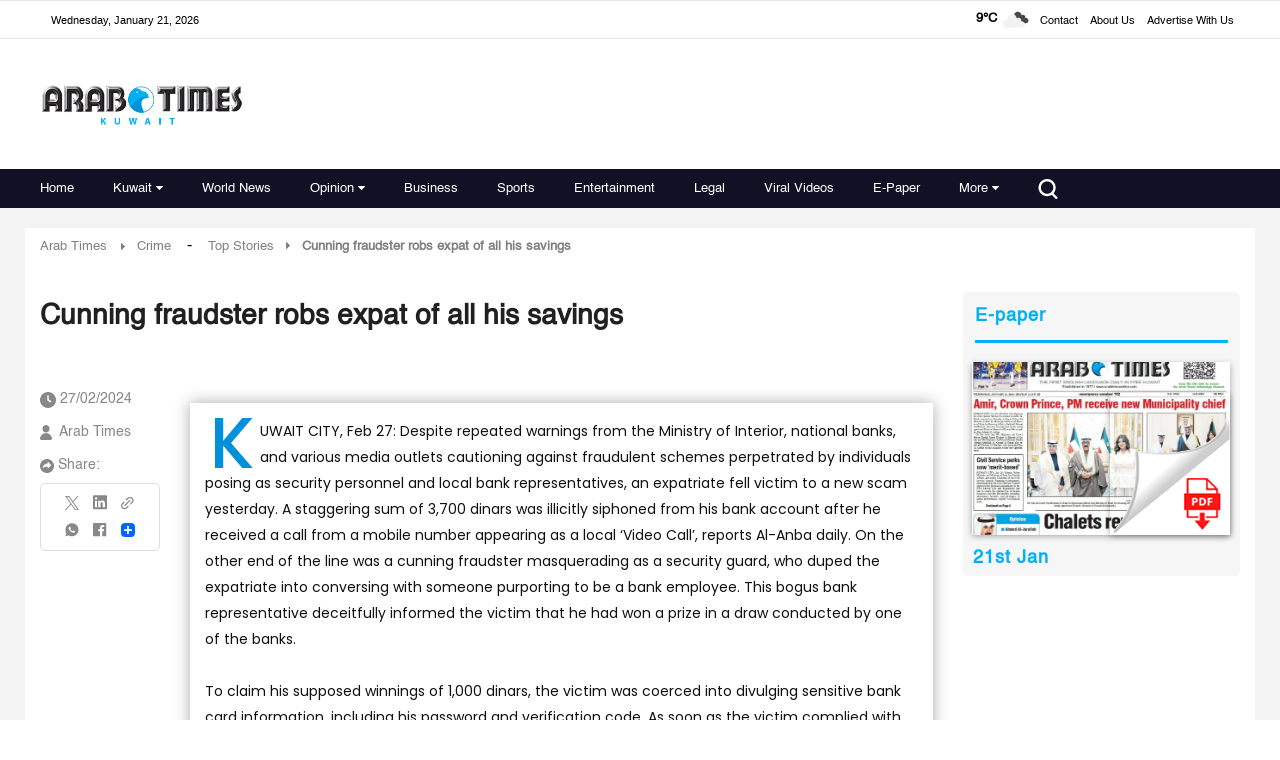

--- FILE ---
content_type: text/html; charset=UTF-8
request_url: https://www.arabtimesonline.com/news/cunning-fraudster-robs-expat-of-all-his-savings/
body_size: 58852
content:
<!DOCTYPE html>
<html   itemscope itemtype="https://schema.org/NewsArticle"   lang="en" xml:lang="en" dir="ltr">
<head>
    
<title>Cunning fraudster robs expat of all his savings | arabtimes
    </title>

<link rel="icon" type="image/png" href="/theme_arabtimes/images/favicon.png"/>

            <meta charset="utf-8"/>
<meta http-equiv="X-UA-Compatible" content="IE=edge,chrome=1"/>
<meta http-equiv="Content-Type" content="text/html; charset=utf-8" />
<meta name="viewport" content="width=device-width, initial-scale=1.0, user-scalable=no" />
<meta name="apple-mobile-web-app-capable" content="yes">
 
    <meta name="ROBOTS" content="index,follow"/>
<meta name="language" content="en"/> 
<meta name="copyright" content="arabtimes"/>
<meta name="format-detection" content="telephone=no"/>


                	<meta http-equiv="refresh" content="300" >
                    			<meta name="description" content=" KUWAIT CITY, Feb 27: Despite repeated warnings from the Ministry of Interior, national banks, and various media ou..." />
<meta name="keywords" content="Cunning,fraudster,robs,expat,of,all,his,savings" />
<meta name="Idkeywords" content="0" />
<meta name="pageType" content="newsArticle" />
<meta name="url" content="https://www.arabtimesonline.com/news/cunning-fraudster-robs-expat-of-all-his-savings/" />
<meta name="datePublished" content="2024-02-27T20:50:31+03:00" />
<meta name="dateModified" content="1970-01-01T03:00:00+03:00" />
<meta name="author" content="Arab Times" />
<meta name="inLanguage" content="en" />
<meta property="fb:app_id" content="" />
<meta property="og:url" content="https://www.arabtimesonline.com/news/cunning-fraudster-robs-expat-of-all-his-savings/" />
<meta property="og:title" content="Cunning fraudster robs expat of all his savings" />
<meta property="og:description" content=" KUWAIT CITY, Feb 27: Despite repeated warnings from the Ministry of Interior, national banks, and various media outlets cautioning against fraudulent schemes p..." />
<meta property="og:type" content="article" />
<meta property="og:locale" content="en"/>
<meta property="og:site_name" content="arabtimes" />
<meta property="article:published_time" content="2024-02-27 20:50:31" />
<meta property="article:author" content="Arab Times" />
<meta property="article:section" content="Top Stories" />
<meta name="twitter:card" content="summary_large_image" />
<meta name="twitter:title" content="Cunning fraudster robs expat of all his savings" />
<meta name="twitter:description" content=" KUWAIT CITY, Feb 27: Despite repeated warnings from the Ministry of Interior, national banks, and various media outlets cautioning against fraudulent schemes p..." />
<meta property="og:image" content="https://www.arabtimesonline.com/uploads/imported_images/2023/02/hacker-currency-scammer.jpg" />
<meta name="twitter:image" content="https://www.arabtimesonline.com/uploads/imported_images/2023/02/hacker-currency-scammer.jpg" />
<meta name="thumbnailUrl" content="https://www.arabtimesonline.com/uploads/imported_images/2023/02/hacker-currency-scammer.jpg" />
<meta property="og:image:width" content="800" />
<meta property="og:image:height" content="600" />
<meta itemprop="identifier" content="66087" />
<meta itemprop="headline" content="Cunning fraudster robs expat of all his savings" />
<meta itemprop="articleSection" content="Top Stories" />
<meta itemprop="datePublished" content="2024-02-27T20:50:31+03:00" />
<meta itemprop="dateModified" content="1970-01-01T03:00:00+03:00" />
<meta itemprop="url" content="https://www.arabtimesonline.com/news/cunning-fraudster-robs-expat-of-all-his-savings/" />
<meta itemprop="inLanguage" content="en" />
<meta itemprop="author" content="Arab Times" />
<meta itemprop="image" content="https://www.arabtimesonline.com/uploads/imported_images/2023/02/hacker-currency-scammer.jpg" />






<link href="https://www.arabtimesonline.com/news/cunning-fraudster-robs-expat-of-all-his-savings/" rel="canonical" >

<script type="application/ld+json">
{
  "@context": "http://schema.org",
  "@type": "NewsArticle",
  "dateCreated": "2024-02-27T20:50:31+03:00",
  "datePublished": "2024-02-27T20:50:31+03:00",
  "dateModified": "1970-01-01T03:00:00+03:00",
  "url": "https://www.arabtimesonline.com/news/cunning-fraudster-robs-expat-of-all-his-savings/",
  "headline": "Cunning fraudster robs expat of all his savings",
  "description": " KUWAIT CITY, Feb 27: Despite repeated warnings from the Ministry of Interior, national banks, and various media outlets cautioning against fraudulent schemes p...",
  "keywords": "Cunning,fraudster,robs,expat,of,all,his,savings",
  "inLanguage": "en",
  "mainEntityOfPage": {
    "@type": "WebPage",
    "@id": "https://www.arabtimesonline.com/news/cunning-fraudster-robs-expat-of-all-his-savings/"
  },
  "thumbnailUrl": "https://www.arabtimesonline.com/uploads/imported_images/2023/02/hacker-currency-scammer.jpg",
  "image": {
    "@type": "ImageObject",
    "url": "https://www.arabtimesonline.com/uploads/imported_images/2023/02/hacker-currency-scammer.jpg"
  },
  "author": {
    "@type": "Person",
    "name": "Arab Times"
  },
  "publisher": {
    "@type": "Organization",
    "name": "arabtimes",
    "url": "arabtimes",
    "sameAs": [
      "https://www.facebook.com/arabtimeskuwait",
      "https://www.whatsapp.com/channel/0029Va8KWHmE50UloJgo9U0u",
      "https://www.instagram.com/arabtimeskuwait/",
      "https://x.com/arabtimeskuwait?mx=2"
    ],
    "logo": {
      "@type": "ImageObject",
      "url": "https://www.arabtimesonline.com/theme_arabtimes/images/logo.png",
      "width": 400,
      "height": 85
    }
  },
  "copyrightHolder": {
    "@type": "Organization",
    "name": "arabtimes",
    "url": "https://www.arabtimesonline.com"
  }
}
</script>

                
<!--cms extra script -->
 
 



<!-- Google tag (gtag.js) -->
<script defer src="https://www.googletagmanager.com/gtag/js?id=G-8H72XECDEM"></script>
<script>
    window.dataLayer = window.dataLayer || [];
    function gtag(){dataLayer.push(arguments);}
    gtag('js', new Date());
    setTimeout(function() {
      gtag('event', '15_sec_read', {'Read':'15 sec'});
    }, 15000);
    setTimeout(function() {
      gtag('event', '30_sec_read', {'Read':'30 sec'});
    }, 30000);
    gtag('config', 'G-8H72XECDEM')
</script>



    <script async src="https://securepubads.g.doubleclick.net/tag/js/gpt.js" crossorigin="anonymous"></script>
    <script>
        window.googletag = window.googletag || {cmd: []};
        googletag.cmd.push(function() {
            googletag.defineSlot('/21718123535/desktop_banner', [728, 90], 'div-gpt-ad-1765553340019-0').addService(googletag.pubads());
            googletag.pubads().enableSingleRequest();
            googletag.pubads().collapseEmptyDivs();
            googletag.enableServices();
        });
    </script>



<script>
!function(e,t){"use strict";"object"==typeof module&&"object"==typeof module.exports?module.exports=e.document?t(e,!0):function(e){if(!e.document)throw new Error("jQuery requires a window with a document");return t(e)}:t(e)}("undefined"!=typeof window?window:this,function(C,e){"use strict";var t=[],r=Object.getPrototypeOf,s=t.slice,g=t.flat?function(e){return t.flat.call(e)}:function(e){return t.concat.apply([],e)},u=t.push,i=t.indexOf,n={},o=n.toString,v=n.hasOwnProperty,a=v.toString,l=a.call(Object),y={},m=function(e){return"function"==typeof e&&"number"!=typeof e.nodeType},x=function(e){return null!=e&&e===e.window},E=C.document,c={type:!0,src:!0,nonce:!0,noModule:!0};function b(e,t,n){var r,i,o=(n=n||E).createElement("script");if(o.text=e,t)for(r in c)(i=t[r]||t.getAttribute&&t.getAttribute(r))&&o.setAttribute(r,i);n.head.appendChild(o).parentNode.removeChild(o)}function w(e){return null==e?e+"":"object"==typeof e||"function"==typeof e?n[o.call(e)]||"object":typeof e}var f="3.5.1",S=function(e,t){return new S.fn.init(e,t)};function p(e){var t=!!e&&"length"in e&&e.length,n=w(e);return!m(e)&&!x(e)&&("array"===n||0===t||"number"==typeof t&&0<t&&t-1 in e)}S.fn=S.prototype={jquery:f,constructor:S,length:0,toArray:function(){return s.call(this)},get:function(e){return null==e?s.call(this):e<0?this[e+this.length]:this[e]},pushStack:function(e){var t=S.merge(this.constructor(),e);return t.prevObject=this,t},each:function(e){return S.each(this,e)},map:function(n){return this.pushStack(S.map(this,function(e,t){return n.call(e,t,e)}))},slice:function(){return this.pushStack(s.apply(this,arguments))},first:function(){return this.eq(0)},last:function(){return this.eq(-1)},even:function(){return this.pushStack(S.grep(this,function(e,t){return(t+1)%2}))},odd:function(){return this.pushStack(S.grep(this,function(e,t){return t%2}))},eq:function(e){var t=this.length,n=+e+(e<0?t:0);return this.pushStack(0<=n&&n<t?[this[n]]:[])},end:function(){return this.prevObject||this.constructor()},push:u,sort:t.sort,splice:t.splice},S.extend=S.fn.extend=function(){var e,t,n,r,i,o,a=arguments[0]||{},s=1,u=arguments.length,l=!1;for("boolean"==typeof a&&(l=a,a=arguments[s]||{},s++),"object"==typeof a||m(a)||(a={}),s===u&&(a=this,s--);s<u;s++)if(null!=(e=arguments[s]))for(t in e)r=e[t],"__proto__"!==t&&a!==r&&(l&&r&&(S.isPlainObject(r)||(i=Array.isArray(r)))?(n=a[t],o=i&&!Array.isArray(n)?[]:i||S.isPlainObject(n)?n:{},i=!1,a[t]=S.extend(l,o,r)):void 0!==r&&(a[t]=r));return a},S.extend({expando:"jQuery"+(f+Math.random()).replace(/\D/g,""),isReady:!0,error:function(e){throw new Error(e)},noop:function(){},isPlainObject:function(e){var t,n;return!(!e||"[object Object]"!==o.call(e))&&(!(t=r(e))||"function"==typeof(n=v.call(t,"constructor")&&t.constructor)&&a.call(n)===l)},isEmptyObject:function(e){var t;for(t in e)return!1;return!0},globalEval:function(e,t,n){b(e,{nonce:t&&t.nonce},n)},each:function(e,t){var n,r=0;if(p(e)){for(n=e.length;r<n;r++)if(!1===t.call(e[r],r,e[r]))break}else for(r in e)if(!1===t.call(e[r],r,e[r]))break;return e},makeArray:function(e,t){var n=t||[];return null!=e&&(p(Object(e))?S.merge(n,"string"==typeof e?[e]:e):u.call(n,e)),n},inArray:function(e,t,n){return null==t?-1:i.call(t,e,n)},merge:function(e,t){for(var n=+t.length,r=0,i=e.length;r<n;r++)e[i++]=t[r];return e.length=i,e},grep:function(e,t,n){for(var r=[],i=0,o=e.length,a=!n;i<o;i++)!t(e[i],i)!==a&&r.push(e[i]);return r},map:function(e,t,n){var r,i,o=0,a=[];if(p(e))for(r=e.length;o<r;o++)null!=(i=t(e[o],o,n))&&a.push(i);else for(o in e)null!=(i=t(e[o],o,n))&&a.push(i);return g(a)},guid:1,support:y}),"function"==typeof Symbol&&(S.fn[Symbol.iterator]=t[Symbol.iterator]),S.each("Boolean Number String Function Array Date RegExp Object Error Symbol".split(" "),function(e,t){n["[object "+t+"]"]=t.toLowerCase()});var d=function(n){var e,d,b,o,i,h,f,g,w,u,l,T,C,a,E,v,s,c,y,S="sizzle"+1*new Date,p=n.document,k=0,r=0,m=ue(),x=ue(),A=ue(),N=ue(),D=function(e,t){return e===t&&(l=!0),0},j={}.hasOwnProperty,t=[],q=t.pop,L=t.push,H=t.push,O=t.slice,P=function(e,t){for(var n=0,r=e.length;n<r;n++)if(e[n]===t)return n;return-1},R="checked|selected|async|autofocus|autoplay|controls|defer|disabled|hidden|ismap|loop|multiple|open|readonly|required|scoped",M="[\\x20\\t\\r\\n\\f]",I="(?:\\\\[\\da-fA-F]{1,6}"+M+"?|\\\\[^\\r\\n\\f]|[\\w-]|[^\0-\\x7f])+",W="\\["+M+"*("+I+")(?:"+M+"*([*^$|!~]?=)"+M+"*(?:'((?:\\\\.|[^\\\\'])*)'|\"((?:\\\\.|[^\\\\\"])*)\"|("+I+"))|)"+M+"*\\]",F=":("+I+")(?:\\((('((?:\\\\.|[^\\\\'])*)'|\"((?:\\\\.|[^\\\\\"])*)\")|((?:\\\\.|[^\\\\()[\\]]|"+W+")*)|.*)\\)|)",B=new RegExp(M+"+","g"),$=new RegExp("^"+M+"+|((?:^|[^\\\\])(?:\\\\.)*)"+M+"+$","g"),_=new RegExp("^"+M+"*,"+M+"*"),z=new RegExp("^"+M+"*([>+~]|"+M+")"+M+"*"),U=new RegExp(M+"|>"),X=new RegExp(F),V=new RegExp("^"+I+"$"),G={ID:new RegExp("^#("+I+")"),CLASS:new RegExp("^\\.("+I+")"),TAG:new RegExp("^("+I+"|[*])"),ATTR:new RegExp("^"+W),PSEUDO:new RegExp("^"+F),CHILD:new RegExp("^:(only|first|last|nth|nth-last)-(child|of-type)(?:\\("+M+"*(even|odd|(([+-]|)(\\d*)n|)"+M+"*(?:([+-]|)"+M+"*(\\d+)|))"+M+"*\\)|)","i"),bool:new RegExp("^(?:"+R+")$","i"),needsContext:new RegExp("^"+M+"*[>+~]|:(even|odd|eq|gt|lt|nth|first|last)(?:\\("+M+"*((?:-\\d)?\\d*)"+M+"*\\)|)(?=[^-]|$)","i")},Y=/HTML$/i,Q=/^(?:input|select|textarea|button)$/i,J=/^h\d$/i,K=/^[^{]+\{\s*\[native \w/,Z=/^(?:#([\w-]+)|(\w+)|\.([\w-]+))$/,ee=/[+~]/,te=new RegExp("\\\\[\\da-fA-F]{1,6}"+M+"?|\\\\([^\\r\\n\\f])","g"),ne=function(e,t){var n="0x"+e.slice(1)-65536;return t||(n<0?String.fromCharCode(n+65536):String.fromCharCode(n>>10|55296,1023&n|56320))},re=/([\0-\x1f\x7f]|^-?\d)|^-$|[^\0-\x1f\x7f-\uFFFF\w-]/g,ie=function(e,t){return t?"\0"===e?"�":e.slice(0,-1)+"\\"+e.charCodeAt(e.length-1).toString(16)+" ":"\\"+e},oe=function(){T()},ae=be(function(e){return!0===e.disabled&&"fieldset"===e.nodeName.toLowerCase()},{dir:"parentNode",next:"legend"});try{H.apply(t=O.call(p.childNodes),p.childNodes),t[p.childNodes.length].nodeType}catch(e){H={apply:t.length?function(e,t){L.apply(e,O.call(t))}:function(e,t){var n=e.length,r=0;while(e[n++]=t[r++]);e.length=n-1}}}function se(t,e,n,r){var i,o,a,s,u,l,c,f=e&&e.ownerDocument,p=e?e.nodeType:9;if(n=n||[],"string"!=typeof t||!t||1!==p&&9!==p&&11!==p)return n;if(!r&&(T(e),e=e||C,E)){if(11!==p&&(u=Z.exec(t)))if(i=u[1]){if(9===p){if(!(a=e.getElementById(i)))return n;if(a.id===i)return n.push(a),n}else if(f&&(a=f.getElementById(i))&&y(e,a)&&a.id===i)return n.push(a),n}else{if(u[2])return H.apply(n,e.getElementsByTagName(t)),n;if((i=u[3])&&d.getElementsByClassName&&e.getElementsByClassName)return H.apply(n,e.getElementsByClassName(i)),n}if(d.qsa&&!N[t+" "]&&(!v||!v.test(t))&&(1!==p||"object"!==e.nodeName.toLowerCase())){if(c=t,f=e,1===p&&(U.test(t)||z.test(t))){(f=ee.test(t)&&ye(e.parentNode)||e)===e&&d.scope||((s=e.getAttribute("id"))?s=s.replace(re,ie):e.setAttribute("id",s=S)),o=(l=h(t)).length;while(o--)l[o]=(s?"#"+s:":scope")+" "+xe(l[o]);c=l.join(",")}try{return H.apply(n,f.querySelectorAll(c)),n}catch(e){N(t,!0)}finally{s===S&&e.removeAttribute("id")}}}return g(t.replace($,"$1"),e,n,r)}function ue(){var r=[];return function e(t,n){return r.push(t+" ")>b.cacheLength&&delete e[r.shift()],e[t+" "]=n}}function le(e){return e[S]=!0,e}function ce(e){var t=C.createElement("fieldset");try{return!!e(t)}catch(e){return!1}finally{t.parentNode&&t.parentNode.removeChild(t),t=null}}function fe(e,t){var n=e.split("|"),r=n.length;while(r--)b.attrHandle[n[r]]=t}function pe(e,t){var n=t&&e,r=n&&1===e.nodeType&&1===t.nodeType&&e.sourceIndex-t.sourceIndex;if(r)return r;if(n)while(n=n.nextSibling)if(n===t)return-1;return e?1:-1}function de(t){return function(e){return"input"===e.nodeName.toLowerCase()&&e.type===t}}function he(n){return function(e){var t=e.nodeName.toLowerCase();return("input"===t||"button"===t)&&e.type===n}}function ge(t){return function(e){return"form"in e?e.parentNode&&!1===e.disabled?"label"in e?"label"in e.parentNode?e.parentNode.disabled===t:e.disabled===t:e.isDisabled===t||e.isDisabled!==!t&&ae(e)===t:e.disabled===t:"label"in e&&e.disabled===t}}function ve(a){return le(function(o){return o=+o,le(function(e,t){var n,r=a([],e.length,o),i=r.length;while(i--)e[n=r[i]]&&(e[n]=!(t[n]=e[n]))})})}function ye(e){return e&&"undefined"!=typeof e.getElementsByTagName&&e}for(e in d=se.support={},i=se.isXML=function(e){var t=e.namespaceURI,n=(e.ownerDocument||e).documentElement;return!Y.test(t||n&&n.nodeName||"HTML")},T=se.setDocument=function(e){var t,n,r=e?e.ownerDocument||e:p;return r!=C&&9===r.nodeType&&r.documentElement&&(a=(C=r).documentElement,E=!i(C),p!=C&&(n=C.defaultView)&&n.top!==n&&(n.addEventListener?n.addEventListener("unload",oe,!1):n.attachEvent&&n.attachEvent("onunload",oe)),d.scope=ce(function(e){return a.appendChild(e).appendChild(C.createElement("div")),"undefined"!=typeof e.querySelectorAll&&!e.querySelectorAll(":scope fieldset div").length}),d.attributes=ce(function(e){return e.className="i",!e.getAttribute("className")}),d.getElementsByTagName=ce(function(e){return e.appendChild(C.createComment("")),!e.getElementsByTagName("*").length}),d.getElementsByClassName=K.test(C.getElementsByClassName),d.getById=ce(function(e){return a.appendChild(e).id=S,!C.getElementsByName||!C.getElementsByName(S).length}),d.getById?(b.filter.ID=function(e){var t=e.replace(te,ne);return function(e){return e.getAttribute("id")===t}},b.find.ID=function(e,t){if("undefined"!=typeof t.getElementById&&E){var n=t.getElementById(e);return n?[n]:[]}}):(b.filter.ID=function(e){var n=e.replace(te,ne);return function(e){var t="undefined"!=typeof e.getAttributeNode&&e.getAttributeNode("id");return t&&t.value===n}},b.find.ID=function(e,t){if("undefined"!=typeof t.getElementById&&E){var n,r,i,o=t.getElementById(e);if(o){if((n=o.getAttributeNode("id"))&&n.value===e)return[o];i=t.getElementsByName(e),r=0;while(o=i[r++])if((n=o.getAttributeNode("id"))&&n.value===e)return[o]}return[]}}),b.find.TAG=d.getElementsByTagName?function(e,t){return"undefined"!=typeof t.getElementsByTagName?t.getElementsByTagName(e):d.qsa?t.querySelectorAll(e):void 0}:function(e,t){var n,r=[],i=0,o=t.getElementsByTagName(e);if("*"===e){while(n=o[i++])1===n.nodeType&&r.push(n);return r}return o},b.find.CLASS=d.getElementsByClassName&&function(e,t){if("undefined"!=typeof t.getElementsByClassName&&E)return t.getElementsByClassName(e)},s=[],v=[],(d.qsa=K.test(C.querySelectorAll))&&(ce(function(e){var t;a.appendChild(e).innerHTML="<a id='"+S+"'></a><select id='"+S+"-\r\\' msallowcapture=''><option selected=''></option></select>",e.querySelectorAll("[msallowcapture^='']").length&&v.push("[*^$]="+M+"*(?:''|\"\")"),e.querySelectorAll("[selected]").length||v.push("\\["+M+"*(?:value|"+R+")"),e.querySelectorAll("[id~="+S+"-]").length||v.push("~="),(t=C.createElement("input")).setAttribute("name",""),e.appendChild(t),e.querySelectorAll("[name='']").length||v.push("\\["+M+"*name"+M+"*="+M+"*(?:''|\"\")"),e.querySelectorAll(":checked").length||v.push(":checked"),e.querySelectorAll("a#"+S+"+*").length||v.push(".#.+[+~]"),e.querySelectorAll("\\\f"),v.push("[\\r\\n\\f]")}),ce(function(e){e.innerHTML="<a href='' disabled='disabled'></a><select disabled='disabled'><option/></select>";var t=C.createElement("input");t.setAttribute("type","hidden"),e.appendChild(t).setAttribute("name","D"),e.querySelectorAll("[name=d]").length&&v.push("name"+M+"*[*^$|!~]?="),2!==e.querySelectorAll(":enabled").length&&v.push(":enabled",":disabled"),a.appendChild(e).disabled=!0,2!==e.querySelectorAll(":disabled").length&&v.push(":enabled",":disabled"),e.querySelectorAll("*,:x"),v.push(",.*:")})),(d.matchesSelector=K.test(c=a.matches||a.webkitMatchesSelector||a.mozMatchesSelector||a.oMatchesSelector||a.msMatchesSelector))&&ce(function(e){d.disconnectedMatch=c.call(e,"*"),c.call(e,"[s!='']:x"),s.push("!=",F)}),v=v.length&&new RegExp(v.join("|")),s=s.length&&new RegExp(s.join("|")),t=K.test(a.compareDocumentPosition),y=t||K.test(a.contains)?function(e,t){var n=9===e.nodeType?e.documentElement:e,r=t&&t.parentNode;return e===r||!(!r||1!==r.nodeType||!(n.contains?n.contains(r):e.compareDocumentPosition&&16&e.compareDocumentPosition(r)))}:function(e,t){if(t)while(t=t.parentNode)if(t===e)return!0;return!1},D=t?function(e,t){if(e===t)return l=!0,0;var n=!e.compareDocumentPosition-!t.compareDocumentPosition;return n||(1&(n=(e.ownerDocument||e)==(t.ownerDocument||t)?e.compareDocumentPosition(t):1)||!d.sortDetached&&t.compareDocumentPosition(e)===n?e==C||e.ownerDocument==p&&y(p,e)?-1:t==C||t.ownerDocument==p&&y(p,t)?1:u?P(u,e)-P(u,t):0:4&n?-1:1)}:function(e,t){if(e===t)return l=!0,0;var n,r=0,i=e.parentNode,o=t.parentNode,a=[e],s=[t];if(!i||!o)return e==C?-1:t==C?1:i?-1:o?1:u?P(u,e)-P(u,t):0;if(i===o)return pe(e,t);n=e;while(n=n.parentNode)a.unshift(n);n=t;while(n=n.parentNode)s.unshift(n);while(a[r]===s[r])r++;return r?pe(a[r],s[r]):a[r]==p?-1:s[r]==p?1:0}),C},se.matches=function(e,t){return se(e,null,null,t)},se.matchesSelector=function(e,t){if(T(e),d.matchesSelector&&E&&!N[t+" "]&&(!s||!s.test(t))&&(!v||!v.test(t)))try{var n=c.call(e,t);if(n||d.disconnectedMatch||e.document&&11!==e.document.nodeType)return n}catch(e){N(t,!0)}return 0<se(t,C,null,[e]).length},se.contains=function(e,t){return(e.ownerDocument||e)!=C&&T(e),y(e,t)},se.attr=function(e,t){(e.ownerDocument||e)!=C&&T(e);var n=b.attrHandle[t.toLowerCase()],r=n&&j.call(b.attrHandle,t.toLowerCase())?n(e,t,!E):void 0;return void 0!==r?r:d.attributes||!E?e.getAttribute(t):(r=e.getAttributeNode(t))&&r.specified?r.value:null},se.escape=function(e){return(e+"").replace(re,ie)},se.error=function(e){throw new Error("Syntax error, unrecognized expression: "+e)},se.uniqueSort=function(e){var t,n=[],r=0,i=0;if(l=!d.detectDuplicates,u=!d.sortStable&&e.slice(0),e.sort(D),l){while(t=e[i++])t===e[i]&&(r=n.push(i));while(r--)e.splice(n[r],1)}return u=null,e},o=se.getText=function(e){var t,n="",r=0,i=e.nodeType;if(i){if(1===i||9===i||11===i){if("string"==typeof e.textContent)return e.textContent;for(e=e.firstChild;e;e=e.nextSibling)n+=o(e)}else if(3===i||4===i)return e.nodeValue}else while(t=e[r++])n+=o(t);return n},(b=se.selectors={cacheLength:50,createPseudo:le,match:G,attrHandle:{},find:{},relative:{">":{dir:"parentNode",first:!0}," ":{dir:"parentNode"},"+":{dir:"previousSibling",first:!0},"~":{dir:"previousSibling"}},preFilter:{ATTR:function(e){return e[1]=e[1].replace(te,ne),e[3]=(e[3]||e[4]||e[5]||"").replace(te,ne),"~="===e[2]&&(e[3]=" "+e[3]+" "),e.slice(0,4)},CHILD:function(e){return e[1]=e[1].toLowerCase(),"nth"===e[1].slice(0,3)?(e[3]||se.error(e[0]),e[4]=+(e[4]?e[5]+(e[6]||1):2*("even"===e[3]||"odd"===e[3])),e[5]=+(e[7]+e[8]||"odd"===e[3])):e[3]&&se.error(e[0]),e},PSEUDO:function(e){var t,n=!e[6]&&e[2];return G.CHILD.test(e[0])?null:(e[3]?e[2]=e[4]||e[5]||"":n&&X.test(n)&&(t=h(n,!0))&&(t=n.indexOf(")",n.length-t)-n.length)&&(e[0]=e[0].slice(0,t),e[2]=n.slice(0,t)),e.slice(0,3))}},filter:{TAG:function(e){var t=e.replace(te,ne).toLowerCase();return"*"===e?function(){return!0}:function(e){return e.nodeName&&e.nodeName.toLowerCase()===t}},CLASS:function(e){var t=m[e+" "];return t||(t=new RegExp("(^|"+M+")"+e+"("+M+"|$)"))&&m(e,function(e){return t.test("string"==typeof e.className&&e.className||"undefined"!=typeof e.getAttribute&&e.getAttribute("class")||"")})},ATTR:function(n,r,i){return function(e){var t=se.attr(e,n);return null==t?"!="===r:!r||(t+="","="===r?t===i:"!="===r?t!==i:"^="===r?i&&0===t.indexOf(i):"*="===r?i&&-1<t.indexOf(i):"$="===r?i&&t.slice(-i.length)===i:"~="===r?-1<(" "+t.replace(B," ")+" ").indexOf(i):"|="===r&&(t===i||t.slice(0,i.length+1)===i+"-"))}},CHILD:function(h,e,t,g,v){var y="nth"!==h.slice(0,3),m="last"!==h.slice(-4),x="of-type"===e;return 1===g&&0===v?function(e){return!!e.parentNode}:function(e,t,n){var r,i,o,a,s,u,l=y!==m?"nextSibling":"previousSibling",c=e.parentNode,f=x&&e.nodeName.toLowerCase(),p=!n&&!x,d=!1;if(c){if(y){while(l){a=e;while(a=a[l])if(x?a.nodeName.toLowerCase()===f:1===a.nodeType)return!1;u=l="only"===h&&!u&&"nextSibling"}return!0}if(u=[m?c.firstChild:c.lastChild],m&&p){d=(s=(r=(i=(o=(a=c)[S]||(a[S]={}))[a.uniqueID]||(o[a.uniqueID]={}))[h]||[])[0]===k&&r[1])&&r[2],a=s&&c.childNodes[s];while(a=++s&&a&&a[l]||(d=s=0)||u.pop())if(1===a.nodeType&&++d&&a===e){i[h]=[k,s,d];break}}else if(p&&(d=s=(r=(i=(o=(a=e)[S]||(a[S]={}))[a.uniqueID]||(o[a.uniqueID]={}))[h]||[])[0]===k&&r[1]),!1===d)while(a=++s&&a&&a[l]||(d=s=0)||u.pop())if((x?a.nodeName.toLowerCase()===f:1===a.nodeType)&&++d&&(p&&((i=(o=a[S]||(a[S]={}))[a.uniqueID]||(o[a.uniqueID]={}))[h]=[k,d]),a===e))break;return(d-=v)===g||d%g==0&&0<=d/g}}},PSEUDO:function(e,o){var t,a=b.pseudos[e]||b.setFilters[e.toLowerCase()]||se.error("unsupported pseudo: "+e);return a[S]?a(o):1<a.length?(t=[e,e,"",o],b.setFilters.hasOwnProperty(e.toLowerCase())?le(function(e,t){var n,r=a(e,o),i=r.length;while(i--)e[n=P(e,r[i])]=!(t[n]=r[i])}):function(e){return a(e,0,t)}):a}},pseudos:{not:le(function(e){var r=[],i=[],s=f(e.replace($,"$1"));return s[S]?le(function(e,t,n,r){var i,o=s(e,null,r,[]),a=e.length;while(a--)(i=o[a])&&(e[a]=!(t[a]=i))}):function(e,t,n){return r[0]=e,s(r,null,n,i),r[0]=null,!i.pop()}}),has:le(function(t){return function(e){return 0<se(t,e).length}}),contains:le(function(t){return t=t.replace(te,ne),function(e){return-1<(e.textContent||o(e)).indexOf(t)}}),lang:le(function(n){return V.test(n||"")||se.error("unsupported lang: "+n),n=n.replace(te,ne).toLowerCase(),function(e){var t;do{if(t=E?e.lang:e.getAttribute("xml:lang")||e.getAttribute("lang"))return(t=t.toLowerCase())===n||0===t.indexOf(n+"-")}while((e=e.parentNode)&&1===e.nodeType);return!1}}),target:function(e){var t=n.location&&n.location.hash;return t&&t.slice(1)===e.id},root:function(e){return e===a},focus:function(e){return e===C.activeElement&&(!C.hasFocus||C.hasFocus())&&!!(e.type||e.href||~e.tabIndex)},enabled:ge(!1),disabled:ge(!0),checked:function(e){var t=e.nodeName.toLowerCase();return"input"===t&&!!e.checked||"option"===t&&!!e.selected},selected:function(e){return e.parentNode&&e.parentNode.selectedIndex,!0===e.selected},empty:function(e){for(e=e.firstChild;e;e=e.nextSibling)if(e.nodeType<6)return!1;return!0},parent:function(e){return!b.pseudos.empty(e)},header:function(e){return J.test(e.nodeName)},input:function(e){return Q.test(e.nodeName)},button:function(e){var t=e.nodeName.toLowerCase();return"input"===t&&"button"===e.type||"button"===t},text:function(e){var t;return"input"===e.nodeName.toLowerCase()&&"text"===e.type&&(null==(t=e.getAttribute("type"))||"text"===t.toLowerCase())},first:ve(function(){return[0]}),last:ve(function(e,t){return[t-1]}),eq:ve(function(e,t,n){return[n<0?n+t:n]}),even:ve(function(e,t){for(var n=0;n<t;n+=2)e.push(n);return e}),odd:ve(function(e,t){for(var n=1;n<t;n+=2)e.push(n);return e}),lt:ve(function(e,t,n){for(var r=n<0?n+t:t<n?t:n;0<=--r;)e.push(r);return e}),gt:ve(function(e,t,n){for(var r=n<0?n+t:n;++r<t;)e.push(r);return e})}}).pseudos.nth=b.pseudos.eq,{radio:!0,checkbox:!0,file:!0,password:!0,image:!0})b.pseudos[e]=de(e);for(e in{submit:!0,reset:!0})b.pseudos[e]=he(e);function me(){}function xe(e){for(var t=0,n=e.length,r="";t<n;t++)r+=e[t].value;return r}function be(s,e,t){var u=e.dir,l=e.next,c=l||u,f=t&&"parentNode"===c,p=r++;return e.first?function(e,t,n){while(e=e[u])if(1===e.nodeType||f)return s(e,t,n);return!1}:function(e,t,n){var r,i,o,a=[k,p];if(n){while(e=e[u])if((1===e.nodeType||f)&&s(e,t,n))return!0}else while(e=e[u])if(1===e.nodeType||f)if(i=(o=e[S]||(e[S]={}))[e.uniqueID]||(o[e.uniqueID]={}),l&&l===e.nodeName.toLowerCase())e=e[u]||e;else{if((r=i[c])&&r[0]===k&&r[1]===p)return a[2]=r[2];if((i[c]=a)[2]=s(e,t,n))return!0}return!1}}function we(i){return 1<i.length?function(e,t,n){var r=i.length;while(r--)if(!i[r](e,t,n))return!1;return!0}:i[0]}function Te(e,t,n,r,i){for(var o,a=[],s=0,u=e.length,l=null!=t;s<u;s++)(o=e[s])&&(n&&!n(o,r,i)||(a.push(o),l&&t.push(s)));return a}function Ce(d,h,g,v,y,e){return v&&!v[S]&&(v=Ce(v)),y&&!y[S]&&(y=Ce(y,e)),le(function(e,t,n,r){var i,o,a,s=[],u=[],l=t.length,c=e||function(e,t,n){for(var r=0,i=t.length;r<i;r++)se(e,t[r],n);return n}(h||"*",n.nodeType?[n]:n,[]),f=!d||!e&&h?c:Te(c,s,d,n,r),p=g?y||(e?d:l||v)?[]:t:f;if(g&&g(f,p,n,r),v){i=Te(p,u),v(i,[],n,r),o=i.length;while(o--)(a=i[o])&&(p[u[o]]=!(f[u[o]]=a))}if(e){if(y||d){if(y){i=[],o=p.length;while(o--)(a=p[o])&&i.push(f[o]=a);y(null,p=[],i,r)}o=p.length;while(o--)(a=p[o])&&-1<(i=y?P(e,a):s[o])&&(e[i]=!(t[i]=a))}}else p=Te(p===t?p.splice(l,p.length):p),y?y(null,t,p,r):H.apply(t,p)})}function Ee(e){for(var i,t,n,r=e.length,o=b.relative[e[0].type],a=o||b.relative[" "],s=o?1:0,u=be(function(e){return e===i},a,!0),l=be(function(e){return-1<P(i,e)},a,!0),c=[function(e,t,n){var r=!o&&(n||t!==w)||((i=t).nodeType?u(e,t,n):l(e,t,n));return i=null,r}];s<r;s++)if(t=b.relative[e[s].type])c=[be(we(c),t)];else{if((t=b.filter[e[s].type].apply(null,e[s].matches))[S]){for(n=++s;n<r;n++)if(b.relative[e[n].type])break;return Ce(1<s&&we(c),1<s&&xe(e.slice(0,s-1).concat({value:" "===e[s-2].type?"*":""})).replace($,"$1"),t,s<n&&Ee(e.slice(s,n)),n<r&&Ee(e=e.slice(n)),n<r&&xe(e))}c.push(t)}return we(c)}return me.prototype=b.filters=b.pseudos,b.setFilters=new me,h=se.tokenize=function(e,t){var n,r,i,o,a,s,u,l=x[e+" "];if(l)return t?0:l.slice(0);a=e,s=[],u=b.preFilter;while(a){for(o in n&&!(r=_.exec(a))||(r&&(a=a.slice(r[0].length)||a),s.push(i=[])),n=!1,(r=z.exec(a))&&(n=r.shift(),i.push({value:n,type:r[0].replace($," ")}),a=a.slice(n.length)),b.filter)!(r=G[o].exec(a))||u[o]&&!(r=u[o](r))||(n=r.shift(),i.push({value:n,type:o,matches:r}),a=a.slice(n.length));if(!n)break}return t?a.length:a?se.error(e):x(e,s).slice(0)},f=se.compile=function(e,t){var n,v,y,m,x,r,i=[],o=[],a=A[e+" "];if(!a){t||(t=h(e)),n=t.length;while(n--)(a=Ee(t[n]))[S]?i.push(a):o.push(a);(a=A(e,(v=o,m=0<(y=i).length,x=0<v.length,r=function(e,t,n,r,i){var o,a,s,u=0,l="0",c=e&&[],f=[],p=w,d=e||x&&b.find.TAG("*",i),h=k+=null==p?1:Math.random()||.1,g=d.length;for(i&&(w=t==C||t||i);l!==g&&null!=(o=d[l]);l++){if(x&&o){a=0,t||o.ownerDocument==C||(T(o),n=!E);while(s=v[a++])if(s(o,t||C,n)){r.push(o);break}i&&(k=h)}m&&((o=!s&&o)&&u--,e&&c.push(o))}if(u+=l,m&&l!==u){a=0;while(s=y[a++])s(c,f,t,n);if(e){if(0<u)while(l--)c[l]||f[l]||(f[l]=q.call(r));f=Te(f)}H.apply(r,f),i&&!e&&0<f.length&&1<u+y.length&&se.uniqueSort(r)}return i&&(k=h,w=p),c},m?le(r):r))).selector=e}return a},g=se.select=function(e,t,n,r){var i,o,a,s,u,l="function"==typeof e&&e,c=!r&&h(e=l.selector||e);if(n=n||[],1===c.length){if(2<(o=c[0]=c[0].slice(0)).length&&"ID"===(a=o[0]).type&&9===t.nodeType&&E&&b.relative[o[1].type]){if(!(t=(b.find.ID(a.matches[0].replace(te,ne),t)||[])[0]))return n;l&&(t=t.parentNode),e=e.slice(o.shift().value.length)}i=G.needsContext.test(e)?0:o.length;while(i--){if(a=o[i],b.relative[s=a.type])break;if((u=b.find[s])&&(r=u(a.matches[0].replace(te,ne),ee.test(o[0].type)&&ye(t.parentNode)||t))){if(o.splice(i,1),!(e=r.length&&xe(o)))return H.apply(n,r),n;break}}}return(l||f(e,c))(r,t,!E,n,!t||ee.test(e)&&ye(t.parentNode)||t),n},d.sortStable=S.split("").sort(D).join("")===S,d.detectDuplicates=!!l,T(),d.sortDetached=ce(function(e){return 1&e.compareDocumentPosition(C.createElement("fieldset"))}),ce(function(e){return e.innerHTML="<a href='#'></a>","#"===e.firstChild.getAttribute("href")})||fe("type|href|height|width",function(e,t,n){if(!n)return e.getAttribute(t,"type"===t.toLowerCase()?1:2)}),d.attributes&&ce(function(e){return e.innerHTML="<input/>",e.firstChild.setAttribute("value",""),""===e.firstChild.getAttribute("value")})||fe("value",function(e,t,n){if(!n&&"input"===e.nodeName.toLowerCase())return e.defaultValue}),ce(function(e){return null==e.getAttribute("disabled")})||fe(R,function(e,t,n){var r;if(!n)return!0===e[t]?t.toLowerCase():(r=e.getAttributeNode(t))&&r.specified?r.value:null}),se}(C);S.find=d,S.expr=d.selectors,S.expr[":"]=S.expr.pseudos,S.uniqueSort=S.unique=d.uniqueSort,S.text=d.getText,S.isXMLDoc=d.isXML,S.contains=d.contains,S.escapeSelector=d.escape;var h=function(e,t,n){var r=[],i=void 0!==n;while((e=e[t])&&9!==e.nodeType)if(1===e.nodeType){if(i&&S(e).is(n))break;r.push(e)}return r},T=function(e,t){for(var n=[];e;e=e.nextSibling)1===e.nodeType&&e!==t&&n.push(e);return n},k=S.expr.match.needsContext;function A(e,t){return e.nodeName&&e.nodeName.toLowerCase()===t.toLowerCase()}var N=/^<([a-z][^\/\0>:\x20\t\r\n\f]*)[\x20\t\r\n\f]*\/?>(?:<\/\1>|)$/i;function D(e,n,r){return m(n)?S.grep(e,function(e,t){return!!n.call(e,t,e)!==r}):n.nodeType?S.grep(e,function(e){return e===n!==r}):"string"!=typeof n?S.grep(e,function(e){return-1<i.call(n,e)!==r}):S.filter(n,e,r)}S.filter=function(e,t,n){var r=t[0];return n&&(e=":not("+e+")"),1===t.length&&1===r.nodeType?S.find.matchesSelector(r,e)?[r]:[]:S.find.matches(e,S.grep(t,function(e){return 1===e.nodeType}))},S.fn.extend({find:function(e){var t,n,r=this.length,i=this;if("string"!=typeof e)return this.pushStack(S(e).filter(function(){for(t=0;t<r;t++)if(S.contains(i[t],this))return!0}));for(n=this.pushStack([]),t=0;t<r;t++)S.find(e,i[t],n);return 1<r?S.uniqueSort(n):n},filter:function(e){return this.pushStack(D(this,e||[],!1))},not:function(e){return this.pushStack(D(this,e||[],!0))},is:function(e){return!!D(this,"string"==typeof e&&k.test(e)?S(e):e||[],!1).length}});var j,q=/^(?:\s*(<[\w\W]+>)[^>]*|#([\w-]+))$/;(S.fn.init=function(e,t,n){var r,i;if(!e)return this;if(n=n||j,"string"==typeof e){if(!(r="<"===e[0]&&">"===e[e.length-1]&&3<=e.length?[null,e,null]:q.exec(e))||!r[1]&&t)return!t||t.jquery?(t||n).find(e):this.constructor(t).find(e);if(r[1]){if(t=t instanceof S?t[0]:t,S.merge(this,S.parseHTML(r[1],t&&t.nodeType?t.ownerDocument||t:E,!0)),N.test(r[1])&&S.isPlainObject(t))for(r in t)m(this[r])?this[r](t[r]):this.attr(r,t[r]);return this}return(i=E.getElementById(r[2]))&&(this[0]=i,this.length=1),this}return e.nodeType?(this[0]=e,this.length=1,this):m(e)?void 0!==n.ready?n.ready(e):e(S):S.makeArray(e,this)}).prototype=S.fn,j=S(E);var L=/^(?:parents|prev(?:Until|All))/,H={children:!0,contents:!0,next:!0,prev:!0};function O(e,t){while((e=e[t])&&1!==e.nodeType);return e}S.fn.extend({has:function(e){var t=S(e,this),n=t.length;return this.filter(function(){for(var e=0;e<n;e++)if(S.contains(this,t[e]))return!0})},closest:function(e,t){var n,r=0,i=this.length,o=[],a="string"!=typeof e&&S(e);if(!k.test(e))for(;r<i;r++)for(n=this[r];n&&n!==t;n=n.parentNode)if(n.nodeType<11&&(a?-1<a.index(n):1===n.nodeType&&S.find.matchesSelector(n,e))){o.push(n);break}return this.pushStack(1<o.length?S.uniqueSort(o):o)},index:function(e){return e?"string"==typeof e?i.call(S(e),this[0]):i.call(this,e.jquery?e[0]:e):this[0]&&this[0].parentNode?this.first().prevAll().length:-1},add:function(e,t){return this.pushStack(S.uniqueSort(S.merge(this.get(),S(e,t))))},addBack:function(e){return this.add(null==e?this.prevObject:this.prevObject.filter(e))}}),S.each({parent:function(e){var t=e.parentNode;return t&&11!==t.nodeType?t:null},parents:function(e){return h(e,"parentNode")},parentsUntil:function(e,t,n){return h(e,"parentNode",n)},next:function(e){return O(e,"nextSibling")},prev:function(e){return O(e,"previousSibling")},nextAll:function(e){return h(e,"nextSibling")},prevAll:function(e){return h(e,"previousSibling")},nextUntil:function(e,t,n){return h(e,"nextSibling",n)},prevUntil:function(e,t,n){return h(e,"previousSibling",n)},siblings:function(e){return T((e.parentNode||{}).firstChild,e)},children:function(e){return T(e.firstChild)},contents:function(e){return null!=e.contentDocument&&r(e.contentDocument)?e.contentDocument:(A(e,"template")&&(e=e.content||e),S.merge([],e.childNodes))}},function(r,i){S.fn[r]=function(e,t){var n=S.map(this,i,e);return"Until"!==r.slice(-5)&&(t=e),t&&"string"==typeof t&&(n=S.filter(t,n)),1<this.length&&(H[r]||S.uniqueSort(n),L.test(r)&&n.reverse()),this.pushStack(n)}});var P=/[^\x20\t\r\n\f]+/g;function R(e){return e}function M(e){throw e}function I(e,t,n,r){var i;try{e&&m(i=e.promise)?i.call(e).done(t).fail(n):e&&m(i=e.then)?i.call(e,t,n):t.apply(void 0,[e].slice(r))}catch(e){n.apply(void 0,[e])}}S.Callbacks=function(r){var e,n;r="string"==typeof r?(e=r,n={},S.each(e.match(P)||[],function(e,t){n[t]=!0}),n):S.extend({},r);var i,t,o,a,s=[],u=[],l=-1,c=function(){for(a=a||r.once,o=i=!0;u.length;l=-1){t=u.shift();while(++l<s.length)!1===s[l].apply(t[0],t[1])&&r.stopOnFalse&&(l=s.length,t=!1)}r.memory||(t=!1),i=!1,a&&(s=t?[]:"")},f={add:function(){return s&&(t&&!i&&(l=s.length-1,u.push(t)),function n(e){S.each(e,function(e,t){m(t)?r.unique&&f.has(t)||s.push(t):t&&t.length&&"string"!==w(t)&&n(t)})}(arguments),t&&!i&&c()),this},remove:function(){return S.each(arguments,function(e,t){var n;while(-1<(n=S.inArray(t,s,n)))s.splice(n,1),n<=l&&l--}),this},has:function(e){return e?-1<S.inArray(e,s):0<s.length},empty:function(){return s&&(s=[]),this},disable:function(){return a=u=[],s=t="",this},disabled:function(){return!s},lock:function(){return a=u=[],t||i||(s=t=""),this},locked:function(){return!!a},fireWith:function(e,t){return a||(t=[e,(t=t||[]).slice?t.slice():t],u.push(t),i||c()),this},fire:function(){return f.fireWith(this,arguments),this},fired:function(){return!!o}};return f},S.extend({Deferred:function(e){var o=[["notify","progress",S.Callbacks("memory"),S.Callbacks("memory"),2],["resolve","done",S.Callbacks("once memory"),S.Callbacks("once memory"),0,"resolved"],["reject","fail",S.Callbacks("once memory"),S.Callbacks("once memory"),1,"rejected"]],i="pending",a={state:function(){return i},always:function(){return s.done(arguments).fail(arguments),this},catch:function(e){return a.then(null,e)},pipe:function(){var i=arguments;return S.Deferred(function(r){S.each(o,function(e,t){var n=m(i[t[4]])&&i[t[4]];s[t[1]](function(){var e=n&&n.apply(this,arguments);e&&m(e.promise)?e.promise().progress(r.notify).done(r.resolve).fail(r.reject):r[t[0]+"With"](this,n?[e]:arguments)})}),i=null}).promise()},then:function(t,n,r){var u=0;function l(i,o,a,s){return function(){var n=this,r=arguments,e=function(){var e,t;if(!(i<u)){if((e=a.apply(n,r))===o.promise())throw new TypeError("Thenable self-resolution");t=e&&("object"==typeof e||"function"==typeof e)&&e.then,m(t)?s?t.call(e,l(u,o,R,s),l(u,o,M,s)):(u++,t.call(e,l(u,o,R,s),l(u,o,M,s),l(u,o,R,o.notifyWith))):(a!==R&&(n=void 0,r=[e]),(s||o.resolveWith)(n,r))}},t=s?e:function(){try{e()}catch(e){S.Deferred.exceptionHook&&S.Deferred.exceptionHook(e,t.stackTrace),u<=i+1&&(a!==M&&(n=void 0,r=[e]),o.rejectWith(n,r))}};i?t():(S.Deferred.getStackHook&&(t.stackTrace=S.Deferred.getStackHook()),C.setTimeout(t))}}return S.Deferred(function(e){o[0][3].add(l(0,e,m(r)?r:R,e.notifyWith)),o[1][3].add(l(0,e,m(t)?t:R)),o[2][3].add(l(0,e,m(n)?n:M))}).promise()},promise:function(e){return null!=e?S.extend(e,a):a}},s={};return S.each(o,function(e,t){var n=t[2],r=t[5];a[t[1]]=n.add,r&&n.add(function(){i=r},o[3-e][2].disable,o[3-e][3].disable,o[0][2].lock,o[0][3].lock),n.add(t[3].fire),s[t[0]]=function(){return s[t[0]+"With"](this===s?void 0:this,arguments),this},s[t[0]+"With"]=n.fireWith}),a.promise(s),e&&e.call(s,s),s},when:function(e){var n=arguments.length,t=n,r=Array(t),i=s.call(arguments),o=S.Deferred(),a=function(t){return function(e){r[t]=this,i[t]=1<arguments.length?s.call(arguments):e,--n||o.resolveWith(r,i)}};if(n<=1&&(I(e,o.done(a(t)).resolve,o.reject,!n),"pending"===o.state()||m(i[t]&&i[t].then)))return o.then();while(t--)I(i[t],a(t),o.reject);return o.promise()}});var W=/^(Eval|Internal|Range|Reference|Syntax|Type|URI)Error$/;S.Deferred.exceptionHook=function(e,t){C.console&&C.console.warn&&e&&W.test(e.name)&&C.console.warn("jQuery.Deferred exception: "+e.message,e.stack,t)},S.readyException=function(e){C.setTimeout(function(){throw e})};var F=S.Deferred();function B(){E.removeEventListener("DOMContentLoaded",B),C.removeEventListener("load",B),S.ready()}S.fn.ready=function(e){return F.then(e)["catch"](function(e){S.readyException(e)}),this},S.extend({isReady:!1,readyWait:1,ready:function(e){(!0===e?--S.readyWait:S.isReady)||(S.isReady=!0)!==e&&0<--S.readyWait||F.resolveWith(E,[S])}}),S.ready.then=F.then,"complete"===E.readyState||"loading"!==E.readyState&&!E.documentElement.doScroll?C.setTimeout(S.ready):(E.addEventListener("DOMContentLoaded",B),C.addEventListener("load",B));var $=function(e,t,n,r,i,o,a){var s=0,u=e.length,l=null==n;if("object"===w(n))for(s in i=!0,n)$(e,t,s,n[s],!0,o,a);else if(void 0!==r&&(i=!0,m(r)||(a=!0),l&&(a?(t.call(e,r),t=null):(l=t,t=function(e,t,n){return l.call(S(e),n)})),t))for(;s<u;s++)t(e[s],n,a?r:r.call(e[s],s,t(e[s],n)));return i?e:l?t.call(e):u?t(e[0],n):o},_=/^-ms-/,z=/-([a-z])/g;function U(e,t){return t.toUpperCase()}function X(e){return e.replace(_,"ms-").replace(z,U)}var V=function(e){return 1===e.nodeType||9===e.nodeType||!+e.nodeType};function G(){this.expando=S.expando+G.uid++}G.uid=1,G.prototype={cache:function(e){var t=e[this.expando];return t||(t={},V(e)&&(e.nodeType?e[this.expando]=t:Object.defineProperty(e,this.expando,{value:t,configurable:!0}))),t},set:function(e,t,n){var r,i=this.cache(e);if("string"==typeof t)i[X(t)]=n;else for(r in t)i[X(r)]=t[r];return i},get:function(e,t){return void 0===t?this.cache(e):e[this.expando]&&e[this.expando][X(t)]},access:function(e,t,n){return void 0===t||t&&"string"==typeof t&&void 0===n?this.get(e,t):(this.set(e,t,n),void 0!==n?n:t)},remove:function(e,t){var n,r=e[this.expando];if(void 0!==r){if(void 0!==t){n=(t=Array.isArray(t)?t.map(X):(t=X(t))in r?[t]:t.match(P)||[]).length;while(n--)delete r[t[n]]}(void 0===t||S.isEmptyObject(r))&&(e.nodeType?e[this.expando]=void 0:delete e[this.expando])}},hasData:function(e){var t=e[this.expando];return void 0!==t&&!S.isEmptyObject(t)}};var Y=new G,Q=new G,J=/^(?:\{[\w\W]*\}|\[[\w\W]*\])$/,K=/[A-Z]/g;function Z(e,t,n){var r,i;if(void 0===n&&1===e.nodeType)if(r="data-"+t.replace(K,"-$&").toLowerCase(),"string"==typeof(n=e.getAttribute(r))){try{n="true"===(i=n)||"false"!==i&&("null"===i?null:i===+i+""?+i:J.test(i)?JSON.parse(i):i)}catch(e){}Q.set(e,t,n)}else n=void 0;return n}S.extend({hasData:function(e){return Q.hasData(e)||Y.hasData(e)},data:function(e,t,n){return Q.access(e,t,n)},removeData:function(e,t){Q.remove(e,t)},_data:function(e,t,n){return Y.access(e,t,n)},_removeData:function(e,t){Y.remove(e,t)}}),S.fn.extend({data:function(n,e){var t,r,i,o=this[0],a=o&&o.attributes;if(void 0===n){if(this.length&&(i=Q.get(o),1===o.nodeType&&!Y.get(o,"hasDataAttrs"))){t=a.length;while(t--)a[t]&&0===(r=a[t].name).indexOf("data-")&&(r=X(r.slice(5)),Z(o,r,i[r]));Y.set(o,"hasDataAttrs",!0)}return i}return"object"==typeof n?this.each(function(){Q.set(this,n)}):$(this,function(e){var t;if(o&&void 0===e)return void 0!==(t=Q.get(o,n))?t:void 0!==(t=Z(o,n))?t:void 0;this.each(function(){Q.set(this,n,e)})},null,e,1<arguments.length,null,!0)},removeData:function(e){return this.each(function(){Q.remove(this,e)})}}),S.extend({queue:function(e,t,n){var r;if(e)return t=(t||"fx")+"queue",r=Y.get(e,t),n&&(!r||Array.isArray(n)?r=Y.access(e,t,S.makeArray(n)):r.push(n)),r||[]},dequeue:function(e,t){t=t||"fx";var n=S.queue(e,t),r=n.length,i=n.shift(),o=S._queueHooks(e,t);"inprogress"===i&&(i=n.shift(),r--),i&&("fx"===t&&n.unshift("inprogress"),delete o.stop,i.call(e,function(){S.dequeue(e,t)},o)),!r&&o&&o.empty.fire()},_queueHooks:function(e,t){var n=t+"queueHooks";return Y.get(e,n)||Y.access(e,n,{empty:S.Callbacks("once memory").add(function(){Y.remove(e,[t+"queue",n])})})}}),S.fn.extend({queue:function(t,n){var e=2;return"string"!=typeof t&&(n=t,t="fx",e--),arguments.length<e?S.queue(this[0],t):void 0===n?this:this.each(function(){var e=S.queue(this,t,n);S._queueHooks(this,t),"fx"===t&&"inprogress"!==e[0]&&S.dequeue(this,t)})},dequeue:function(e){return this.each(function(){S.dequeue(this,e)})},clearQueue:function(e){return this.queue(e||"fx",[])},promise:function(e,t){var n,r=1,i=S.Deferred(),o=this,a=this.length,s=function(){--r||i.resolveWith(o,[o])};"string"!=typeof e&&(t=e,e=void 0),e=e||"fx";while(a--)(n=Y.get(o[a],e+"queueHooks"))&&n.empty&&(r++,n.empty.add(s));return s(),i.promise(t)}});var ee=/[+-]?(?:\d*\.|)\d+(?:[eE][+-]?\d+|)/.source,te=new RegExp("^(?:([+-])=|)("+ee+")([a-z%]*)$","i"),ne=["Top","Right","Bottom","Left"],re=E.documentElement,ie=function(e){return S.contains(e.ownerDocument,e)},oe={composed:!0};re.getRootNode&&(ie=function(e){return S.contains(e.ownerDocument,e)||e.getRootNode(oe)===e.ownerDocument});var ae=function(e,t){return"none"===(e=t||e).style.display||""===e.style.display&&ie(e)&&"none"===S.css(e,"display")};function se(e,t,n,r){var i,o,a=20,s=r?function(){return r.cur()}:function(){return S.css(e,t,"")},u=s(),l=n&&n[3]||(S.cssNumber[t]?"":"px"),c=e.nodeType&&(S.cssNumber[t]||"px"!==l&&+u)&&te.exec(S.css(e,t));if(c&&c[3]!==l){u/=2,l=l||c[3],c=+u||1;while(a--)S.style(e,t,c+l),(1-o)*(1-(o=s()/u||.5))<=0&&(a=0),c/=o;c*=2,S.style(e,t,c+l),n=n||[]}return n&&(c=+c||+u||0,i=n[1]?c+(n[1]+1)*n[2]:+n[2],r&&(r.unit=l,r.start=c,r.end=i)),i}var ue={};function le(e,t){for(var n,r,i,o,a,s,u,l=[],c=0,f=e.length;c<f;c++)(r=e[c]).style&&(n=r.style.display,t?("none"===n&&(l[c]=Y.get(r,"display")||null,l[c]||(r.style.display="")),""===r.style.display&&ae(r)&&(l[c]=(u=a=o=void 0,a=(i=r).ownerDocument,s=i.nodeName,(u=ue[s])||(o=a.body.appendChild(a.createElement(s)),u=S.css(o,"display"),o.parentNode.removeChild(o),"none"===u&&(u="block"),ue[s]=u)))):"none"!==n&&(l[c]="none",Y.set(r,"display",n)));for(c=0;c<f;c++)null!=l[c]&&(e[c].style.display=l[c]);return e}S.fn.extend({show:function(){return le(this,!0)},hide:function(){return le(this)},toggle:function(e){return"boolean"==typeof e?e?this.show():this.hide():this.each(function(){ae(this)?S(this).show():S(this).hide()})}});var ce,fe,pe=/^(?:checkbox|radio)$/i,de=/<([a-z][^\/\0>\x20\t\r\n\f]*)/i,he=/^$|^module$|\/(?:java|ecma)script/i;ce=E.createDocumentFragment().appendChild(E.createElement("div")),(fe=E.createElement("input")).setAttribute("type","radio"),fe.setAttribute("checked","checked"),fe.setAttribute("name","t"),ce.appendChild(fe),y.checkClone=ce.cloneNode(!0).cloneNode(!0).lastChild.checked,ce.innerHTML="<textarea>x</textarea>",y.noCloneChecked=!!ce.cloneNode(!0).lastChild.defaultValue,ce.innerHTML="<option></option>",y.option=!!ce.lastChild;var ge={thead:[1,"<table>","</table>"],col:[2,"<table><colgroup>","</colgroup></table>"],tr:[2,"<table><tbody>","</tbody></table>"],td:[3,"<table><tbody><tr>","</tr></tbody></table>"],_default:[0,"",""]};function ve(e,t){var n;return n="undefined"!=typeof e.getElementsByTagName?e.getElementsByTagName(t||"*"):"undefined"!=typeof e.querySelectorAll?e.querySelectorAll(t||"*"):[],void 0===t||t&&A(e,t)?S.merge([e],n):n}function ye(e,t){for(var n=0,r=e.length;n<r;n++)Y.set(e[n],"globalEval",!t||Y.get(t[n],"globalEval"))}ge.tbody=ge.tfoot=ge.colgroup=ge.caption=ge.thead,ge.th=ge.td,y.option||(ge.optgroup=ge.option=[1,"<select multiple='multiple'>","</select>"]);var me=/<|&#?\w+;/;function xe(e,t,n,r,i){for(var o,a,s,u,l,c,f=t.createDocumentFragment(),p=[],d=0,h=e.length;d<h;d++)if((o=e[d])||0===o)if("object"===w(o))S.merge(p,o.nodeType?[o]:o);else if(me.test(o)){a=a||f.appendChild(t.createElement("div")),s=(de.exec(o)||["",""])[1].toLowerCase(),u=ge[s]||ge._default,a.innerHTML=u[1]+S.htmlPrefilter(o)+u[2],c=u[0];while(c--)a=a.lastChild;S.merge(p,a.childNodes),(a=f.firstChild).textContent=""}else p.push(t.createTextNode(o));f.textContent="",d=0;while(o=p[d++])if(r&&-1<S.inArray(o,r))i&&i.push(o);else if(l=ie(o),a=ve(f.appendChild(o),"script"),l&&ye(a),n){c=0;while(o=a[c++])he.test(o.type||"")&&n.push(o)}return f}var be=/^key/,we=/^(?:mouse|pointer|contextmenu|drag|drop)|click/,Te=/^([^.]*)(?:\.(.+)|)/;function Ce(){return!0}function Ee(){return!1}function Se(e,t){return e===function(){try{return E.activeElement}catch(e){}}()==("focus"===t)}function ke(e,t,n,r,i,o){var a,s;if("object"==typeof t){for(s in"string"!=typeof n&&(r=r||n,n=void 0),t)ke(e,s,n,r,t[s],o);return e}if(null==r&&null==i?(i=n,r=n=void 0):null==i&&("string"==typeof n?(i=r,r=void 0):(i=r,r=n,n=void 0)),!1===i)i=Ee;else if(!i)return e;return 1===o&&(a=i,(i=function(e){return S().off(e),a.apply(this,arguments)}).guid=a.guid||(a.guid=S.guid++)),e.each(function(){S.event.add(this,t,i,r,n)})}function Ae(e,i,o){o?(Y.set(e,i,!1),S.event.add(e,i,{namespace:!1,handler:function(e){var t,n,r=Y.get(this,i);if(1&e.isTrigger&&this[i]){if(r.length)(S.event.special[i]||{}).delegateType&&e.stopPropagation();else if(r=s.call(arguments),Y.set(this,i,r),t=o(this,i),this[i](),r!==(n=Y.get(this,i))||t?Y.set(this,i,!1):n={},r!==n)return e.stopImmediatePropagation(),e.preventDefault(),n.value}else r.length&&(Y.set(this,i,{value:S.event.trigger(S.extend(r[0],S.Event.prototype),r.slice(1),this)}),e.stopImmediatePropagation())}})):void 0===Y.get(e,i)&&S.event.add(e,i,Ce)}S.event={global:{},add:function(t,e,n,r,i){var o,a,s,u,l,c,f,p,d,h,g,v=Y.get(t);if(V(t)){n.handler&&(n=(o=n).handler,i=o.selector),i&&S.find.matchesSelector(re,i),n.guid||(n.guid=S.guid++),(u=v.events)||(u=v.events=Object.create(null)),(a=v.handle)||(a=v.handle=function(e){return"undefined"!=typeof S&&S.event.triggered!==e.type?S.event.dispatch.apply(t,arguments):void 0}),l=(e=(e||"").match(P)||[""]).length;while(l--)d=g=(s=Te.exec(e[l])||[])[1],h=(s[2]||"").split(".").sort(),d&&(f=S.event.special[d]||{},d=(i?f.delegateType:f.bindType)||d,f=S.event.special[d]||{},c=S.extend({type:d,origType:g,data:r,handler:n,guid:n.guid,selector:i,needsContext:i&&S.expr.match.needsContext.test(i),namespace:h.join(".")},o),(p=u[d])||((p=u[d]=[]).delegateCount=0,f.setup&&!1!==f.setup.call(t,r,h,a)||t.addEventListener&&t.addEventListener(d,a)),f.add&&(f.add.call(t,c),c.handler.guid||(c.handler.guid=n.guid)),i?p.splice(p.delegateCount++,0,c):p.push(c),S.event.global[d]=!0)}},remove:function(e,t,n,r,i){var o,a,s,u,l,c,f,p,d,h,g,v=Y.hasData(e)&&Y.get(e);if(v&&(u=v.events)){l=(t=(t||"").match(P)||[""]).length;while(l--)if(d=g=(s=Te.exec(t[l])||[])[1],h=(s[2]||"").split(".").sort(),d){f=S.event.special[d]||{},p=u[d=(r?f.delegateType:f.bindType)||d]||[],s=s[2]&&new RegExp("(^|\\.)"+h.join("\\.(?:.*\\.|)")+"(\\.|$)"),a=o=p.length;while(o--)c=p[o],!i&&g!==c.origType||n&&n.guid!==c.guid||s&&!s.test(c.namespace)||r&&r!==c.selector&&("**"!==r||!c.selector)||(p.splice(o,1),c.selector&&p.delegateCount--,f.remove&&f.remove.call(e,c));a&&!p.length&&(f.teardown&&!1!==f.teardown.call(e,h,v.handle)||S.removeEvent(e,d,v.handle),delete u[d])}else for(d in u)S.event.remove(e,d+t[l],n,r,!0);S.isEmptyObject(u)&&Y.remove(e,"handle events")}},dispatch:function(e){var t,n,r,i,o,a,s=new Array(arguments.length),u=S.event.fix(e),l=(Y.get(this,"events")||Object.create(null))[u.type]||[],c=S.event.special[u.type]||{};for(s[0]=u,t=1;t<arguments.length;t++)s[t]=arguments[t];if(u.delegateTarget=this,!c.preDispatch||!1!==c.preDispatch.call(this,u)){a=S.event.handlers.call(this,u,l),t=0;while((i=a[t++])&&!u.isPropagationStopped()){u.currentTarget=i.elem,n=0;while((o=i.handlers[n++])&&!u.isImmediatePropagationStopped())u.rnamespace&&!1!==o.namespace&&!u.rnamespace.test(o.namespace)||(u.handleObj=o,u.data=o.data,void 0!==(r=((S.event.special[o.origType]||{}).handle||o.handler).apply(i.elem,s))&&!1===(u.result=r)&&(u.preventDefault(),u.stopPropagation()))}return c.postDispatch&&c.postDispatch.call(this,u),u.result}},handlers:function(e,t){var n,r,i,o,a,s=[],u=t.delegateCount,l=e.target;if(u&&l.nodeType&&!("click"===e.type&&1<=e.button))for(;l!==this;l=l.parentNode||this)if(1===l.nodeType&&("click"!==e.type||!0!==l.disabled)){for(o=[],a={},n=0;n<u;n++)void 0===a[i=(r=t[n]).selector+" "]&&(a[i]=r.needsContext?-1<S(i,this).index(l):S.find(i,this,null,[l]).length),a[i]&&o.push(r);o.length&&s.push({elem:l,handlers:o})}return l=this,u<t.length&&s.push({elem:l,handlers:t.slice(u)}),s},addProp:function(t,e){Object.defineProperty(S.Event.prototype,t,{enumerable:!0,configurable:!0,get:m(e)?function(){if(this.originalEvent)return e(this.originalEvent)}:function(){if(this.originalEvent)return this.originalEvent[t]},set:function(e){Object.defineProperty(this,t,{enumerable:!0,configurable:!0,writable:!0,value:e})}})},fix:function(e){return e[S.expando]?e:new S.Event(e)},special:{load:{noBubble:!0},click:{setup:function(e){var t=this||e;return pe.test(t.type)&&t.click&&A(t,"input")&&Ae(t,"click",Ce),!1},trigger:function(e){var t=this||e;return pe.test(t.type)&&t.click&&A(t,"input")&&Ae(t,"click"),!0},_default:function(e){var t=e.target;return pe.test(t.type)&&t.click&&A(t,"input")&&Y.get(t,"click")||A(t,"a")}},beforeunload:{postDispatch:function(e){void 0!==e.result&&e.originalEvent&&(e.originalEvent.returnValue=e.result)}}}},S.removeEvent=function(e,t,n){e.removeEventListener&&e.removeEventListener(t,n)},S.Event=function(e,t){if(!(this instanceof S.Event))return new S.Event(e,t);e&&e.type?(this.originalEvent=e,this.type=e.type,this.isDefaultPrevented=e.defaultPrevented||void 0===e.defaultPrevented&&!1===e.returnValue?Ce:Ee,this.target=e.target&&3===e.target.nodeType?e.target.parentNode:e.target,this.currentTarget=e.currentTarget,this.relatedTarget=e.relatedTarget):this.type=e,t&&S.extend(this,t),this.timeStamp=e&&e.timeStamp||Date.now(),this[S.expando]=!0},S.Event.prototype={constructor:S.Event,isDefaultPrevented:Ee,isPropagationStopped:Ee,isImmediatePropagationStopped:Ee,isSimulated:!1,preventDefault:function(){var e=this.originalEvent;this.isDefaultPrevented=Ce,e&&!this.isSimulated&&e.preventDefault()},stopPropagation:function(){var e=this.originalEvent;this.isPropagationStopped=Ce,e&&!this.isSimulated&&e.stopPropagation()},stopImmediatePropagation:function(){var e=this.originalEvent;this.isImmediatePropagationStopped=Ce,e&&!this.isSimulated&&e.stopImmediatePropagation(),this.stopPropagation()}},S.each({altKey:!0,bubbles:!0,cancelable:!0,changedTouches:!0,ctrlKey:!0,detail:!0,eventPhase:!0,metaKey:!0,pageX:!0,pageY:!0,shiftKey:!0,view:!0,char:!0,code:!0,charCode:!0,key:!0,keyCode:!0,button:!0,buttons:!0,clientX:!0,clientY:!0,offsetX:!0,offsetY:!0,pointerId:!0,pointerType:!0,screenX:!0,screenY:!0,targetTouches:!0,toElement:!0,touches:!0,which:function(e){var t=e.button;return null==e.which&&be.test(e.type)?null!=e.charCode?e.charCode:e.keyCode:!e.which&&void 0!==t&&we.test(e.type)?1&t?1:2&t?3:4&t?2:0:e.which}},S.event.addProp),S.each({focus:"focusin",blur:"focusout"},function(e,t){S.event.special[e]={setup:function(){return Ae(this,e,Se),!1},trigger:function(){return Ae(this,e),!0},delegateType:t}}),S.each({mouseenter:"mouseover",mouseleave:"mouseout",pointerenter:"pointerover",pointerleave:"pointerout"},function(e,i){S.event.special[e]={delegateType:i,bindType:i,handle:function(e){var t,n=e.relatedTarget,r=e.handleObj;return n&&(n===this||S.contains(this,n))||(e.type=r.origType,t=r.handler.apply(this,arguments),e.type=i),t}}}),S.fn.extend({on:function(e,t,n,r){return ke(this,e,t,n,r)},one:function(e,t,n,r){return ke(this,e,t,n,r,1)},off:function(e,t,n){var r,i;if(e&&e.preventDefault&&e.handleObj)return r=e.handleObj,S(e.delegateTarget).off(r.namespace?r.origType+"."+r.namespace:r.origType,r.selector,r.handler),this;if("object"==typeof e){for(i in e)this.off(i,t,e[i]);return this}return!1!==t&&"function"!=typeof t||(n=t,t=void 0),!1===n&&(n=Ee),this.each(function(){S.event.remove(this,e,n,t)})}});var Ne=/<script|<style|<link/i,De=/checked\s*(?:[^=]|=\s*.checked.)/i,je=/^\s*<!(?:\[CDATA\[|--)|(?:\]\]|--)>\s*$/g;function qe(e,t){return A(e,"table")&&A(11!==t.nodeType?t:t.firstChild,"tr")&&S(e).children("tbody")[0]||e}function Le(e){return e.type=(null!==e.getAttribute("type"))+"/"+e.type,e}function He(e){return"true/"===(e.type||"").slice(0,5)?e.type=e.type.slice(5):e.removeAttribute("type"),e}function Oe(e,t){var n,r,i,o,a,s;if(1===t.nodeType){if(Y.hasData(e)&&(s=Y.get(e).events))for(i in Y.remove(t,"handle events"),s)for(n=0,r=s[i].length;n<r;n++)S.event.add(t,i,s[i][n]);Q.hasData(e)&&(o=Q.access(e),a=S.extend({},o),Q.set(t,a))}}function Pe(n,r,i,o){r=g(r);var e,t,a,s,u,l,c=0,f=n.length,p=f-1,d=r[0],h=m(d);if(h||1<f&&"string"==typeof d&&!y.checkClone&&De.test(d))return n.each(function(e){var t=n.eq(e);h&&(r[0]=d.call(this,e,t.html())),Pe(t,r,i,o)});if(f&&(t=(e=xe(r,n[0].ownerDocument,!1,n,o)).firstChild,1===e.childNodes.length&&(e=t),t||o)){for(s=(a=S.map(ve(e,"script"),Le)).length;c<f;c++)u=e,c!==p&&(u=S.clone(u,!0,!0),s&&S.merge(a,ve(u,"script"))),i.call(n[c],u,c);if(s)for(l=a[a.length-1].ownerDocument,S.map(a,He),c=0;c<s;c++)u=a[c],he.test(u.type||"")&&!Y.access(u,"globalEval")&&S.contains(l,u)&&(u.src&&"module"!==(u.type||"").toLowerCase()?S._evalUrl&&!u.noModule&&S._evalUrl(u.src,{nonce:u.nonce||u.getAttribute("nonce")},l):b(u.textContent.replace(je,""),u,l))}return n}function Re(e,t,n){for(var r,i=t?S.filter(t,e):e,o=0;null!=(r=i[o]);o++)n||1!==r.nodeType||S.cleanData(ve(r)),r.parentNode&&(n&&ie(r)&&ye(ve(r,"script")),r.parentNode.removeChild(r));return e}S.extend({htmlPrefilter:function(e){return e},clone:function(e,t,n){var r,i,o,a,s,u,l,c=e.cloneNode(!0),f=ie(e);if(!(y.noCloneChecked||1!==e.nodeType&&11!==e.nodeType||S.isXMLDoc(e)))for(a=ve(c),r=0,i=(o=ve(e)).length;r<i;r++)s=o[r],u=a[r],void 0,"input"===(l=u.nodeName.toLowerCase())&&pe.test(s.type)?u.checked=s.checked:"input"!==l&&"textarea"!==l||(u.defaultValue=s.defaultValue);if(t)if(n)for(o=o||ve(e),a=a||ve(c),r=0,i=o.length;r<i;r++)Oe(o[r],a[r]);else Oe(e,c);return 0<(a=ve(c,"script")).length&&ye(a,!f&&ve(e,"script")),c},cleanData:function(e){for(var t,n,r,i=S.event.special,o=0;void 0!==(n=e[o]);o++)if(V(n)){if(t=n[Y.expando]){if(t.events)for(r in t.events)i[r]?S.event.remove(n,r):S.removeEvent(n,r,t.handle);n[Y.expando]=void 0}n[Q.expando]&&(n[Q.expando]=void 0)}}}),S.fn.extend({detach:function(e){return Re(this,e,!0)},remove:function(e){return Re(this,e)},text:function(e){return $(this,function(e){return void 0===e?S.text(this):this.empty().each(function(){1!==this.nodeType&&11!==this.nodeType&&9!==this.nodeType||(this.textContent=e)})},null,e,arguments.length)},append:function(){return Pe(this,arguments,function(e){1!==this.nodeType&&11!==this.nodeType&&9!==this.nodeType||qe(this,e).appendChild(e)})},prepend:function(){return Pe(this,arguments,function(e){if(1===this.nodeType||11===this.nodeType||9===this.nodeType){var t=qe(this,e);t.insertBefore(e,t.firstChild)}})},before:function(){return Pe(this,arguments,function(e){this.parentNode&&this.parentNode.insertBefore(e,this)})},after:function(){return Pe(this,arguments,function(e){this.parentNode&&this.parentNode.insertBefore(e,this.nextSibling)})},empty:function(){for(var e,t=0;null!=(e=this[t]);t++)1===e.nodeType&&(S.cleanData(ve(e,!1)),e.textContent="");return this},clone:function(e,t){return e=null!=e&&e,t=null==t?e:t,this.map(function(){return S.clone(this,e,t)})},html:function(e){return $(this,function(e){var t=this[0]||{},n=0,r=this.length;if(void 0===e&&1===t.nodeType)return t.innerHTML;if("string"==typeof e&&!Ne.test(e)&&!ge[(de.exec(e)||["",""])[1].toLowerCase()]){e=S.htmlPrefilter(e);try{for(;n<r;n++)1===(t=this[n]||{}).nodeType&&(S.cleanData(ve(t,!1)),t.innerHTML=e);t=0}catch(e){}}t&&this.empty().append(e)},null,e,arguments.length)},replaceWith:function(){var n=[];return Pe(this,arguments,function(e){var t=this.parentNode;S.inArray(this,n)<0&&(S.cleanData(ve(this)),t&&t.replaceChild(e,this))},n)}}),S.each({appendTo:"append",prependTo:"prepend",insertBefore:"before",insertAfter:"after",replaceAll:"replaceWith"},function(e,a){S.fn[e]=function(e){for(var t,n=[],r=S(e),i=r.length-1,o=0;o<=i;o++)t=o===i?this:this.clone(!0),S(r[o])[a](t),u.apply(n,t.get());return this.pushStack(n)}});var Me=new RegExp("^("+ee+")(?!px)[a-z%]+$","i"),Ie=function(e){var t=e.ownerDocument.defaultView;return t&&t.opener||(t=C),t.getComputedStyle(e)},We=function(e,t,n){var r,i,o={};for(i in t)o[i]=e.style[i],e.style[i]=t[i];for(i in r=n.call(e),t)e.style[i]=o[i];return r},Fe=new RegExp(ne.join("|"),"i");function Be(e,t,n){var r,i,o,a,s=e.style;return(n=n||Ie(e))&&(""!==(a=n.getPropertyValue(t)||n[t])||ie(e)||(a=S.style(e,t)),!y.pixelBoxStyles()&&Me.test(a)&&Fe.test(t)&&(r=s.width,i=s.minWidth,o=s.maxWidth,s.minWidth=s.maxWidth=s.width=a,a=n.width,s.width=r,s.minWidth=i,s.maxWidth=o)),void 0!==a?a+"":a}function $e(e,t){return{get:function(){if(!e())return(this.get=t).apply(this,arguments);delete this.get}}}!function(){function e(){if(l){u.style.cssText="position:absolute;left:-11111px;width:60px;margin-top:1px;padding:0;border:0",l.style.cssText="position:relative;display:block;box-sizing:border-box;overflow:scroll;margin:auto;border:1px;padding:1px;width:60%;top:1%",re.appendChild(u).appendChild(l);var e=C.getComputedStyle(l);n="1%"!==e.top,s=12===t(e.marginLeft),l.style.right="60%",o=36===t(e.right),r=36===t(e.width),l.style.position="absolute",i=12===t(l.offsetWidth/3),re.removeChild(u),l=null}}function t(e){return Math.round(parseFloat(e))}var n,r,i,o,a,s,u=E.createElement("div"),l=E.createElement("div");l.style&&(l.style.backgroundClip="content-box",l.cloneNode(!0).style.backgroundClip="",y.clearCloneStyle="content-box"===l.style.backgroundClip,S.extend(y,{boxSizingReliable:function(){return e(),r},pixelBoxStyles:function(){return e(),o},pixelPosition:function(){return e(),n},reliableMarginLeft:function(){return e(),s},scrollboxSize:function(){return e(),i},reliableTrDimensions:function(){var e,t,n,r;return null==a&&(e=E.createElement("table"),t=E.createElement("tr"),n=E.createElement("div"),e.style.cssText="position:absolute;left:-11111px",t.style.height="1px",n.style.height="9px",re.appendChild(e).appendChild(t).appendChild(n),r=C.getComputedStyle(t),a=3<parseInt(r.height),re.removeChild(e)),a}}))}();var _e=["Webkit","Moz","ms"],ze=E.createElement("div").style,Ue={};function Xe(e){var t=S.cssProps[e]||Ue[e];return t||(e in ze?e:Ue[e]=function(e){var t=e[0].toUpperCase()+e.slice(1),n=_e.length;while(n--)if((e=_e[n]+t)in ze)return e}(e)||e)}var Ve=/^(none|table(?!-c[ea]).+)/,Ge=/^--/,Ye={position:"absolute",visibility:"hidden",display:"block"},Qe={letterSpacing:"0",fontWeight:"400"};function Je(e,t,n){var r=te.exec(t);return r?Math.max(0,r[2]-(n||0))+(r[3]||"px"):t}function Ke(e,t,n,r,i,o){var a="width"===t?1:0,s=0,u=0;if(n===(r?"border":"content"))return 0;for(;a<4;a+=2)"margin"===n&&(u+=S.css(e,n+ne[a],!0,i)),r?("content"===n&&(u-=S.css(e,"padding"+ne[a],!0,i)),"margin"!==n&&(u-=S.css(e,"border"+ne[a]+"Width",!0,i))):(u+=S.css(e,"padding"+ne[a],!0,i),"padding"!==n?u+=S.css(e,"border"+ne[a]+"Width",!0,i):s+=S.css(e,"border"+ne[a]+"Width",!0,i));return!r&&0<=o&&(u+=Math.max(0,Math.ceil(e["offset"+t[0].toUpperCase()+t.slice(1)]-o-u-s-.5))||0),u}function Ze(e,t,n){var r=Ie(e),i=(!y.boxSizingReliable()||n)&&"border-box"===S.css(e,"boxSizing",!1,r),o=i,a=Be(e,t,r),s="offset"+t[0].toUpperCase()+t.slice(1);if(Me.test(a)){if(!n)return a;a="auto"}return(!y.boxSizingReliable()&&i||!y.reliableTrDimensions()&&A(e,"tr")||"auto"===a||!parseFloat(a)&&"inline"===S.css(e,"display",!1,r))&&e.getClientRects().length&&(i="border-box"===S.css(e,"boxSizing",!1,r),(o=s in e)&&(a=e[s])),(a=parseFloat(a)||0)+Ke(e,t,n||(i?"border":"content"),o,r,a)+"px"}function et(e,t,n,r,i){return new et.prototype.init(e,t,n,r,i)}S.extend({cssHooks:{opacity:{get:function(e,t){if(t){var n=Be(e,"opacity");return""===n?"1":n}}}},cssNumber:{animationIterationCount:!0,columnCount:!0,fillOpacity:!0,flexGrow:!0,flexShrink:!0,fontWeight:!0,gridArea:!0,gridColumn:!0,gridColumnEnd:!0,gridColumnStart:!0,gridRow:!0,gridRowEnd:!0,gridRowStart:!0,lineHeight:!0,opacity:!0,order:!0,orphans:!0,widows:!0,zIndex:!0,zoom:!0},cssProps:{},style:function(e,t,n,r){if(e&&3!==e.nodeType&&8!==e.nodeType&&e.style){var i,o,a,s=X(t),u=Ge.test(t),l=e.style;if(u||(t=Xe(s)),a=S.cssHooks[t]||S.cssHooks[s],void 0===n)return a&&"get"in a&&void 0!==(i=a.get(e,!1,r))?i:l[t];"string"===(o=typeof n)&&(i=te.exec(n))&&i[1]&&(n=se(e,t,i),o="number"),null!=n&&n==n&&("number"!==o||u||(n+=i&&i[3]||(S.cssNumber[s]?"":"px")),y.clearCloneStyle||""!==n||0!==t.indexOf("background")||(l[t]="inherit"),a&&"set"in a&&void 0===(n=a.set(e,n,r))||(u?l.setProperty(t,n):l[t]=n))}},css:function(e,t,n,r){var i,o,a,s=X(t);return Ge.test(t)||(t=Xe(s)),(a=S.cssHooks[t]||S.cssHooks[s])&&"get"in a&&(i=a.get(e,!0,n)),void 0===i&&(i=Be(e,t,r)),"normal"===i&&t in Qe&&(i=Qe[t]),""===n||n?(o=parseFloat(i),!0===n||isFinite(o)?o||0:i):i}}),S.each(["height","width"],function(e,u){S.cssHooks[u]={get:function(e,t,n){if(t)return!Ve.test(S.css(e,"display"))||e.getClientRects().length&&e.getBoundingClientRect().width?Ze(e,u,n):We(e,Ye,function(){return Ze(e,u,n)})},set:function(e,t,n){var r,i=Ie(e),o=!y.scrollboxSize()&&"absolute"===i.position,a=(o||n)&&"border-box"===S.css(e,"boxSizing",!1,i),s=n?Ke(e,u,n,a,i):0;return a&&o&&(s-=Math.ceil(e["offset"+u[0].toUpperCase()+u.slice(1)]-parseFloat(i[u])-Ke(e,u,"border",!1,i)-.5)),s&&(r=te.exec(t))&&"px"!==(r[3]||"px")&&(e.style[u]=t,t=S.css(e,u)),Je(0,t,s)}}}),S.cssHooks.marginLeft=$e(y.reliableMarginLeft,function(e,t){if(t)return(parseFloat(Be(e,"marginLeft"))||e.getBoundingClientRect().left-We(e,{marginLeft:0},function(){return e.getBoundingClientRect().left}))+"px"}),S.each({margin:"",padding:"",border:"Width"},function(i,o){S.cssHooks[i+o]={expand:function(e){for(var t=0,n={},r="string"==typeof e?e.split(" "):[e];t<4;t++)n[i+ne[t]+o]=r[t]||r[t-2]||r[0];return n}},"margin"!==i&&(S.cssHooks[i+o].set=Je)}),S.fn.extend({css:function(e,t){return $(this,function(e,t,n){var r,i,o={},a=0;if(Array.isArray(t)){for(r=Ie(e),i=t.length;a<i;a++)o[t[a]]=S.css(e,t[a],!1,r);return o}return void 0!==n?S.style(e,t,n):S.css(e,t)},e,t,1<arguments.length)}}),((S.Tween=et).prototype={constructor:et,init:function(e,t,n,r,i,o){this.elem=e,this.prop=n,this.easing=i||S.easing._default,this.options=t,this.start=this.now=this.cur(),this.end=r,this.unit=o||(S.cssNumber[n]?"":"px")},cur:function(){var e=et.propHooks[this.prop];return e&&e.get?e.get(this):et.propHooks._default.get(this)},run:function(e){var t,n=et.propHooks[this.prop];return this.options.duration?this.pos=t=S.easing[this.easing](e,this.options.duration*e,0,1,this.options.duration):this.pos=t=e,this.now=(this.end-this.start)*t+this.start,this.options.step&&this.options.step.call(this.elem,this.now,this),n&&n.set?n.set(this):et.propHooks._default.set(this),this}}).init.prototype=et.prototype,(et.propHooks={_default:{get:function(e){var t;return 1!==e.elem.nodeType||null!=e.elem[e.prop]&&null==e.elem.style[e.prop]?e.elem[e.prop]:(t=S.css(e.elem,e.prop,""))&&"auto"!==t?t:0},set:function(e){S.fx.step[e.prop]?S.fx.step[e.prop](e):1!==e.elem.nodeType||!S.cssHooks[e.prop]&&null==e.elem.style[Xe(e.prop)]?e.elem[e.prop]=e.now:S.style(e.elem,e.prop,e.now+e.unit)}}}).scrollTop=et.propHooks.scrollLeft={set:function(e){e.elem.nodeType&&e.elem.parentNode&&(e.elem[e.prop]=e.now)}},S.easing={linear:function(e){return e},swing:function(e){return.5-Math.cos(e*Math.PI)/2},_default:"swing"},S.fx=et.prototype.init,S.fx.step={};var tt,nt,rt,it,ot=/^(?:toggle|show|hide)$/,at=/queueHooks$/;function st(){nt&&(!1===E.hidden&&C.requestAnimationFrame?C.requestAnimationFrame(st):C.setTimeout(st,S.fx.interval),S.fx.tick())}function ut(){return C.setTimeout(function(){tt=void 0}),tt=Date.now()}function lt(e,t){var n,r=0,i={height:e};for(t=t?1:0;r<4;r+=2-t)i["margin"+(n=ne[r])]=i["padding"+n]=e;return t&&(i.opacity=i.width=e),i}function ct(e,t,n){for(var r,i=(ft.tweeners[t]||[]).concat(ft.tweeners["*"]),o=0,a=i.length;o<a;o++)if(r=i[o].call(n,t,e))return r}function ft(o,e,t){var n,a,r=0,i=ft.prefilters.length,s=S.Deferred().always(function(){delete u.elem}),u=function(){if(a)return!1;for(var e=tt||ut(),t=Math.max(0,l.startTime+l.duration-e),n=1-(t/l.duration||0),r=0,i=l.tweens.length;r<i;r++)l.tweens[r].run(n);return s.notifyWith(o,[l,n,t]),n<1&&i?t:(i||s.notifyWith(o,[l,1,0]),s.resolveWith(o,[l]),!1)},l=s.promise({elem:o,props:S.extend({},e),opts:S.extend(!0,{specialEasing:{},easing:S.easing._default},t),originalProperties:e,originalOptions:t,startTime:tt||ut(),duration:t.duration,tweens:[],createTween:function(e,t){var n=S.Tween(o,l.opts,e,t,l.opts.specialEasing[e]||l.opts.easing);return l.tweens.push(n),n},stop:function(e){var t=0,n=e?l.tweens.length:0;if(a)return this;for(a=!0;t<n;t++)l.tweens[t].run(1);return e?(s.notifyWith(o,[l,1,0]),s.resolveWith(o,[l,e])):s.rejectWith(o,[l,e]),this}}),c=l.props;for(!function(e,t){var n,r,i,o,a;for(n in e)if(i=t[r=X(n)],o=e[n],Array.isArray(o)&&(i=o[1],o=e[n]=o[0]),n!==r&&(e[r]=o,delete e[n]),(a=S.cssHooks[r])&&"expand"in a)for(n in o=a.expand(o),delete e[r],o)n in e||(e[n]=o[n],t[n]=i);else t[r]=i}(c,l.opts.specialEasing);r<i;r++)if(n=ft.prefilters[r].call(l,o,c,l.opts))return m(n.stop)&&(S._queueHooks(l.elem,l.opts.queue).stop=n.stop.bind(n)),n;return S.map(c,ct,l),m(l.opts.start)&&l.opts.start.call(o,l),l.progress(l.opts.progress).done(l.opts.done,l.opts.complete).fail(l.opts.fail).always(l.opts.always),S.fx.timer(S.extend(u,{elem:o,anim:l,queue:l.opts.queue})),l}S.Animation=S.extend(ft,{tweeners:{"*":[function(e,t){var n=this.createTween(e,t);return se(n.elem,e,te.exec(t),n),n}]},tweener:function(e,t){m(e)?(t=e,e=["*"]):e=e.match(P);for(var n,r=0,i=e.length;r<i;r++)n=e[r],ft.tweeners[n]=ft.tweeners[n]||[],ft.tweeners[n].unshift(t)},prefilters:[function(e,t,n){var r,i,o,a,s,u,l,c,f="width"in t||"height"in t,p=this,d={},h=e.style,g=e.nodeType&&ae(e),v=Y.get(e,"fxshow");for(r in n.queue||(null==(a=S._queueHooks(e,"fx")).unqueued&&(a.unqueued=0,s=a.empty.fire,a.empty.fire=function(){a.unqueued||s()}),a.unqueued++,p.always(function(){p.always(function(){a.unqueued--,S.queue(e,"fx").length||a.empty.fire()})})),t)if(i=t[r],ot.test(i)){if(delete t[r],o=o||"toggle"===i,i===(g?"hide":"show")){if("show"!==i||!v||void 0===v[r])continue;g=!0}d[r]=v&&v[r]||S.style(e,r)}if((u=!S.isEmptyObject(t))||!S.isEmptyObject(d))for(r in f&&1===e.nodeType&&(n.overflow=[h.overflow,h.overflowX,h.overflowY],null==(l=v&&v.display)&&(l=Y.get(e,"display")),"none"===(c=S.css(e,"display"))&&(l?c=l:(le([e],!0),l=e.style.display||l,c=S.css(e,"display"),le([e]))),("inline"===c||"inline-block"===c&&null!=l)&&"none"===S.css(e,"float")&&(u||(p.done(function(){h.display=l}),null==l&&(c=h.display,l="none"===c?"":c)),h.display="inline-block")),n.overflow&&(h.overflow="hidden",p.always(function(){h.overflow=n.overflow[0],h.overflowX=n.overflow[1],h.overflowY=n.overflow[2]})),u=!1,d)u||(v?"hidden"in v&&(g=v.hidden):v=Y.access(e,"fxshow",{display:l}),o&&(v.hidden=!g),g&&le([e],!0),p.done(function(){for(r in g||le([e]),Y.remove(e,"fxshow"),d)S.style(e,r,d[r])})),u=ct(g?v[r]:0,r,p),r in v||(v[r]=u.start,g&&(u.end=u.start,u.start=0))}],prefilter:function(e,t){t?ft.prefilters.unshift(e):ft.prefilters.push(e)}}),S.speed=function(e,t,n){var r=e&&"object"==typeof e?S.extend({},e):{complete:n||!n&&t||m(e)&&e,duration:e,easing:n&&t||t&&!m(t)&&t};return S.fx.off?r.duration=0:"number"!=typeof r.duration&&(r.duration in S.fx.speeds?r.duration=S.fx.speeds[r.duration]:r.duration=S.fx.speeds._default),null!=r.queue&&!0!==r.queue||(r.queue="fx"),r.old=r.complete,r.complete=function(){m(r.old)&&r.old.call(this),r.queue&&S.dequeue(this,r.queue)},r},S.fn.extend({fadeTo:function(e,t,n,r){return this.filter(ae).css("opacity",0).show().end().animate({opacity:t},e,n,r)},animate:function(t,e,n,r){var i=S.isEmptyObject(t),o=S.speed(e,n,r),a=function(){var e=ft(this,S.extend({},t),o);(i||Y.get(this,"finish"))&&e.stop(!0)};return a.finish=a,i||!1===o.queue?this.each(a):this.queue(o.queue,a)},stop:function(i,e,o){var a=function(e){var t=e.stop;delete e.stop,t(o)};return"string"!=typeof i&&(o=e,e=i,i=void 0),e&&this.queue(i||"fx",[]),this.each(function(){var e=!0,t=null!=i&&i+"queueHooks",n=S.timers,r=Y.get(this);if(t)r[t]&&r[t].stop&&a(r[t]);else for(t in r)r[t]&&r[t].stop&&at.test(t)&&a(r[t]);for(t=n.length;t--;)n[t].elem!==this||null!=i&&n[t].queue!==i||(n[t].anim.stop(o),e=!1,n.splice(t,1));!e&&o||S.dequeue(this,i)})},finish:function(a){return!1!==a&&(a=a||"fx"),this.each(function(){var e,t=Y.get(this),n=t[a+"queue"],r=t[a+"queueHooks"],i=S.timers,o=n?n.length:0;for(t.finish=!0,S.queue(this,a,[]),r&&r.stop&&r.stop.call(this,!0),e=i.length;e--;)i[e].elem===this&&i[e].queue===a&&(i[e].anim.stop(!0),i.splice(e,1));for(e=0;e<o;e++)n[e]&&n[e].finish&&n[e].finish.call(this);delete t.finish})}}),S.each(["toggle","show","hide"],function(e,r){var i=S.fn[r];S.fn[r]=function(e,t,n){return null==e||"boolean"==typeof e?i.apply(this,arguments):this.animate(lt(r,!0),e,t,n)}}),S.each({slideDown:lt("show"),slideUp:lt("hide"),slideToggle:lt("toggle"),fadeIn:{opacity:"show"},fadeOut:{opacity:"hide"},fadeToggle:{opacity:"toggle"}},function(e,r){S.fn[e]=function(e,t,n){return this.animate(r,e,t,n)}}),S.timers=[],S.fx.tick=function(){var e,t=0,n=S.timers;for(tt=Date.now();t<n.length;t++)(e=n[t])()||n[t]!==e||n.splice(t--,1);n.length||S.fx.stop(),tt=void 0},S.fx.timer=function(e){S.timers.push(e),S.fx.start()},S.fx.interval=13,S.fx.start=function(){nt||(nt=!0,st())},S.fx.stop=function(){nt=null},S.fx.speeds={slow:600,fast:200,_default:400},S.fn.delay=function(r,e){return r=S.fx&&S.fx.speeds[r]||r,e=e||"fx",this.queue(e,function(e,t){var n=C.setTimeout(e,r);t.stop=function(){C.clearTimeout(n)}})},rt=E.createElement("input"),it=E.createElement("select").appendChild(E.createElement("option")),rt.type="checkbox",y.checkOn=""!==rt.value,y.optSelected=it.selected,(rt=E.createElement("input")).value="t",rt.type="radio",y.radioValue="t"===rt.value;var pt,dt=S.expr.attrHandle;S.fn.extend({attr:function(e,t){return $(this,S.attr,e,t,1<arguments.length)},removeAttr:function(e){return this.each(function(){S.removeAttr(this,e)})}}),S.extend({attr:function(e,t,n){var r,i,o=e.nodeType;if(3!==o&&8!==o&&2!==o)return"undefined"==typeof e.getAttribute?S.prop(e,t,n):(1===o&&S.isXMLDoc(e)||(i=S.attrHooks[t.toLowerCase()]||(S.expr.match.bool.test(t)?pt:void 0)),void 0!==n?null===n?void S.removeAttr(e,t):i&&"set"in i&&void 0!==(r=i.set(e,n,t))?r:(e.setAttribute(t,n+""),n):i&&"get"in i&&null!==(r=i.get(e,t))?r:null==(r=S.find.attr(e,t))?void 0:r)},attrHooks:{type:{set:function(e,t){if(!y.radioValue&&"radio"===t&&A(e,"input")){var n=e.value;return e.setAttribute("type",t),n&&(e.value=n),t}}}},removeAttr:function(e,t){var n,r=0,i=t&&t.match(P);if(i&&1===e.nodeType)while(n=i[r++])e.removeAttribute(n)}}),pt={set:function(e,t,n){return!1===t?S.removeAttr(e,n):e.setAttribute(n,n),n}},S.each(S.expr.match.bool.source.match(/\w+/g),function(e,t){var a=dt[t]||S.find.attr;dt[t]=function(e,t,n){var r,i,o=t.toLowerCase();return n||(i=dt[o],dt[o]=r,r=null!=a(e,t,n)?o:null,dt[o]=i),r}});var ht=/^(?:input|select|textarea|button)$/i,gt=/^(?:a|area)$/i;function vt(e){return(e.match(P)||[]).join(" ")}function yt(e){return e.getAttribute&&e.getAttribute("class")||""}function mt(e){return Array.isArray(e)?e:"string"==typeof e&&e.match(P)||[]}S.fn.extend({prop:function(e,t){return $(this,S.prop,e,t,1<arguments.length)},removeProp:function(e){return this.each(function(){delete this[S.propFix[e]||e]})}}),S.extend({prop:function(e,t,n){var r,i,o=e.nodeType;if(3!==o&&8!==o&&2!==o)return 1===o&&S.isXMLDoc(e)||(t=S.propFix[t]||t,i=S.propHooks[t]),void 0!==n?i&&"set"in i&&void 0!==(r=i.set(e,n,t))?r:e[t]=n:i&&"get"in i&&null!==(r=i.get(e,t))?r:e[t]},propHooks:{tabIndex:{get:function(e){var t=S.find.attr(e,"tabindex");return t?parseInt(t,10):ht.test(e.nodeName)||gt.test(e.nodeName)&&e.href?0:-1}}},propFix:{for:"htmlFor",class:"className"}}),y.optSelected||(S.propHooks.selected={get:function(e){var t=e.parentNode;return t&&t.parentNode&&t.parentNode.selectedIndex,null},set:function(e){var t=e.parentNode;t&&(t.selectedIndex,t.parentNode&&t.parentNode.selectedIndex)}}),S.each(["tabIndex","readOnly","maxLength","cellSpacing","cellPadding","rowSpan","colSpan","useMap","frameBorder","contentEditable"],function(){S.propFix[this.toLowerCase()]=this}),S.fn.extend({addClass:function(t){var e,n,r,i,o,a,s,u=0;if(m(t))return this.each(function(e){S(this).addClass(t.call(this,e,yt(this)))});if((e=mt(t)).length)while(n=this[u++])if(i=yt(n),r=1===n.nodeType&&" "+vt(i)+" "){a=0;while(o=e[a++])r.indexOf(" "+o+" ")<0&&(r+=o+" ");i!==(s=vt(r))&&n.setAttribute("class",s)}return this},removeClass:function(t){var e,n,r,i,o,a,s,u=0;if(m(t))return this.each(function(e){S(this).removeClass(t.call(this,e,yt(this)))});if(!arguments.length)return this.attr("class","");if((e=mt(t)).length)while(n=this[u++])if(i=yt(n),r=1===n.nodeType&&" "+vt(i)+" "){a=0;while(o=e[a++])while(-1<r.indexOf(" "+o+" "))r=r.replace(" "+o+" "," ");i!==(s=vt(r))&&n.setAttribute("class",s)}return this},toggleClass:function(i,t){var o=typeof i,a="string"===o||Array.isArray(i);return"boolean"==typeof t&&a?t?this.addClass(i):this.removeClass(i):m(i)?this.each(function(e){S(this).toggleClass(i.call(this,e,yt(this),t),t)}):this.each(function(){var e,t,n,r;if(a){t=0,n=S(this),r=mt(i);while(e=r[t++])n.hasClass(e)?n.removeClass(e):n.addClass(e)}else void 0!==i&&"boolean"!==o||((e=yt(this))&&Y.set(this,"__className__",e),this.setAttribute&&this.setAttribute("class",e||!1===i?"":Y.get(this,"__className__")||""))})},hasClass:function(e){var t,n,r=0;t=" "+e+" ";while(n=this[r++])if(1===n.nodeType&&-1<(" "+vt(yt(n))+" ").indexOf(t))return!0;return!1}});var xt=/\r/g;S.fn.extend({val:function(n){var r,e,i,t=this[0];return arguments.length?(i=m(n),this.each(function(e){var t;1===this.nodeType&&(null==(t=i?n.call(this,e,S(this).val()):n)?t="":"number"==typeof t?t+="":Array.isArray(t)&&(t=S.map(t,function(e){return null==e?"":e+""})),(r=S.valHooks[this.type]||S.valHooks[this.nodeName.toLowerCase()])&&"set"in r&&void 0!==r.set(this,t,"value")||(this.value=t))})):t?(r=S.valHooks[t.type]||S.valHooks[t.nodeName.toLowerCase()])&&"get"in r&&void 0!==(e=r.get(t,"value"))?e:"string"==typeof(e=t.value)?e.replace(xt,""):null==e?"":e:void 0}}),S.extend({valHooks:{option:{get:function(e){var t=S.find.attr(e,"value");return null!=t?t:vt(S.text(e))}},select:{get:function(e){var t,n,r,i=e.options,o=e.selectedIndex,a="select-one"===e.type,s=a?null:[],u=a?o+1:i.length;for(r=o<0?u:a?o:0;r<u;r++)if(((n=i[r]).selected||r===o)&&!n.disabled&&(!n.parentNode.disabled||!A(n.parentNode,"optgroup"))){if(t=S(n).val(),a)return t;s.push(t)}return s},set:function(e,t){var n,r,i=e.options,o=S.makeArray(t),a=i.length;while(a--)((r=i[a]).selected=-1<S.inArray(S.valHooks.option.get(r),o))&&(n=!0);return n||(e.selectedIndex=-1),o}}}}),S.each(["radio","checkbox"],function(){S.valHooks[this]={set:function(e,t){if(Array.isArray(t))return e.checked=-1<S.inArray(S(e).val(),t)}},y.checkOn||(S.valHooks[this].get=function(e){return null===e.getAttribute("value")?"on":e.value})}),y.focusin="onfocusin"in C;var bt=/^(?:focusinfocus|focusoutblur)$/,wt=function(e){e.stopPropagation()};S.extend(S.event,{trigger:function(e,t,n,r){var i,o,a,s,u,l,c,f,p=[n||E],d=v.call(e,"type")?e.type:e,h=v.call(e,"namespace")?e.namespace.split("."):[];if(o=f=a=n=n||E,3!==n.nodeType&&8!==n.nodeType&&!bt.test(d+S.event.triggered)&&(-1<d.indexOf(".")&&(d=(h=d.split(".")).shift(),h.sort()),u=d.indexOf(":")<0&&"on"+d,(e=e[S.expando]?e:new S.Event(d,"object"==typeof e&&e)).isTrigger=r?2:3,e.namespace=h.join("."),e.rnamespace=e.namespace?new RegExp("(^|\\.)"+h.join("\\.(?:.*\\.|)")+"(\\.|$)"):null,e.result=void 0,e.target||(e.target=n),t=null==t?[e]:S.makeArray(t,[e]),c=S.event.special[d]||{},r||!c.trigger||!1!==c.trigger.apply(n,t))){if(!r&&!c.noBubble&&!x(n)){for(s=c.delegateType||d,bt.test(s+d)||(o=o.parentNode);o;o=o.parentNode)p.push(o),a=o;a===(n.ownerDocument||E)&&p.push(a.defaultView||a.parentWindow||C)}i=0;while((o=p[i++])&&!e.isPropagationStopped())f=o,e.type=1<i?s:c.bindType||d,(l=(Y.get(o,"events")||Object.create(null))[e.type]&&Y.get(o,"handle"))&&l.apply(o,t),(l=u&&o[u])&&l.apply&&V(o)&&(e.result=l.apply(o,t),!1===e.result&&e.preventDefault());return e.type=d,r||e.isDefaultPrevented()||c._default&&!1!==c._default.apply(p.pop(),t)||!V(n)||u&&m(n[d])&&!x(n)&&((a=n[u])&&(n[u]=null),S.event.triggered=d,e.isPropagationStopped()&&f.addEventListener(d,wt),n[d](),e.isPropagationStopped()&&f.removeEventListener(d,wt),S.event.triggered=void 0,a&&(n[u]=a)),e.result}},simulate:function(e,t,n){var r=S.extend(new S.Event,n,{type:e,isSimulated:!0});S.event.trigger(r,null,t)}}),S.fn.extend({trigger:function(e,t){return this.each(function(){S.event.trigger(e,t,this)})},triggerHandler:function(e,t){var n=this[0];if(n)return S.event.trigger(e,t,n,!0)}}),y.focusin||S.each({focus:"focusin",blur:"focusout"},function(n,r){var i=function(e){S.event.simulate(r,e.target,S.event.fix(e))};S.event.special[r]={setup:function(){var e=this.ownerDocument||this.document||this,t=Y.access(e,r);t||e.addEventListener(n,i,!0),Y.access(e,r,(t||0)+1)},teardown:function(){var e=this.ownerDocument||this.document||this,t=Y.access(e,r)-1;t?Y.access(e,r,t):(e.removeEventListener(n,i,!0),Y.remove(e,r))}}});var Tt=C.location,Ct={guid:Date.now()},Et=/\?/;S.parseXML=function(e){var t;if(!e||"string"!=typeof e)return null;try{t=(new C.DOMParser).parseFromString(e,"text/xml")}catch(e){t=void 0}return t&&!t.getElementsByTagName("parsererror").length||S.error("Invalid XML: "+e),t};var St=/\[\]$/,kt=/\r?\n/g,At=/^(?:submit|button|image|reset|file)$/i,Nt=/^(?:input|select|textarea|keygen)/i;function Dt(n,e,r,i){var t;if(Array.isArray(e))S.each(e,function(e,t){r||St.test(n)?i(n,t):Dt(n+"["+("object"==typeof t&&null!=t?e:"")+"]",t,r,i)});else if(r||"object"!==w(e))i(n,e);else for(t in e)Dt(n+"["+t+"]",e[t],r,i)}S.param=function(e,t){var n,r=[],i=function(e,t){var n=m(t)?t():t;r[r.length]=encodeURIComponent(e)+"="+encodeURIComponent(null==n?"":n)};if(null==e)return"";if(Array.isArray(e)||e.jquery&&!S.isPlainObject(e))S.each(e,function(){i(this.name,this.value)});else for(n in e)Dt(n,e[n],t,i);return r.join("&")},S.fn.extend({serialize:function(){return S.param(this.serializeArray())},serializeArray:function(){return this.map(function(){var e=S.prop(this,"elements");return e?S.makeArray(e):this}).filter(function(){var e=this.type;return this.name&&!S(this).is(":disabled")&&Nt.test(this.nodeName)&&!At.test(e)&&(this.checked||!pe.test(e))}).map(function(e,t){var n=S(this).val();return null==n?null:Array.isArray(n)?S.map(n,function(e){return{name:t.name,value:e.replace(kt,"\r\n")}}):{name:t.name,value:n.replace(kt,"\r\n")}}).get()}});var jt=/%20/g,qt=/#.*$/,Lt=/([?&])_=[^&]*/,Ht=/^(.*?):[ \t]*([^\r\n]*)$/gm,Ot=/^(?:GET|HEAD)$/,Pt=/^\/\//,Rt={},Mt={},It="*/".concat("*"),Wt=E.createElement("a");function Ft(o){return function(e,t){"string"!=typeof e&&(t=e,e="*");var n,r=0,i=e.toLowerCase().match(P)||[];if(m(t))while(n=i[r++])"+"===n[0]?(n=n.slice(1)||"*",(o[n]=o[n]||[]).unshift(t)):(o[n]=o[n]||[]).push(t)}}function Bt(t,i,o,a){var s={},u=t===Mt;function l(e){var r;return s[e]=!0,S.each(t[e]||[],function(e,t){var n=t(i,o,a);return"string"!=typeof n||u||s[n]?u?!(r=n):void 0:(i.dataTypes.unshift(n),l(n),!1)}),r}return l(i.dataTypes[0])||!s["*"]&&l("*")}function $t(e,t){var n,r,i=S.ajaxSettings.flatOptions||{};for(n in t)void 0!==t[n]&&((i[n]?e:r||(r={}))[n]=t[n]);return r&&S.extend(!0,e,r),e}Wt.href=Tt.href,S.extend({active:0,lastModified:{},etag:{},ajaxSettings:{url:Tt.href,type:"GET",isLocal:/^(?:about|app|app-storage|.+-extension|file|res|widget):$/.test(Tt.protocol),global:!0,processData:!0,async:!0,contentType:"application/x-www-form-urlencoded; charset=UTF-8",accepts:{"*":It,text:"text/plain",html:"text/html",xml:"application/xml, text/xml",json:"application/json, text/javascript"},contents:{xml:/\bxml\b/,html:/\bhtml/,json:/\bjson\b/},responseFields:{xml:"responseXML",text:"responseText",json:"responseJSON"},converters:{"* text":String,"text html":!0,"text json":JSON.parse,"text xml":S.parseXML},flatOptions:{url:!0,context:!0}},ajaxSetup:function(e,t){return t?$t($t(e,S.ajaxSettings),t):$t(S.ajaxSettings,e)},ajaxPrefilter:Ft(Rt),ajaxTransport:Ft(Mt),ajax:function(e,t){"object"==typeof e&&(t=e,e=void 0),t=t||{};var c,f,p,n,d,r,h,g,i,o,v=S.ajaxSetup({},t),y=v.context||v,m=v.context&&(y.nodeType||y.jquery)?S(y):S.event,x=S.Deferred(),b=S.Callbacks("once memory"),w=v.statusCode||{},a={},s={},u="canceled",T={readyState:0,getResponseHeader:function(e){var t;if(h){if(!n){n={};while(t=Ht.exec(p))n[t[1].toLowerCase()+" "]=(n[t[1].toLowerCase()+" "]||[]).concat(t[2])}t=n[e.toLowerCase()+" "]}return null==t?null:t.join(", ")},getAllResponseHeaders:function(){return h?p:null},setRequestHeader:function(e,t){return null==h&&(e=s[e.toLowerCase()]=s[e.toLowerCase()]||e,a[e]=t),this},overrideMimeType:function(e){return null==h&&(v.mimeType=e),this},statusCode:function(e){var t;if(e)if(h)T.always(e[T.status]);else for(t in e)w[t]=[w[t],e[t]];return this},abort:function(e){var t=e||u;return c&&c.abort(t),l(0,t),this}};if(x.promise(T),v.url=((e||v.url||Tt.href)+"").replace(Pt,Tt.protocol+"//"),v.type=t.method||t.type||v.method||v.type,v.dataTypes=(v.dataType||"*").toLowerCase().match(P)||[""],null==v.crossDomain){r=E.createElement("a");try{r.href=v.url,r.href=r.href,v.crossDomain=Wt.protocol+"//"+Wt.host!=r.protocol+"//"+r.host}catch(e){v.crossDomain=!0}}if(v.data&&v.processData&&"string"!=typeof v.data&&(v.data=S.param(v.data,v.traditional)),Bt(Rt,v,t,T),h)return T;for(i in(g=S.event&&v.global)&&0==S.active++&&S.event.trigger("ajaxStart"),v.type=v.type.toUpperCase(),v.hasContent=!Ot.test(v.type),f=v.url.replace(qt,""),v.hasContent?v.data&&v.processData&&0===(v.contentType||"").indexOf("application/x-www-form-urlencoded")&&(v.data=v.data.replace(jt,"+")):(o=v.url.slice(f.length),v.data&&(v.processData||"string"==typeof v.data)&&(f+=(Et.test(f)?"&":"?")+v.data,delete v.data),!1===v.cache&&(f=f.replace(Lt,"$1"),o=(Et.test(f)?"&":"?")+"_="+Ct.guid+++o),v.url=f+o),v.ifModified&&(S.lastModified[f]&&T.setRequestHeader("If-Modified-Since",S.lastModified[f]),S.etag[f]&&T.setRequestHeader("If-None-Match",S.etag[f])),(v.data&&v.hasContent&&!1!==v.contentType||t.contentType)&&T.setRequestHeader("Content-Type",v.contentType),T.setRequestHeader("Accept",v.dataTypes[0]&&v.accepts[v.dataTypes[0]]?v.accepts[v.dataTypes[0]]+("*"!==v.dataTypes[0]?", "+It+"; q=0.01":""):v.accepts["*"]),v.headers)T.setRequestHeader(i,v.headers[i]);if(v.beforeSend&&(!1===v.beforeSend.call(y,T,v)||h))return T.abort();if(u="abort",b.add(v.complete),T.done(v.success),T.fail(v.error),c=Bt(Mt,v,t,T)){if(T.readyState=1,g&&m.trigger("ajaxSend",[T,v]),h)return T;v.async&&0<v.timeout&&(d=C.setTimeout(function(){T.abort("timeout")},v.timeout));try{h=!1,c.send(a,l)}catch(e){if(h)throw e;l(-1,e)}}else l(-1,"No Transport");function l(e,t,n,r){var i,o,a,s,u,l=t;h||(h=!0,d&&C.clearTimeout(d),c=void 0,p=r||"",T.readyState=0<e?4:0,i=200<=e&&e<300||304===e,n&&(s=function(e,t,n){var r,i,o,a,s=e.contents,u=e.dataTypes;while("*"===u[0])u.shift(),void 0===r&&(r=e.mimeType||t.getResponseHeader("Content-Type"));if(r)for(i in s)if(s[i]&&s[i].test(r)){u.unshift(i);break}if(u[0]in n)o=u[0];else{for(i in n){if(!u[0]||e.converters[i+" "+u[0]]){o=i;break}a||(a=i)}o=o||a}if(o)return o!==u[0]&&u.unshift(o),n[o]}(v,T,n)),!i&&-1<S.inArray("script",v.dataTypes)&&(v.converters["text script"]=function(){}),s=function(e,t,n,r){var i,o,a,s,u,l={},c=e.dataTypes.slice();if(c[1])for(a in e.converters)l[a.toLowerCase()]=e.converters[a];o=c.shift();while(o)if(e.responseFields[o]&&(n[e.responseFields[o]]=t),!u&&r&&e.dataFilter&&(t=e.dataFilter(t,e.dataType)),u=o,o=c.shift())if("*"===o)o=u;else if("*"!==u&&u!==o){if(!(a=l[u+" "+o]||l["* "+o]))for(i in l)if((s=i.split(" "))[1]===o&&(a=l[u+" "+s[0]]||l["* "+s[0]])){!0===a?a=l[i]:!0!==l[i]&&(o=s[0],c.unshift(s[1]));break}if(!0!==a)if(a&&e["throws"])t=a(t);else try{t=a(t)}catch(e){return{state:"parsererror",error:a?e:"No conversion from "+u+" to "+o}}}return{state:"success",data:t}}(v,s,T,i),i?(v.ifModified&&((u=T.getResponseHeader("Last-Modified"))&&(S.lastModified[f]=u),(u=T.getResponseHeader("etag"))&&(S.etag[f]=u)),204===e||"HEAD"===v.type?l="nocontent":304===e?l="notmodified":(l=s.state,o=s.data,i=!(a=s.error))):(a=l,!e&&l||(l="error",e<0&&(e=0))),T.status=e,T.statusText=(t||l)+"",i?x.resolveWith(y,[o,l,T]):x.rejectWith(y,[T,l,a]),T.statusCode(w),w=void 0,g&&m.trigger(i?"ajaxSuccess":"ajaxError",[T,v,i?o:a]),b.fireWith(y,[T,l]),g&&(m.trigger("ajaxComplete",[T,v]),--S.active||S.event.trigger("ajaxStop")))}return T},getJSON:function(e,t,n){return S.get(e,t,n,"json")},getScript:function(e,t){return S.get(e,void 0,t,"script")}}),S.each(["get","post"],function(e,i){S[i]=function(e,t,n,r){return m(t)&&(r=r||n,n=t,t=void 0),S.ajax(S.extend({url:e,type:i,dataType:r,data:t,success:n},S.isPlainObject(e)&&e))}}),S.ajaxPrefilter(function(e){var t;for(t in e.headers)"content-type"===t.toLowerCase()&&(e.contentType=e.headers[t]||"")}),S._evalUrl=function(e,t,n){return S.ajax({url:e,type:"GET",dataType:"script",cache:!0,async:!1,global:!1,converters:{"text script":function(){}},dataFilter:function(e){S.globalEval(e,t,n)}})},S.fn.extend({wrapAll:function(e){var t;return this[0]&&(m(e)&&(e=e.call(this[0])),t=S(e,this[0].ownerDocument).eq(0).clone(!0),this[0].parentNode&&t.insertBefore(this[0]),t.map(function(){var e=this;while(e.firstElementChild)e=e.firstElementChild;return e}).append(this)),this},wrapInner:function(n){return m(n)?this.each(function(e){S(this).wrapInner(n.call(this,e))}):this.each(function(){var e=S(this),t=e.contents();t.length?t.wrapAll(n):e.append(n)})},wrap:function(t){var n=m(t);return this.each(function(e){S(this).wrapAll(n?t.call(this,e):t)})},unwrap:function(e){return this.parent(e).not("body").each(function(){S(this).replaceWith(this.childNodes)}),this}}),S.expr.pseudos.hidden=function(e){return!S.expr.pseudos.visible(e)},S.expr.pseudos.visible=function(e){return!!(e.offsetWidth||e.offsetHeight||e.getClientRects().length)},S.ajaxSettings.xhr=function(){try{return new C.XMLHttpRequest}catch(e){}};var _t={0:200,1223:204},zt=S.ajaxSettings.xhr();y.cors=!!zt&&"withCredentials"in zt,y.ajax=zt=!!zt,S.ajaxTransport(function(i){var o,a;if(y.cors||zt&&!i.crossDomain)return{send:function(e,t){var n,r=i.xhr();if(r.open(i.type,i.url,i.async,i.username,i.password),i.xhrFields)for(n in i.xhrFields)r[n]=i.xhrFields[n];for(n in i.mimeType&&r.overrideMimeType&&r.overrideMimeType(i.mimeType),i.crossDomain||e["X-Requested-With"]||(e["X-Requested-With"]="XMLHttpRequest"),e)r.setRequestHeader(n,e[n]);o=function(e){return function(){o&&(o=a=r.onload=r.onerror=r.onabort=r.ontimeout=r.onreadystatechange=null,"abort"===e?r.abort():"error"===e?"number"!=typeof r.status?t(0,"error"):t(r.status,r.statusText):t(_t[r.status]||r.status,r.statusText,"text"!==(r.responseType||"text")||"string"!=typeof r.responseText?{binary:r.response}:{text:r.responseText},r.getAllResponseHeaders()))}},r.onload=o(),a=r.onerror=r.ontimeout=o("error"),void 0!==r.onabort?r.onabort=a:r.onreadystatechange=function(){4===r.readyState&&C.setTimeout(function(){o&&a()})},o=o("abort");try{r.send(i.hasContent&&i.data||null)}catch(e){if(o)throw e}},abort:function(){o&&o()}}}),S.ajaxPrefilter(function(e){e.crossDomain&&(e.contents.script=!1)}),S.ajaxSetup({accepts:{script:"text/javascript, application/javascript, application/ecmascript, application/x-ecmascript"},contents:{script:/\b(?:java|ecma)script\b/},converters:{"text script":function(e){return S.globalEval(e),e}}}),S.ajaxPrefilter("script",function(e){void 0===e.cache&&(e.cache=!1),e.crossDomain&&(e.type="GET")}),S.ajaxTransport("script",function(n){var r,i;if(n.crossDomain||n.scriptAttrs)return{send:function(e,t){r=S("<script>").attr(n.scriptAttrs||{}).prop({charset:n.scriptCharset,src:n.url}).on("load error",i=function(e){r.remove(),i=null,e&&t("error"===e.type?404:200,e.type)}),E.head.appendChild(r[0])},abort:function(){i&&i()}}});var Ut,Xt=[],Vt=/(=)\?(?=&|$)|\?\?/;S.ajaxSetup({jsonp:"callback",jsonpCallback:function(){var e=Xt.pop()||S.expando+"_"+Ct.guid++;return this[e]=!0,e}}),S.ajaxPrefilter("json jsonp",function(e,t,n){var r,i,o,a=!1!==e.jsonp&&(Vt.test(e.url)?"url":"string"==typeof e.data&&0===(e.contentType||"").indexOf("application/x-www-form-urlencoded")&&Vt.test(e.data)&&"data");if(a||"jsonp"===e.dataTypes[0])return r=e.jsonpCallback=m(e.jsonpCallback)?e.jsonpCallback():e.jsonpCallback,a?e[a]=e[a].replace(Vt,"$1"+r):!1!==e.jsonp&&(e.url+=(Et.test(e.url)?"&":"?")+e.jsonp+"="+r),e.converters["script json"]=function(){return o||S.error(r+" was not called"),o[0]},e.dataTypes[0]="json",i=C[r],C[r]=function(){o=arguments},n.always(function(){void 0===i?S(C).removeProp(r):C[r]=i,e[r]&&(e.jsonpCallback=t.jsonpCallback,Xt.push(r)),o&&m(i)&&i(o[0]),o=i=void 0}),"script"}),y.createHTMLDocument=((Ut=E.implementation.createHTMLDocument("").body).innerHTML="<form></form><form></form>",2===Ut.childNodes.length),S.parseHTML=function(e,t,n){return"string"!=typeof e?[]:("boolean"==typeof t&&(n=t,t=!1),t||(y.createHTMLDocument?((r=(t=E.implementation.createHTMLDocument("")).createElement("base")).href=E.location.href,t.head.appendChild(r)):t=E),o=!n&&[],(i=N.exec(e))?[t.createElement(i[1])]:(i=xe([e],t,o),o&&o.length&&S(o).remove(),S.merge([],i.childNodes)));var r,i,o},S.fn.load=function(e,t,n){var r,i,o,a=this,s=e.indexOf(" ");return-1<s&&(r=vt(e.slice(s)),e=e.slice(0,s)),m(t)?(n=t,t=void 0):t&&"object"==typeof t&&(i="POST"),0<a.length&&S.ajax({url:e,type:i||"GET",dataType:"html",data:t}).done(function(e){o=arguments,a.html(r?S("<div>").append(S.parseHTML(e)).find(r):e)}).always(n&&function(e,t){a.each(function(){n.apply(this,o||[e.responseText,t,e])})}),this},S.expr.pseudos.animated=function(t){return S.grep(S.timers,function(e){return t===e.elem}).length},S.offset={setOffset:function(e,t,n){var r,i,o,a,s,u,l=S.css(e,"position"),c=S(e),f={};"static"===l&&(e.style.position="relative"),s=c.offset(),o=S.css(e,"top"),u=S.css(e,"left"),("absolute"===l||"fixed"===l)&&-1<(o+u).indexOf("auto")?(a=(r=c.position()).top,i=r.left):(a=parseFloat(o)||0,i=parseFloat(u)||0),m(t)&&(t=t.call(e,n,S.extend({},s))),null!=t.top&&(f.top=t.top-s.top+a),null!=t.left&&(f.left=t.left-s.left+i),"using"in t?t.using.call(e,f):("number"==typeof f.top&&(f.top+="px"),"number"==typeof f.left&&(f.left+="px"),c.css(f))}},S.fn.extend({offset:function(t){if(arguments.length)return void 0===t?this:this.each(function(e){S.offset.setOffset(this,t,e)});var e,n,r=this[0];return r?r.getClientRects().length?(e=r.getBoundingClientRect(),n=r.ownerDocument.defaultView,{top:e.top+n.pageYOffset,left:e.left+n.pageXOffset}):{top:0,left:0}:void 0},position:function(){if(this[0]){var e,t,n,r=this[0],i={top:0,left:0};if("fixed"===S.css(r,"position"))t=r.getBoundingClientRect();else{t=this.offset(),n=r.ownerDocument,e=r.offsetParent||n.documentElement;while(e&&(e===n.body||e===n.documentElement)&&"static"===S.css(e,"position"))e=e.parentNode;e&&e!==r&&1===e.nodeType&&((i=S(e).offset()).top+=S.css(e,"borderTopWidth",!0),i.left+=S.css(e,"borderLeftWidth",!0))}return{top:t.top-i.top-S.css(r,"marginTop",!0),left:t.left-i.left-S.css(r,"marginLeft",!0)}}},offsetParent:function(){return this.map(function(){var e=this.offsetParent;while(e&&"static"===S.css(e,"position"))e=e.offsetParent;return e||re})}}),S.each({scrollLeft:"pageXOffset",scrollTop:"pageYOffset"},function(t,i){var o="pageYOffset"===i;S.fn[t]=function(e){return $(this,function(e,t,n){var r;if(x(e)?r=e:9===e.nodeType&&(r=e.defaultView),void 0===n)return r?r[i]:e[t];r?r.scrollTo(o?r.pageXOffset:n,o?n:r.pageYOffset):e[t]=n},t,e,arguments.length)}}),S.each(["top","left"],function(e,n){S.cssHooks[n]=$e(y.pixelPosition,function(e,t){if(t)return t=Be(e,n),Me.test(t)?S(e).position()[n]+"px":t})}),S.each({Height:"height",Width:"width"},function(a,s){S.each({padding:"inner"+a,content:s,"":"outer"+a},function(r,o){S.fn[o]=function(e,t){var n=arguments.length&&(r||"boolean"!=typeof e),i=r||(!0===e||!0===t?"margin":"border");return $(this,function(e,t,n){var r;return x(e)?0===o.indexOf("outer")?e["inner"+a]:e.document.documentElement["client"+a]:9===e.nodeType?(r=e.documentElement,Math.max(e.body["scroll"+a],r["scroll"+a],e.body["offset"+a],r["offset"+a],r["client"+a])):void 0===n?S.css(e,t,i):S.style(e,t,n,i)},s,n?e:void 0,n)}})}),S.each(["ajaxStart","ajaxStop","ajaxComplete","ajaxError","ajaxSuccess","ajaxSend"],function(e,t){S.fn[t]=function(e){return this.on(t,e)}}),S.fn.extend({bind:function(e,t,n){return this.on(e,null,t,n)},unbind:function(e,t){return this.off(e,null,t)},delegate:function(e,t,n,r){return this.on(t,e,n,r)},undelegate:function(e,t,n){return 1===arguments.length?this.off(e,"**"):this.off(t,e||"**",n)},hover:function(e,t){return this.mouseenter(e).mouseleave(t||e)}}),S.each("blur focus focusin focusout resize scroll click dblclick mousedown mouseup mousemove mouseover mouseout mouseenter mouseleave change select submit keydown keypress keyup contextmenu".split(" "),function(e,n){S.fn[n]=function(e,t){return 0<arguments.length?this.on(n,null,e,t):this.trigger(n)}});var Gt=/^[\s\uFEFF\xA0]+|[\s\uFEFF\xA0]+$/g;S.proxy=function(e,t){var n,r,i;if("string"==typeof t&&(n=e[t],t=e,e=n),m(e))return r=s.call(arguments,2),(i=function(){return e.apply(t||this,r.concat(s.call(arguments)))}).guid=e.guid=e.guid||S.guid++,i},S.holdReady=function(e){e?S.readyWait++:S.ready(!0)},S.isArray=Array.isArray,S.parseJSON=JSON.parse,S.nodeName=A,S.isFunction=m,S.isWindow=x,S.camelCase=X,S.type=w,S.now=Date.now,S.isNumeric=function(e){var t=S.type(e);return("number"===t||"string"===t)&&!isNaN(e-parseFloat(e))},S.trim=function(e){return null==e?"":(e+"").replace(Gt,"")},"function"==typeof define&&define.amd&&define("jquery",[],function(){return S});var Yt=C.jQuery,Qt=C.$;return S.noConflict=function(e){return C.$===S&&(C.$=Qt),e&&C.jQuery===S&&(C.jQuery=Yt),S},"undefined"==typeof e&&(C.jQuery=C.$=S),S});</script>

 <script defer>
    $(function() {
        let timer = new Date();
        let percent = 0;
        //Detect page scroll

        sendEvent();

        document.onscroll = function(){
            runEvent();
        };

        function runEvent(){
            let percentTmp = pageCalculation();
            let eventCondition = handleValidation(percentTmp);
            if(eventCondition) sendEvent();
        }

        function pageCalculation(){
            let top = window.pageYOffset || document.documentElement.scrollTop;
            let browserViewPort = window.innerHeight;
            let documentHeight = document.body.offsetHeight;
            return Math.ceil((100 * (top + browserViewPort)) / documentHeight);
        }

        function handleValidation(percentTmp){
            if(  percentTmp % 25 === 0  && percentTmp !== percent) {
                percent = percentTmp;
                return true;
            }
            return false;
        }

        function sendEvent() {
            console.log("Event Fired!");
            console.log("percent: "+ percent);

            gtag('event','pagescroll-'+ percent, {
                eventCategory: "Top Stories",
                eventLabel: "https://www.arabtimesonline.com/news/cunning-fraudster-robs-expat-of-all-his-savings"
            });
        }

        function calculateTime(){
            const now = new Date();
            const timeDiff = Math.abs(now - timer);
            timer = new Date();
            return timeDiff + ' ms';
        }
    });
</script>


    



<!--<link rel="preload" href="https://fonts.googleapis.com/css2?family=IBM+Plex+Sans:wght@400;500;600;700&family=Inter:wght@500&display=block&family=IBM+Plex+Sans+Condensed&display=block&family=IBM+Plex+Serif&display=block" as="style" onload="this.onload=null;this.rel='stylesheet'" />-->
<!--<noscript><link href="https://fonts.googleapis.com/css2?family=IBM+Plex+Sans:wght@400;500;700&family=Inter:wght@500&display=block&family=IBM+Plex+Sans+Condensed&display=block&family=IBM+Plex+Serif&display=block" rel="stylesheet" type="text/css"/></noscript>-->

<!--<link href="https://fonts.googleapis.com/css2?family=Playfair+Display:ital,wght@0,400..900;1,400..900&display=swap" rel="stylesheet">-->
<!--<link href="https://fonts.googleapis.com/css2?family=Montserrat:ital,wght@0,100..900;1,100..900&display=swap" rel="stylesheet">-->

<link rel="preload" href="https://fonts.googleapis.com/css2?family=Poppins:ital,wght@0,100;0,200;0,300;0,400;0,500;0,600;0,700;0,800;0,900;1,100;1,200;1,300;1,400;1,500;1,600;1,700;1,800;1,900&display=swap" as="style" onload="this.onload=null;this.rel='stylesheet'" >
<noscript><link href="https://fonts.googleapis.com/css2?family=Poppins:ital,wght@0,100;0,200;0,300;0,400;0,500;0,600;0,700;0,800;0,900;1,100;1,200;1,300;1,400;1,500;1,600;1,700;1,800;1,900&display=swap" rel="stylesheet" type="text/css"/></noscript>

<!--<link href="https://fonts.googleapis.com/css2?family=Open+Sans:ital,wght@0,300..800;1,300..800&display=swap" rel="stylesheet">-->


<style>
a:not([href]):not([tabindex])/*!
 * Bootstrap v4.3.1 (https://getbootstrap.com/)
 * Copyright 2011-2019 The Bootstrap Authors
 * Copyright 2011-2019 Twitter, Inc.
 * Licensed under MIT (https://github.com/twbs/bootstrap/blob/master/LICENSE)
 */:root{--blue:#007bff;--indigo:#6610f2;--purple:#6f42c1;--pink:#e83e8c;--red:#dc3545;--orange:#fd7e14;--yellow:#ffc107;--green:#28a745;--teal:#20c997;--cyan:#17a2b8;--white:#fff;--gray:#6c757d;--gray-dark:#343a40;--primary:#007bff;--secondary:#6c757d;--success:#28a745;--info:#17a2b8;--warning:#ffc107;--danger:#dc3545;--light:#f8f9fa;--dark:#343a40;--breakpoint-xs:0;--breakpoint-sm:576px;--breakpoint-md:768px;--breakpoint-lg:992px;--breakpoint-xl:1200px;--font-family-sans-serif:-apple-system,BlinkMacSystemFont,"Segoe UI",Roboto,"Helvetica Neue",Arial,"Noto Sans",sans-serif,"Apple Color Emoji","Segoe UI Emoji","Segoe UI Symbol","Noto Color Emoji";--font-family-monospace:SFMono-Regular,Menlo,Monaco,Consolas,"Liberation Mono","Courier New",monospace}*,*::before,*::after{box-sizing:border-box}article,aside,figcaption,figure,footer,header,hgroup,main,nav,section{display:block}body{margin:0}h1,h2,h3,h4,h5,h6{margin-top:0;margin-bottom:.5rem}p{margin-top:0;margin-bottom:1rem}ol,ul,dl{margin-top:0;margin-bottom:1rem}ol ol,ul ul,ol ul,ul ol{margin-bottom:0}blockquote{margin:0 0 1rem}b,strong{font-weight:bolder}a{color:#007bff;text-decoration:none;background-color:transparent}a:hover{color:#0056b3;text-decoration:underline}figure{margin:0 0 1rem}img{vertical-align:middle;border-style:none}svg{overflow:hidden;vertical-align:middle}caption{padding-top:.75rem;padding-bottom:.75rem;color:#6c757d;text-align:left;caption-side:bottom}th{text-align:inherit}label{display:inline-block;margin-bottom:.5rem}button{border-radius:0}button:focus{outline:1px dotted;outline:5px auto -webkit-focus-ring-color}input,button,select,optgroup,textarea{margin:0;font-family:inherit;font-size:inherit;line-height:inherit}button,input{overflow:visible}button,select{text-transform:none}select{word-wrap:normal}button,[type="button"],[type="reset"],[type="submit"]{-webkit-appearance:button}button:not(:disabled),[type="button"]:not(:disabled),[type="reset"]:not(:disabled),[type="submit"]:not(:disabled){cursor:pointer}button::-moz-focus-inner,[type="button"]::-moz-focus-inner,[type="reset"]::-moz-focus-inner,[type="submit"]::-moz-focus-inner{padding:0;border-style:none}input[type="radio"],input[type="checkbox"]{box-sizing:border-box;padding:0}input[type="date"],input[type="time"],input[type="datetime-local"],input[type="month"]{-webkit-appearance:listbox}textarea{overflow:auto;resize:vertical}fieldset{min-width:0;padding:0;margin:0;border:0}[hidden]{display:none!important}h1,h2,h3,h4,h5,h6,.h1,.h2,.h3,.h4,.h5,.h6{margin-bottom:.5rem;font-weight:500;line-height:1.2}h1,.h1{font-size:2.5rem}h2,.h2{font-size:2rem}h3,.h3{font-size:1.75rem}h4,.h4{font-size:1.5rem}h5,.h5{font-size:1.25rem}h6,.h6{font-size:1rem}.blockquote{margin-bottom:1rem;font-size:1.25rem}.figure{display:inline-block}.figure-img{margin-bottom:.5rem;line-height:1}.figure-caption{font-size:90%;color:#6c757d}.container{width:100%;padding-right:15px;padding-left:15px;margin-right:auto;margin-left:auto}@media(min-width:576px){.container{max-width:540px}}@media(min-width:768px){.container{max-width:720px}}@media(min-width:992px){.container{max-width:960px}}@media(min-width:1200px){.container{max-width:1230px}}.container-fluid{width:100%;padding-right:15px;padding-left:15px;margin-right:auto;margin-left:auto}.row{display:-ms-flexbox;display:flex;-ms-flex-wrap:wrap;flex-wrap:wrap;margin-right:-15px;margin-left:-15px}.col-1,.col-2,.col-3,.col-4,.col-5,.col-6,.col-7,.col-8,.col-9,.col-10,.col-11,.col-12,.col,.col-auto,.col-sm-1,.col-sm-2,.col-sm-3,.col-sm-4,.col-sm-5,.col-sm-6,.col-sm-7,.col-sm-8,.col-sm-9,.col-sm-10,.col-sm-11,.col-sm-12,.col-sm,.col-sm-auto,.col-md-1,.col-md-2,.col-md-3,.col-md-4,.col-md-5,.col-md-6,.col-md-7,.col-md-8,.col-md-9,.col-md-10,.col-md-11,.col-md-12,.col-md,.col-md-auto,.col-lg-1,.col-lg-2,.col-lg-3,.col-lg-4,.col-lg-5,.col-lg-6,.col-lg-7,.col-lg-8,.col-lg-9,.col-lg-10,.col-lg-11,.col-lg-12,.col-lg,.col-lg-auto,.col-xl-1,.col-xl-2,.col-xl-3,.col-xl-4,.col-xl-5,.col-xl-6,.col-xl-7,.col-xl-8,.col-xl-9,.col-xl-10,.col-xl-11,.col-xl-12,.col-xl,.col-xl-auto{position:relative;width:100%;padding-right:15px;padding-left:15px}.col{-ms-flex-preferred-size:0;flex-basis:0;-ms-flex-positive:1;flex-grow:1;max-width:100%}.col-auto{-ms-flex:0 0 auto;flex:0 0 auto;width:auto;max-width:100%}.col-1{-ms-flex:0 0 8.333333%;flex:0 0 8.333333%;max-width:8.333333%}.col-2{-ms-flex:0 0 16.666667%;flex:0 0 16.666667%;max-width:16.666667%}.col-3{-ms-flex:0 0 25%;flex:0 0 25%;max-width:25%}.col-4{-ms-flex:0 0 33.333333%;flex:0 0 33.333333%;max-width:33.333333%}.col-5{-ms-flex:0 0 41.666667%;flex:0 0 41.666667%;max-width:41.666667%}.col-6{-ms-flex:0 0 50%;flex:0 0 50%;max-width:50%}.col-7{-ms-flex:0 0 58.333333%;flex:0 0 58.333333%;max-width:58.333333%}.col-8{-ms-flex:0 0 66.666667%;flex:0 0 66.666667%;max-width:66.666667%}.col-9{-ms-flex:0 0 75%;flex:0 0 75%;max-width:75%}.col-10{-ms-flex:0 0 83.333333%;flex:0 0 83.333333%;max-width:83.333333%}.col-11{-ms-flex:0 0 91.666667%;flex:0 0 91.666667%;max-width:91.666667%}.col-12{-ms-flex:0 0 100%;flex:0 0 100%;max-width:100%}.order-first{-ms-flex-order:-1;order:-1}.order-last{-ms-flex-order:13;order:13}.order-0{-ms-flex-order:0;order:0}.order-1{-ms-flex-order:1;order:1}.order-2{-ms-flex-order:2;order:2}.order-3{-ms-flex-order:3;order:3}.order-4{-ms-flex-order:4;order:4}.order-5{-ms-flex-order:5;order:5}.order-6{-ms-flex-order:6;order:6}.order-7{-ms-flex-order:7;order:7}.order-8{-ms-flex-order:8;order:8}.order-9{-ms-flex-order:9;order:9}.order-10{-ms-flex-order:10;order:10}.order-11{-ms-flex-order:11;order:11}.order-12{-ms-flex-order:12;order:12}.offset-1{margin-left:8.333333%}.offset-2{margin-left:16.666667%}.offset-3{margin-left:25%}.offset-4{margin-left:33.333333%}.offset-5{margin-left:41.666667%}.offset-6{margin-left:50%}.offset-7{margin-left:58.333333%}.offset-8{margin-left:66.666667%}.offset-9{margin-left:75%}.offset-10{margin-left:83.333333%}.offset-11{margin-left:91.666667%}@media(min-width:576px){.col-sm{-ms-flex-preferred-size:0;flex-basis:0;-ms-flex-positive:1;flex-grow:1;max-width:100%}.col-sm-auto{-ms-flex:0 0 auto;flex:0 0 auto;width:auto;max-width:100%}.col-sm-1{-ms-flex:0 0 8.333333%;flex:0 0 8.333333%;max-width:8.333333%}.col-sm-2{-ms-flex:0 0 16.666667%;flex:0 0 16.666667%;max-width:16.666667%}.col-sm-3{-ms-flex:0 0 25%;flex:0 0 25%;max-width:25%}.col-sm-4{-ms-flex:0 0 33.333333%;flex:0 0 33.333333%;max-width:33.333333%}.col-sm-5{-ms-flex:0 0 41.666667%;flex:0 0 41.666667%;max-width:41.666667%}.col-sm-6{-ms-flex:0 0 50%;flex:0 0 50%;max-width:50%}.col-sm-7{-ms-flex:0 0 58.333333%;flex:0 0 58.333333%;max-width:58.333333%}.col-sm-8{-ms-flex:0 0 66.666667%;flex:0 0 66.666667%;max-width:66.666667%}.col-sm-9{-ms-flex:0 0 75%;flex:0 0 75%;max-width:75%}.col-sm-10{-ms-flex:0 0 83.333333%;flex:0 0 83.333333%;max-width:83.333333%}.col-sm-11{-ms-flex:0 0 91.666667%;flex:0 0 91.666667%;max-width:91.666667%}.col-sm-12{-ms-flex:0 0 100%;flex:0 0 100%;max-width:100%}.order-sm-first{-ms-flex-order:-1;order:-1}.order-sm-last{-ms-flex-order:13;order:13}.order-sm-0{-ms-flex-order:0;order:0}.order-sm-1{-ms-flex-order:1;order:1}.order-sm-2{-ms-flex-order:2;order:2}.order-sm-3{-ms-flex-order:3;order:3}.order-sm-4{-ms-flex-order:4;order:4}.order-sm-5{-ms-flex-order:5;order:5}.order-sm-6{-ms-flex-order:6;order:6}.order-sm-7{-ms-flex-order:7;order:7}.order-sm-8{-ms-flex-order:8;order:8}.order-sm-9{-ms-flex-order:9;order:9}.order-sm-10{-ms-flex-order:10;order:10}.order-sm-11{-ms-flex-order:11;order:11}.order-sm-12{-ms-flex-order:12;order:12}.offset-sm-0{margin-left:0}.offset-sm-1{margin-left:8.333333%}.offset-sm-2{margin-left:16.666667%}.offset-sm-3{margin-left:25%}.offset-sm-4{margin-left:33.333333%}.offset-sm-5{margin-left:41.666667%}.offset-sm-6{margin-left:50%}.offset-sm-7{margin-left:58.333333%}.offset-sm-8{margin-left:66.666667%}.offset-sm-9{margin-left:75%}.offset-sm-10{margin-left:83.333333%}.offset-sm-11{margin-left:91.666667%}}@media(min-width:768px){.col-md{-ms-flex-preferred-size:0;flex-basis:0;-ms-flex-positive:1;flex-grow:1;max-width:100%}.col-md-auto{-ms-flex:0 0 auto;flex:0 0 auto;width:auto;max-width:100%}.col-md-1{-ms-flex:0 0 8.333333%;flex:0 0 8.333333%;max-width:8.333333%}.col-md-2{-ms-flex:0 0 16.666667%;flex:0 0 16.666667%;max-width:16.666667%}.col-md-3{-ms-flex:0 0 25%;flex:0 0 25%;max-width:25%}.col-md-4{-ms-flex:0 0 33.333333%;flex:0 0 33.333333%;max-width:33.333333%}.col-md-5{-ms-flex:0 0 41.666667%;flex:0 0 41.666667%;max-width:41.666667%}.col-md-6{-ms-flex:0 0 50%;flex:0 0 50%;max-width:50%}.col-md-7{-ms-flex:0 0 58.333333%;flex:0 0 58.333333%;max-width:58.333333%}.col-md-8{-ms-flex:0 0 66.666667%;flex:0 0 66.666667%;max-width:66.666667%}.col-md-9{-ms-flex:0 0 75%;flex:0 0 75%;max-width:75%}.col-md-10{-ms-flex:0 0 83.333333%;flex:0 0 83.333333%;max-width:83.333333%}.col-md-11{-ms-flex:0 0 91.666667%;flex:0 0 91.666667%;max-width:91.666667%}.col-md-12{-ms-flex:0 0 100%;flex:0 0 100%;max-width:100%}.order-md-first{-ms-flex-order:-1;order:-1}.order-md-last{-ms-flex-order:13;order:13}.order-md-0{-ms-flex-order:0;order:0}.order-md-1{-ms-flex-order:1;order:1}.order-md-2{-ms-flex-order:2;order:2}.order-md-3{-ms-flex-order:3;order:3}.order-md-4{-ms-flex-order:4;order:4}.order-md-5{-ms-flex-order:5;order:5}.order-md-6{-ms-flex-order:6;order:6}.order-md-7{-ms-flex-order:7;order:7}.order-md-8{-ms-flex-order:8;order:8}.order-md-9{-ms-flex-order:9;order:9}.order-md-10{-ms-flex-order:10;order:10}.order-md-11{-ms-flex-order:11;order:11}.order-md-12{-ms-flex-order:12;order:12}.offset-md-0{margin-left:0}.offset-md-1{margin-left:8.333333%}.offset-md-2{margin-left:16.666667%}.offset-md-3{margin-left:25%}.offset-md-4{margin-left:33.333333%}.offset-md-5{margin-left:41.666667%}.offset-md-6{margin-left:50%}.offset-md-7{margin-left:58.333333%}.offset-md-8{margin-left:66.666667%}.offset-md-9{margin-left:75%}.offset-md-10{margin-left:83.333333%}.offset-md-11{margin-left:91.666667%}}@media(min-width:992px){.col-lg{-ms-flex-preferred-size:0;flex-basis:0;-ms-flex-positive:1;flex-grow:1;max-width:100%}.col-lg-auto{-ms-flex:0 0 auto;flex:0 0 auto;width:auto;max-width:100%}.col-lg-1{-ms-flex:0 0 8.333333%;flex:0 0 8.333333%;max-width:8.333333%}.col-lg-2{-ms-flex:0 0 16.666667%;flex:0 0 16.666667%;max-width:16.666667%}.col-lg-3{-ms-flex:0 0 25%;flex:0 0 25%;max-width:25%}.col-lg-4{-ms-flex:0 0 33.333333%;flex:0 0 33.333333%;max-width:33.333333%}.col-lg-5{-ms-flex:0 0 41.666667%;flex:0 0 41.666667%;max-width:41.666667%}.col-lg-6{-ms-flex:0 0 50%;flex:0 0 50%;max-width:50%}.col-lg-7{-ms-flex:0 0 58.333333%;flex:0 0 58.333333%;max-width:58.333333%}.col-lg-8{-ms-flex:0 0 66.666667%;flex:0 0 66.666667%;max-width:66.666667%}.col-lg-9{-ms-flex:0 0 75%;flex:0 0 75%;max-width:75%}.col-lg-10{-ms-flex:0 0 83.333333%;flex:0 0 83.333333%;max-width:83.333333%}.col-lg-11{-ms-flex:0 0 91.666667%;flex:0 0 91.666667%;max-width:91.666667%}.col-lg-12{-ms-flex:0 0 100%;flex:0 0 100%;max-width:100%}.order-lg-first{-ms-flex-order:-1;order:-1}.order-lg-last{-ms-flex-order:13;order:13}.order-lg-0{-ms-flex-order:0;order:0}.order-lg-1{-ms-flex-order:1;order:1}.order-lg-2{-ms-flex-order:2;order:2}.order-lg-3{-ms-flex-order:3;order:3}.order-lg-4{-ms-flex-order:4;order:4}.order-lg-5{-ms-flex-order:5;order:5}.order-lg-6{-ms-flex-order:6;order:6}.order-lg-7{-ms-flex-order:7;order:7}.order-lg-8{-ms-flex-order:8;order:8}.order-lg-9{-ms-flex-order:9;order:9}.order-lg-10{-ms-flex-order:10;order:10}.order-lg-11{-ms-flex-order:11;order:11}.order-lg-12{-ms-flex-order:12;order:12}.offset-lg-0{margin-left:0}.offset-lg-1{margin-left:8.333333%}.offset-lg-2{margin-left:16.666667%}.offset-lg-3{margin-left:25%}.offset-lg-4{margin-left:33.333333%}.offset-lg-5{margin-left:41.666667%}.offset-lg-6{margin-left:50%}.offset-lg-7{margin-left:58.333333%}.offset-lg-8{margin-left:66.666667%}.offset-lg-9{margin-left:75%}.offset-lg-10{margin-left:83.333333%}.offset-lg-11{margin-left:91.666667%}}@media(min-width:1200px){.col-xl{-ms-flex-preferred-size:0;flex-basis:0;-ms-flex-positive:1;flex-grow:1;max-width:100%}.col-xl-auto{-ms-flex:0 0 auto;flex:0 0 auto;width:auto;max-width:100%}.col-xl-1{-ms-flex:0 0 8.333333%;flex:0 0 8.333333%;max-width:8.333333%}.col-xl-2{-ms-flex:0 0 16.666667%;flex:0 0 16.666667%;max-width:16.666667%}.col-xl-3{-ms-flex:0 0 25%;flex:0 0 25%;max-width:25%}.col-xl-4{-ms-flex:0 0 33.333333%;flex:0 0 33.333333%;max-width:33.333333%}.col-xl-5{-ms-flex:0 0 41.666667%;flex:0 0 41.666667%;max-width:41.666667%}.col-xl-6{-ms-flex:0 0 50%;flex:0 0 50%;max-width:50%}.col-xl-7{-ms-flex:0 0 58.333333%;flex:0 0 58.333333%;max-width:58.333333%}.col-xl-8{-ms-flex:0 0 66.666667%;flex:0 0 66.666667%;max-width:66.666667%}.col-xl-9{-ms-flex:0 0 75%;flex:0 0 75%;max-width:75%}.col-xl-10{-ms-flex:0 0 83.333333%;flex:0 0 83.333333%;max-width:83.333333%}.col-xl-11{-ms-flex:0 0 91.666667%;flex:0 0 91.666667%;max-width:91.666667%}.col-xl-12{-ms-flex:0 0 100%;flex:0 0 100%;max-width:100%}.order-xl-first{-ms-flex-order:-1;order:-1}.order-xl-last{-ms-flex-order:13;order:13}.order-xl-0{-ms-flex-order:0;order:0}.order-xl-1{-ms-flex-order:1;order:1}.order-xl-2{-ms-flex-order:2;order:2}.order-xl-3{-ms-flex-order:3;order:3}.order-xl-4{-ms-flex-order:4;order:4}.order-xl-5{-ms-flex-order:5;order:5}.order-xl-6{-ms-flex-order:6;order:6}.order-xl-7{-ms-flex-order:7;order:7}.order-xl-8{-ms-flex-order:8;order:8}.order-xl-9{-ms-flex-order:9;order:9}.order-xl-10{-ms-flex-order:10;order:10}.order-xl-11{-ms-flex-order:11;order:11}.order-xl-12{-ms-flex-order:12;order:12}.offset-xl-0{margin-left:0}.offset-xl-1{margin-left:8.333333%}.offset-xl-2{margin-left:16.666667%}.offset-xl-3{margin-left:25%}.offset-xl-4{margin-left:33.333333%}.offset-xl-5{margin-left:41.666667%}.offset-xl-6{margin-left:50%}.offset-xl-7{margin-left:58.333333%}.offset-xl-8{margin-left:66.666667%}.offset-xl-9{margin-left:75%}.offset-xl-10{margin-left:83.333333%}.offset-xl-11{margin-left:91.666667%}}.form-control{display:block;width:100%;height:calc(1.5em+0.75rem+2px);padding:.375rem .75rem;font-size:1rem;font-weight:400;line-height:1.5;color:#495057;background-color:#fff;background-clip:padding-box;border:1px solid #ced4da;border-radius:.25rem;transition:border-color .15s ease-in-out,box-shadow .15s ease-in-out}@media(prefers-reduced-motion:reduce){.form-control{transition:none}}.form-control::-ms-expand{background-color:transparent;border:0}.form-control:focus{background-color:#fff;outline:0}.form-control::-webkit-input-placeholder{color:#6c757d;opacity:1}.form-control::-moz-placeholder{color:#6c757d;opacity:1}.form-control:-ms-input-placeholder{color:#6c757d;opacity:1}.form-control::-ms-input-placeholder{color:#6c757d;opacity:1}.form-control::placeholder{color:#6c757d;opacity:1}.form-control:disabled,.form-control[readonly]{background-color:#e9ecef;opacity:1}select.form-control:focus::-ms-value{color:#495057;background-color:#fff}.form-control-file,.form-control-range{display:block;width:100%}.col-form-label{padding-top:calc(0.375rem+1px);padding-bottom:calc(0.375rem+1px);margin-bottom:0;font-size:inherit;line-height:1.5}select.form-control[size],select.form-control[multiple]{height:auto}textarea.form-control{height:auto}.btn{display:inline-block;font-weight:400;color:#212529;text-align:center;vertical-align:middle;-webkit-user-select:none;-moz-user-select:none;-ms-user-select:none;user-select:none;background-color:transparent;border:1px solid transparent;padding:.375rem .75rem;font-size:1rem;line-height:1.5;border-radius:.25rem;transition:color .15s ease-in-out,background-color .15s ease-in-out,border-color .15s ease-in-out,box-shadow .15s ease-in-out}@media(prefers-reduced-motion:reduce){.btn{transition:none}}.btn:hover{color:#212529;text-decoration:none}.btn:focus,.btn.focus{outline:0;box-shadow:0 0 0 .2rem rgba(0,123,255,0.25)}.btn.disabled,.btn:disabled{opacity:.65}.btn-primary{color:#fff;background-color:#007bff;border-color:#007bff}.btn-primary:hover{color:#fff;background-color:#0069d9;border-color:#0062cc}.btn-primary:focus,.btn-primary.focus{box-shadow:0 0 0 .2rem rgba(38,143,255,0.5)}.fade{transition:opacity .15s linear}@media(prefers-reduced-motion:reduce){.fade{transition:none}}.fade:not(.show){opacity:0}.breadcrumb{display:-ms-flexbox;display:flex;-ms-flex-wrap:wrap;flex-wrap:wrap;padding:.75rem 1rem;margin-bottom:1rem;list-style:none;background-color:#e9ecef;border-radius:.25rem}.pagination{display:-ms-flexbox;display:flex;padding-left:0;list-style:none;border-radius:.25rem;justify-content:center;margin-top:10px}.page-link{position:relative;display:block;padding:.5rem .75rem;margin-left:-1px;line-height:1.25;color:#007bff;background-color:#fff;border:1px solid #dee2e6}.page-link:hover{z-index:2;color:#0056b3;text-decoration:none;background-color:#e9ecef;border-color:#dee2e6}.page-link:focus{z-index:2;outline:0;box-shadow:0 0 0 .2rem rgba(0,123,255,0.25)}.page-item:first-child .page-link{margin-left:0;border-top-left-radius:.25rem;border-bottom-left-radius:.25rem}.page-item:last-child .page-link{border-top-right-radius:.25rem;border-bottom-right-radius:.25rem}.page-item.active .page-link{z-index:1;color:#fff;background-color:#007bff;border-color:#007bff}.page-item.disabled .page-link{color:#6c757d;pointer-events:none;cursor:auto;background-color:#fff;border-color:#dee2e6}.close{float:right;font-size:1.5rem;font-weight:700;line-height:1;color:#000;text-shadow:0 1px 0 #fff;opacity:.5}.close:hover{color:#000;text-decoration:none}.close:not(:disabled):not(.disabled):hover,.close:not(:disabled):not(.disabled):focus{opacity:.75}button.close{padding:0;background-color:transparent;border:0;-webkit-appearance:none;-moz-appearance:none;appearance:none}a.close.disabled{pointer-events:none}.align-middle{vertical-align:middle!important}.d-none{display:none!important}.visible{visibility:visible!important}.invisible{visibility:hidden!important}@media print{*,*::before,*::after{text-shadow:none!important;box-shadow:none!important}a:not(.btn){text-decoration:underline}abbr[title]::after{content:" (" attr(title) ")"}pre{white-space:pre-wrap!important}pre,blockquote{border:1px solid #adb5bd;page-break-inside:avoid}thead{display:table-header-group}tr,img{page-break-inside:avoid}p,h2,h3{orphans:3;widows:3}h2,h3{page-break-after:avoid}@page{size:a3}body{min-width:992px!important}.container{min-width:992px!important}.navbar{display:none}.badge{border:1px solid #000}.table{border-collapse:collapse!important}.table td,.table th{background-color:#fff!important}.table-bordered th,.table-bordered td{border:1px solid #dee2e6!important}.table-dark{color:inherit}.table-dark th,.table-dark td,.table-dark thead th,.table-dark tbody+tbody{border-color:#dee2e6}.table .thead-dark th{color:inherit;border-color:#dee2e6}}html{background-color:#fff}body,html{width:100%;overflow-x:hidden;position:relative;padding:0;margin:0;font-family:"Helvetica"}@font-face{font-family:"Helvetica";src:url(/theme_arabtimes/fonts/Helvetica.eot);src:url(/theme_arabtimes/fonts/Helvetica.eot?#iefix)format("embedded-opentype"),url(/theme_arabtimes/fonts/Helvetica.woff2)format("woff2"),url(/theme_arabtimes/fonts/Helvetica.woff)format("woff"),url(/theme_arabtimes/fonts/Helvetica.ttf)format("truetype");font-weight:400;font-style:normal;font-display:swap}.ad [id^=revive]:empty,[id^=revive]:empty{display:none}@media screen and (min-width:768px){body.HomePage .container:has(.at-home-carousel){padding-top:15px}}body.HomePage .container-fluid:not(.crime-title) .container{background-color:transparent}body{background-color:#f3f3f3}body .container,body header{background-color:#fff}body footer .container,body header .container{background-color:transparent}p{direction:ltr}.hidden{display:none!important}a[class*=ellipsis] a,a[class*=ellipsis] p,a[class*=ellipsis] span,div[class*=ellipsis] a,div[class*=ellipsis] p,div[class*=ellipsis] span,h1,h2,h2[class*=ellipsis] a{overflow:hidden;display:-webkit-box;text-overflow:ellipsis;-webkit-box-orient:vertical}.ellipsis-1 a,.ellipsis-1 p,.ellipsis-1 span,h1.ellipsis-1,h2.ellipsis-1{-webkit-line-clamp:1}.ellipsis-2 a,.ellipsis-2 p,.ellipsis-2 span,h1.ellipsis-2,h2.ellipsis-2{-webkit-line-clamp:2}.ellipsis-3 a,.ellipsis-3 p,.ellipsis-3 span,h1.ellipsis-3,h2.ellipsis-3{-webkit-line-clamp:3}.ellipsis-4 a,.ellipsis-4 p,.ellipsis-4 span,h1.ellipsis-4,h2.ellipsis-4{-webkit-line-clamp:4}.ellipsis-6 a,.ellipsis-6 p,.ellipsis-6 span,h1.ellipsis-6,h2.ellipsis-6{-webkit-line-clamp:6}.ellipsis-12 a,.ellipsis-12 p,.ellipsis-12 span,h1.ellipsis-12,h2.ellipsis-12{-webkit-line-clamp:12}.layout-ratio{width:100%;padding-bottom:67%;height:0}.layout-ratio img{position:absolute;width:100%;height:100%;right:0;top:0;object-fit:cover;max-width:100%;background-color:#f0f0f0}.layout-ratio,.relative{position:relative}.player-icon{position:absolute;width:40px;height:40px;top:calc(50% - 20px);left:calc(50% - 20px);z-index:10;background-color:transparent}.player-icon img{background-color:transparent!important}.toDisplayWithDefaultSections.player-icon{display:none}@media print{.no-print{display:none!important}}.article-title{font-weight:600;font-size:28px;color:#202020}.article-subtitle{font-weight:400;font-size:24px;color:#585858}.news_in_brief{font-style:italic;font-size:18px;font-weight:300;color:#696969}.article-details{font-size:14px;font-weight:400;color:#101010}.centered-image,.imgCaption{text-align:center}/**
 * Owl Carousel v2.3.4
 * Copyright 2013-2018 David Deutsch
 * Licensed under: SEE LICENSE IN https://github.com/OwlCarousel2/OwlCarousel2/blob/master/LICENSE
 */
.owl-carousel,.owl-carousel .owl-item{-webkit-tap-highlight-color:transparent;position:relative}.owl-carousel{display:none;width:100%;z-index:1}.owl-carousel .owl-stage{position:relative;-ms-touch-action:pan-Y;touch-action:manipulation;-moz-backface-visibility:hidden}.owl-carousel .owl-stage:after{content:".";display:block;clear:both;visibility:hidden;line-height:0;height:0}.owl-carousel .owl-stage-outer{position:relative;overflow:hidden;-webkit-transform:translate3d(0,0,0)}.owl-carousel .owl-item,.owl-carousel .owl-wrapper{-webkit-backface-visibility:hidden;-moz-backface-visibility:hidden;-ms-backface-visibility:hidden;-webkit-transform:translate3d(0,0,0);-moz-transform:translate3d(0,0,0);-ms-transform:translate3d(0,0,0)}.owl-carousel .owl-item{min-height:1px;float:left;-webkit-backface-visibility:hidden;-webkit-touch-callout:none}.owl-carousel .owl-item img{display:block;width:100%}.owl-carousel .owl-dots.disabled,.owl-carousel .owl-nav.disabled{display:none}.no-js .owl-carousel,.owl-carousel.owl-loaded{display:block}.owl-carousel .owl-dot,.owl-carousel .owl-nav .owl-next,.owl-carousel .owl-nav .owl-prev{cursor:pointer;-webkit-user-select:none;-khtml-user-select:none;-moz-user-select:none;-ms-user-select:none;user-select:none}.owl-carousel .owl-nav button.owl-next,.owl-carousel .owl-nav button.owl-prev,.owl-carousel button.owl-dot{background:0 0;color:inherit;border:none;padding:0!important;font:inherit}.owl-carousel.owl-loading{opacity:0;display:block}.owl-carousel.owl-hidden{opacity:0}.owl-carousel.owl-refresh .owl-item{visibility:hidden}.owl-carousel.owl-drag .owl-item{-ms-touch-action:pan-y;touch-action:pan-y;-webkit-user-select:none;-moz-user-select:none;-ms-user-select:none;user-select:none}.owl-carousel.owl-grab{cursor:move;cursor:grab}.owl-carousel.owl-rtl{direction:rtl}.owl-carousel.owl-rtl .owl-item{float:right}.owl-carousel .animated{animation-duration:1s;animation-fill-mode:both}.owl-carousel .owl-animated-in{z-index:0}.owl-carousel .owl-animated-out{z-index:1}.owl-carousel .fadeOut{animation-name:fadeOut}@keyframes fadeOut{0%{opacity:1}100%{opacity:0}}.owl-height{transition:height .5s ease-in-out}.owl-carousel .owl-item .owl-lazy{opacity:0;transition:opacity .4s ease}.owl-carousel .owl-item .owl-lazy:not([src]),.owl-carousel .owl-item .owl-lazy[src^=""]{max-height:0}.owl-carousel .owl-item img.owl-lazy{transform-style:preserve-3d}.owl-carousel .owl-video-wrapper{position:relative;height:100%;background:#000}.owl-carousel .owl-video-play-icon{position:absolute;height:80px;width:80px;left:50%;top:50%;margin-left:-40px;margin-top:-40px;background:url(owl.video.play.png) no-repeat;cursor:pointer;z-index:1;-webkit-backface-visibility:hidden;transition:transform .1s ease}.owl-carousel .owl-video-play-icon:hover{-ms-transform:scale(1.3,1.3);transform:scale(1.3,1.3)}.owl-carousel .owl-video-playing .owl-video-play-icon,.owl-carousel .owl-video-playing .owl-video-tn{display:none}.owl-carousel .owl-video-tn{opacity:0;height:100%;background-position:center center;background-repeat:no-repeat;background-size:contain;transition:opacity .4s ease}.owl-carousel .owl-video-frame{position:relative;z-index:1;height:100%;width:100%}/**
 * Owl Carousel v2.3.4
 * Copyright 2013-2018 David Deutsch
 * Licensed under: SEE LICENSE IN https://github.com/OwlCarousel2/OwlCarousel2/blob/master/LICENSE
 */
.owl-theme .owl-dots,.owl-theme .owl-nav{text-align:center;-webkit-tap-highlight-color:transparent}.owl-theme .owl-nav .disabled{opacity:.5;cursor:default}.owl-theme .owl-nav.disabled+.owl-dots{margin-top:10px}.owl-theme .owl-dots .owl-dot{display:inline-block;zoom:1}.owl-theme .owl-dots .owl-dot span{width:10px;height:10px;margin:5px 7px;background:#D6D6D6;display:block;-webkit-backface-visibility:visible;transition:opacity .2s ease;border-radius:30px}.owl-theme .owl-dots .owl-dot.active span,.owl-theme .owl-dots .owl-dot:hover span{background:#869791}</style>

 

        
                                        </head>
<body dir="ltr" class="ltr  article-page  ">
    
    

    <input type="hidden" id="APP_URL" value="https://www.arabtimesonline.com/" />
    
    
<input id="section_id" type="hidden" value="" />


<input id="BASE_URL" type="hidden" value="https://www.arabtimesonline.com/" /> 

<!-- header_section.blade.php  -->
<style>
    header{margin-bottom:20px;position:relative}header .ads{max-width:940px;min-height:240px;width:100%;display:flex;justify-content:center;align-items:center;margin:10px auto}//.underHeaderAd{max-width:320px;min-height:50px;width:100%;display:flex;justify-content:center;align-items:center;margin:10px auto}.underHeaderAd{display:none}header .container-fluid-bg{border-top:1px solid #e6e6e6;border-bottom:1px solid #e6e6e6}header .content{display:flex;justify-content:space-between;align-items:center;color:#000}header .date-temperature,header .wrapper{display:flex;align-items:center}header .date{padding:6px 8px 5px 11px;font-size:11px;font-weight:500;line-height:13.31px;font-family:Inter,sans-serif}header .temp{color:#000;display:flex;align-items:center;justify-content:space-between}header .temp span{font-size:13px;line-height:18px;padding:9px 0 10px 0;direction:ltr}header .temp img{max-height:37px}header .wrapper{font-weight:600;line-height:26px;font-style:normal}header .wrapper .top-menu{padding:6px 6px 5px}header .login{padding:6px 11px 5px}header a{text-decoration:none;color:#000;font-weight:500;font-size:11px;line-height:13.31px}header a:hover{text-decoration:none;color:#00b0f5}header .middle{display:flex;justify-content:space-between;align-items:center;padding:20px 0;min-height:130px}header .middle .logo{width:203px}header .logo-ads{width:calc(100% - 203px)}header .logo-ads .ad{width:728px;display:flex;justify-content:center;align-items:center;margin:auto}header .header-sections{background-color:#101124}header .menusticky.fixed{position:fixed;top:0;left:0;width:100%;z-index:100}header .header-sections nav ul{margin:0;padding:0;display:flex;align-items:center}header .header-sections nav li{list-style:none;position:relative;padding:11px 0;margin-right:39px}header .header-sections nav li a{color:#fff;font-weight:500;font-style:normal;line-height:16.9px;font-size:13px}header .header-sections nav li.active{background-color:#00b0f5;padding-left:8px;padding-right:8px;padding-bottom:10px;border-bottom-width:10px!important;border-bottom-style:solid;border-bottom-color:#00b0f5;margin-bottom:-9px;position:relative}header .header-sections nav li.active a{color:#fff}header .header-sections nav li.liElement.active a:not(.sub-menu-anchor)::after{position:absolute;content:"";width:0;height:0;background-color:transparent;border-top:9px solid #00b0f5;border-right:10px solid transparent;bottom:-10px;left:100%;-webkit-filter:brightness(80%);filter:brightness(80%)}header .header-sections nav li.active:hover a{color:#fff}header .header-sections nav li:hover a{color:#00b0f5}header .header-sections .two-column nav ul{display:grid;grid-template-columns:auto auto;margin:0;grid-column-gap:0;grid-row-gap:0;width:340px}header .sub-sections{display:flex;justify-content:center;align-items:center}header .menu{position:absolute;display:none;left:0;top:11px;text-align:right;background-color:#101124;z-index:1001}header .menu-sub-sections nav ul{margin:0;position:relative}header .menu-sub-sections nav li{width:100%;list-style:none;display:inline-block;margin:0;text-align:left}header .menu-sub-sections nav li a{text-decoration:none;color:#fff!important;margin:10px;font-weight:500;line-height:normal;font-style:normal}header .menu-sub-sections nav li:hover a{color:#00b1f5!important}header .navbar-nav>.active>a{color:#fff!important}header ul.navbar-nav{flex-direction:column;align-items:flex-start!important}header .liElement.menu-section:hover .sub_menu{position:absolute;width:250px;z-index:10;left:0}header .liElement.menu-section:hover .sub_menu .menu{display:block}header .liElement.menu-section.active:hover .sub_menu div.menu{top:4px}sidebar{display:none}.search-mobile-input{display:none}.search-mobile-input.show{display:flex;justify-content:center;align-items:center;background-color:#000;width:569px;padding-right:0;border-radius:5px;box-shadow:0 0 1px 1px #000;position:absolute;margin-top:10px;left:50%;margin-left:-285px;z-index:150;padding:5px}.search-mobile-input .search-content{border-radius:20px;width:100%}.search-mobile-input .input-field{height:30px;color:#dedede;border:0;outline:0;font-weight:400;margin-left:0;background-color:#000;width:539px}.search-mobile-input .close-search{cursor:pointer}.search-img,.search-mobile .search-icon{cursor:pointer}.search-mobile-input .close-search{display:none}w .search-overlay{display:none}.search-overlay.show{position:fixed;top:0;left:0;width:100vw;height:100vh;background-color:rgba(0,0,0,.5);z-index:100;display:block}@media(max-width:1200px){header .header-sections nav li{margin-right:24px}header .menu-sub-sections nav li{margin:0}}@media(max-width:991px){header{margin:0}header .ads{min-height:250px}header .logo-ads{display:none}header .middle{min-height:inherit}header .container-fluid-bg,header .header-sections,header .menu,header .middle{display:none}sidebar{display:block;padding:20px 0;background:#fff;box-shadow:0 4px 2px -2px rgba(0,0,0,.16);position:relative}.fixed{position:fixed;top:0;left:0;width:100%;z-index:999;display:block}sidebar .header-small-screen{display:flex;justify-content:center;align-items:center;padding:0 15px}sidebar .logo-small-screen{width:100%;text-align:center;padding:10px}sidebar .logo-small-screen img{margin:0}sidebar .nav-toggle{padding:10px 0 20px 0;z-index:100;left:10px}sidebar .close-menu{position:absolute;padding:unset;left:10px}sidebar .bar-1{display:block;width:20px;border-top:4px solid #fff;padding-top:3px;cursor:pointer;transition:.4s;background:#979797;border-radius:1px}sidebar .sideNav{color:#fff;position:fixed;bottom:0;left:0;width:100%;background-color:#fff;text-align:center;overflow:auto;z-index:999;transform:translateX(-100%);-webkit-transform:translateX(-100%);-ms-transform:translateX(-100%);transform:translateX(-100%);-webkit-transition:-webkit-transform .6s ease;transition:transform .6s ease;height:calc(100vh - 90px);border-top:1px solid #cfcfcf}sidebar .sideNav.open{transform:translateX(0);-webkit-transform:translateX(0);-ms-transform:translateX(0);transform:translateX(0);height:calc(100vh - 90px);border-top:1px solid #cfcfcf;top:90px}sidebar .sections-mobile{display:flex;flex-direction:column}sidebar .menu-section{padding:0 20px 15px}sidebar .menu-section ul.sections{margin:0;padding:0}sidebar .menu-section ul.sections i{color:#666;font-size:19px;float:right}sidebar .search-mobile{display:flex;align-items:center;justify-content:space-between}sidebar .name-image{display:flex;justify-content:space-between;align-items:center}sidebar .menu-section ul.sections>li{list-style:none;border-bottom:1px solid rgba(177,177,177,.3);padding:33px 25px}sidebar .menu-section ul.sections>li:last-child{border-bottom:0}sidebar .menu-section ul.sections>li a{color:#000;text-transform:uppercase;font-size:20px;line-height:26px;font-weight:500;height:20px;text-decoration:none}sidebar .menu-section ul.subsections{margin:15px 0 0 0;padding:0;text-align:left}sidebar .menu-section ul.subsections li{list-style:none;padding:10px 15px}sidebar .menu-section ul.subsections li a{font-family:"Playfair Display",serif;color:#000;text-transform:uppercase;font-size:17px;line-height:22px;font-weight:500}sidebar .menu-section ul.subsections{margin:15px 0 0 0;padding:0}sidebar .menu-section ul.subsections li{list-style:none;padding:10px 15px}sidebar .menu-section ul.subsections li a{transition:all .3s ease-in-out;color:#000;text-transform:uppercase;font-size:15px;line-height:19px}sidebar .rotate{-moz-transition:all .5s linear;-webkit-transition:all .5s linear;transition:all .1s linear;cursor:pointer}sidebar .social-mobile{background-color:#00b1f5;display:flex;justify-content:center;padding:3px 0}.search-icon.search-desktop{display:none}.search-mobile-input .search-content #search-input-sidebar{padding:25px 0 27px 25px}.search-mobile-input .input-field{width:92%;background-color:#fff;color:#000}.search-mobile-input.show{background-color:#fff;width:100%;border-radius:0;box-shadow:0 0;position:absolute;left:0;z-index:1000;padding:5px;border-top:1px solid #cfcfcf;border-bottom:1px solid #cfcfcf;margin-left:unset;max-width:100%}}header .header-sections #search-input-sidebar::-moz-placeholder{font-family:Helvetica,sans-serif}@media screen and (max-width:768px){header .header-sections #search-input-sidebar[type=search]{font-size:18px;font-weight:500px}sidebar{width:100%;z-index:50;box-shadow:0 4px 2px -2px rgba(0,0,0,.16)}}</style>

<header class="no-print">

    <div class="container no-print">
                
    </div>

    <div class="container-fluid-bg">
        <div class="container">
            <div class="content">

                <h1 class="hidden">Article</h1>

                <div class="date-temperature">
                    <div class="date"> Wednesday, January 21, 2026</div>
                </div>
                <div class="wrapper">
                                        <div class="temp">
                        <span class="temperature">9°C</span>
                        <img class="weather_img"
                            src="/theme_arabtimes/images/weatherIcon/original/04n@2x.png"
                            alt="weatherIcon">
                    </div>
                                                            <div class="top-menu">
                        <a href="https://www.arabtimesonline.com/contact/" title="Contact">Contact
                        </a>
                    </div>
                                        <div class="top-menu">
                        <a href="https://www.arabtimesonline.com/about-us/" title="About Us">About Us
                        </a>
                    </div>
                                        <div class="top-menu">
                        <a href="https://www.arabtimesonline.com/advertisement/" title="Advertise With Us">Advertise With Us
                        </a>
                    </div>
                                        
                        
                            
                            
                            
                        
                </div>
            </div>
        </div>
    </div>

    <div class="container">
        <div class="middle">
            <div class="logo">
                <a href="/" title="logo">
                    <img src="/theme_arabtimes/images/theme-logo.svg" width="203" height="43" alt="logo">
                </a>
            </div>

            
            
                
                    
                    
                
            
            <div class="ins-ad">
                <div class="ad">
                                            <!-- /21718123535/desktop_banner -->
                        <div id='div-gpt-ad-1765553340019-0' style='min-width: 728px; min-height: 90px;'>
                              <script>
                                googletag.cmd.push(function() { googletag.display('div-gpt-ad-1765553340019-0'); });
                            </script>
                        </div>
                                    </div>
            </div>
        </div>
            </div>

    <div class="header-sections menusticky">
        <div class="container">
            <nav>
                <ul>
                                        <li
                        class="liElement menu-section ">
                        <a href=/
                            title="Home"
                            class="menu-link"> Home</a>
                                            </li>
                                        <li
                        class="liElement menu-section ">
                        <a href=https://www.arabtimesonline.com/news/category/kuwait/
                            title="Kuwait"
                            class="menu-link"> Kuwait</a>
                                                <img class="dropdown-icon" src="/theme_arabtimes/images/arrow-menu-down.svg" alt="drop-down"
                            width="7" height="4">
                        <div class="sub-sections sub_menu ">
                            <div class="menu">
                                <div class="menu-sub-sections">
                                    <nav class="li-center">
                                        <ul class="navbar-nav">
                                                                                        <li><a class="sub-menu-anchor" href="https://www.arabtimesonline.com/news/category/kuwait/"
                                                    title="Local News">Local News
                                                </a></li>
                                                                                        <li><a class="sub-menu-anchor" href="https://www.arabtimesonline.com/news/category/crime/"
                                                    title="Crime">Crime
                                                </a></li>
                                                                                    </ul>
                                    </nav>
                                </div>
                            </div>
                        </div>
                                            </li>
                                        <li
                        class="liElement menu-section ">
                        <a href=https://www.arabtimesonline.com/news/category/international/
                            title="World News"
                            class="menu-link"> World News</a>
                                            </li>
                                        <li
                        class="liElement menu-section ">
                        <a href=https://www.arabtimesonline.com/news/category/opinion/
                            title="Opinion"
                            class="menu-link"> Opinion</a>
                                                <img class="dropdown-icon" src="/theme_arabtimes/images/arrow-menu-down.svg" alt="drop-down"
                            width="7" height="4">
                        <div class="sub-sections sub_menu two-column">
                            <div class="menu">
                                <div class="menu-sub-sections">
                                    <nav class="li-center">
                                        <ul class="navbar-nav">
                                                                                        <li><a class="sub-menu-anchor" href="https://www.arabtimesonline.com/news/category/opinion/ahmed-al-jarallah/"
                                                    title="Ahmed Al Jarallah">Ahmed Al Jarallah
                                                </a></li>
                                                                                        <li><a class="sub-menu-anchor" href="https://www.arabtimesonline.com/news/category/opinion/khalaf-ahmad-al-habtoor/"
                                                    title="Khalaf Ahmad Al Habtoor">Khalaf Ahmad Al Habtoor
                                                </a></li>
                                                                                        <li><a class="sub-menu-anchor" href="https://www.arabtimesonline.com/news/category/opinion/sattam-al-jarallah/"
                                                    title="Sattam Al Jarallah">Sattam Al Jarallah
                                                </a></li>
                                                                                        <li><a class="sub-menu-anchor" href="https://www.arabtimesonline.com/news/category/opinion/ali-ahmed-al-baghli/"
                                                    title="Ali Ahmed Al-Baghli">Ali Ahmed Al-Baghli
                                                </a></li>
                                                                                        <li><a class="sub-menu-anchor" href="https://www.arabtimesonline.com/news/category/opinion/fawaz-alkhateeb/"
                                                    title="Fawaz Alkhateeb">Fawaz Alkhateeb
                                                </a></li>
                                                                                        <li><a class="sub-menu-anchor" href="https://www.arabtimesonline.com/news/category/opinion/khaled-aljenfawi/"
                                                    title="Khaled Aljenfawi">Khaled Aljenfawi
                                                </a></li>
                                                                                        <li><a class="sub-menu-anchor" href="https://www.arabtimesonline.com/news/category/opinion/yousef-awadh-al-azmi/"
                                                    title="Yousef Awadh Al-Azmi">Yousef Awadh Al-Azmi
                                                </a></li>
                                                                                        <li><a class="sub-menu-anchor" href="https://arabtimesonline.com/news/category/opinion/insight/"
                                                    title="Insight">Insight
                                                </a></li>
                                                                                    </ul>
                                    </nav>
                                </div>
                            </div>
                        </div>
                                            </li>
                                        <li
                        class="liElement menu-section ">
                        <a href=https://www.arabtimesonline.com/news/category/business/
                            title="Business"
                            class="menu-link"> Business</a>
                                            </li>
                                        <li
                        class="liElement menu-section ">
                        <a href=https://www.arabtimesonline.com/news/category/sports/
                            title="Sports"
                            class="menu-link"> Sports</a>
                                            </li>
                                        <li
                        class="liElement menu-section ">
                        <a href=https://www.arabtimesonline.com/news/category/entertainment/
                            title="Entertainment"
                            class="menu-link"> Entertainment</a>
                                            </li>
                                        <li
                        class="liElement menu-section ">
                        <a href=https://www.arabtimesonline.com/news/category/legal-clinic/
                            title="Legal"
                            class="menu-link"> Legal</a>
                                            </li>
                                        <li
                        class="liElement menu-section ">
                        <a href=https://www.arabtimesonline.com/news/category/viral-videos/
                            title="Viral Videos"
                            class="menu-link"> Viral Videos</a>
                                            </li>
                                        <li
                        class="liElement menu-section ">
                        <a href=https://www.arabtimesonline.com/news/category/e-paper/
                            title="E-Paper"
                            class="menu-link"> E-Paper</a>
                                            </li>
                                        <li
                        class="liElement menu-section ">
                        <a href=javascript:void(0)
                            title="More"
                            class="menu-link"> More</a>
                                                <img class="dropdown-icon" src="/theme_arabtimes/images/arrow-menu-down.svg" alt="drop-down"
                            width="7" height="4">
                        <div class="sub-sections sub_menu ">
                            <div class="menu">
                                <div class="menu-sub-sections">
                                    <nav class="li-center">
                                        <ul class="navbar-nav">
                                                                                        <li><a class="sub-menu-anchor" href="https://www.arabtimesonline.com/news/category/classifieds/"
                                                    title="Classifieds">Classifieds
                                                </a></li>
                                                                                        <li><a class="sub-menu-anchor" href="https://www.arabtimesonline.com/news/category/technology/"
                                                    title="Technology">Technology
                                                </a></li>
                                                                                        <li><a class="sub-menu-anchor" href="https://www.arabtimesonline.com/news/category/health-and-science/"
                                                    title="Health &amp; Science">Health &amp; Science
                                                </a></li>
                                                                                        <li><a class="sub-menu-anchor" href="https://www.arabtimesonline.com/news/category/fact-check/"
                                                    title="Fact Check">Fact Check
                                                </a></li>
                                                                                        <li><a class="sub-menu-anchor" href="https://www.arabtimesonline.com/news/category/tenders/"
                                                    title="Tenders">Tenders
                                                </a></li>
                                                                                    </ul>
                                    </nav>
                                </div>
                            </div>
                        </div>
                                            </li>
                                        <div class="search-mobile">
                        <img class="search-icon search-desktop" src="/theme_arabtimes/images/search-desktop.svg"
                            width="20" height="20" alt="search-icon">
                    </div>
                </ul>
            </nav>
        </div>

                <div class="search-mobile-input container">
            <div class="search-content"><input id="search-input-sidebar" class="input-field" type="search"
                    style="--color: #fff;" placeholder="Type Search...">
                <img class="search-img" src="/theme_arabtimes/images/search-grey.svg" width="15" height="15"
                    alt="search-icon">
            </div>
            <img class="close-search" src="/theme_arabtimes/images/close.svg" width="24" height="24" alt="close-icon">
        </div>

        <div class="search-overlay"></div>
        
    </div>

</header>
<sidebar class="sticky no-print">
    <div class="header-small-screen">


        <div class="nav-toggle open-menu" onclick="toggleSidebar()">
            <span class="bar-1"></span>
            <span class="bar-1"></span>
            <span class="bar-1"></span>
        </div>

        <div style="display: none" class="nav-toggle close-menu" onclick="toggleSidebar()">
            <img src="/theme_arabtimes/images/close.svg" width="24" height="24" alt="close-icon">
        </div>

        <div class="logo-small-screen">
            <a href="/" title="logo">
                <img src="/theme_arabtimes/images/theme-logo.svg" alt="logo">
            </a>

        </div>

        <div class="search-mobile">
            <img class="search-icon search-grey" src="/theme_arabtimes/images/search-grey.svg" width="20" height="20"
                alt="search-icon">
            <img style="display: none" class="search-icon close-grey" src="/theme_arabtimes/images/close.svg" width="24"
                height="24" alt="close-icon">

        </div>
        <nav class="sideNav">


            <div class="menu-content">
                <div class="sections-mobile">
                    <div class="menu-section">
                        <ul class="sections">
                                                        <li class="section-item" id="173">
                                <div class="name-image">
                                    <a href=/
                                        title="Home" class="menu-link">
                                        Home</a>
                                                                    </div>
                                                            </li>
                                                        <li class="section-item" id="155">
                                <div class="name-image">
                                    <a href=https://www.arabtimesonline.com/news/category/kuwait/
                                        title="Kuwait" class="menu-link">
                                        Kuwait</a>
                                                                        <img class="icon-chevron-down action-icon rotate plus-sign"
                                        src="/theme_arabtimes/images/plus-sign.svg" alt="close-icon" width="20"
                                        height="20">
                                    <img class="icon-chevron-down action-icon rotate minus-sign"
                                        src="/theme_arabtimes/images/minus-sign-blue.svg" style="display:none"
                                        alt="close-icon" width="20" height="20">
                                                                    </div>
                                                                <ul class="subsections hidden" id="subsections-155">
                                                                        <li><a href="https://www.arabtimesonline.com/news/category/kuwait/"
                                            title="Local News">Local News</a>
                                    </li>
                                                                        <li><a href="https://www.arabtimesonline.com/news/category/crime/"
                                            title="Crime">Crime</a>
                                    </li>
                                                                    </ul>
                                                            </li>
                                                        <li class="section-item" id="159">
                                <div class="name-image">
                                    <a href=https://www.arabtimesonline.com/news/category/international/
                                        title="World News" class="menu-link">
                                        World News</a>
                                                                    </div>
                                                            </li>
                                                        <li class="section-item" id="206">
                                <div class="name-image">
                                    <a href=https://www.arabtimesonline.com/news/category/opinion/
                                        title="Opinion" class="menu-link">
                                        Opinion</a>
                                                                        <img class="icon-chevron-down action-icon rotate plus-sign"
                                        src="/theme_arabtimes/images/plus-sign.svg" alt="close-icon" width="20"
                                        height="20">
                                    <img class="icon-chevron-down action-icon rotate minus-sign"
                                        src="/theme_arabtimes/images/minus-sign-blue.svg" style="display:none"
                                        alt="close-icon" width="20" height="20">
                                                                    </div>
                                                                <ul class="subsections hidden" id="subsections-206">
                                                                        <li><a href="https://www.arabtimesonline.com/news/category/opinion/ahmed-al-jarallah/"
                                            title="Ahmed Al Jarallah">Ahmed Al Jarallah</a>
                                    </li>
                                                                        <li><a href="https://www.arabtimesonline.com/news/category/opinion/khalaf-ahmad-al-habtoor/"
                                            title="Khalaf Ahmad Al Habtoor">Khalaf Ahmad Al Habtoor</a>
                                    </li>
                                                                        <li><a href="https://www.arabtimesonline.com/news/category/opinion/sattam-al-jarallah/"
                                            title="Sattam Al Jarallah">Sattam Al Jarallah</a>
                                    </li>
                                                                        <li><a href="https://www.arabtimesonline.com/news/category/opinion/ali-ahmed-al-baghli/"
                                            title="Ali Ahmed Al-Baghli">Ali Ahmed Al-Baghli</a>
                                    </li>
                                                                        <li><a href="https://www.arabtimesonline.com/news/category/opinion/fawaz-alkhateeb/"
                                            title="Fawaz Alkhateeb">Fawaz Alkhateeb</a>
                                    </li>
                                                                        <li><a href="https://www.arabtimesonline.com/news/category/opinion/khaled-aljenfawi/"
                                            title="Khaled Aljenfawi">Khaled Aljenfawi</a>
                                    </li>
                                                                        <li><a href="https://www.arabtimesonline.com/news/category/opinion/yousef-awadh-al-azmi/"
                                            title="Yousef Awadh Al-Azmi">Yousef Awadh Al-Azmi</a>
                                    </li>
                                                                        <li><a href="https://arabtimesonline.com/news/category/opinion/insight/"
                                            title="Insight">Insight</a>
                                    </li>
                                                                    </ul>
                                                            </li>
                                                        <li class="section-item" id="165">
                                <div class="name-image">
                                    <a href=https://www.arabtimesonline.com/news/category/business/
                                        title="Business" class="menu-link">
                                        Business</a>
                                                                    </div>
                                                            </li>
                                                        <li class="section-item" id="166">
                                <div class="name-image">
                                    <a href=https://www.arabtimesonline.com/news/category/sports/
                                        title="Sports" class="menu-link">
                                        Sports</a>
                                                                    </div>
                                                            </li>
                                                        <li class="section-item" id="169">
                                <div class="name-image">
                                    <a href=https://www.arabtimesonline.com/news/category/entertainment/
                                        title="Entertainment" class="menu-link">
                                        Entertainment</a>
                                                                    </div>
                                                            </li>
                                                        <li class="section-item" id="167">
                                <div class="name-image">
                                    <a href=https://www.arabtimesonline.com/news/category/legal-clinic/
                                        title="Legal" class="menu-link">
                                        Legal</a>
                                                                    </div>
                                                            </li>
                                                        <li class="section-item" id="170">
                                <div class="name-image">
                                    <a href=https://www.arabtimesonline.com/news/category/viral-videos/
                                        title="Viral Videos" class="menu-link">
                                        Viral Videos</a>
                                                                    </div>
                                                            </li>
                                                        <li class="section-item" id="172">
                                <div class="name-image">
                                    <a href=https://www.arabtimesonline.com/news/category/e-paper/
                                        title="E-Paper" class="menu-link">
                                        E-Paper</a>
                                                                    </div>
                                                            </li>
                                                        <li class="section-item" id="174">
                                <div class="name-image">
                                    <a href=javascript:void(0)
                                        title="More" class="menu-link">
                                        More</a>
                                                                        <img class="icon-chevron-down action-icon rotate plus-sign"
                                        src="/theme_arabtimes/images/plus-sign.svg" alt="close-icon" width="20"
                                        height="20">
                                    <img class="icon-chevron-down action-icon rotate minus-sign"
                                        src="/theme_arabtimes/images/minus-sign-blue.svg" style="display:none"
                                        alt="close-icon" width="20" height="20">
                                                                    </div>
                                                                <ul class="subsections hidden" id="subsections-174">
                                                                        <li><a href="https://www.arabtimesonline.com/news/category/classifieds/"
                                            title="Classifieds">Classifieds</a>
                                    </li>
                                                                        <li><a href="https://www.arabtimesonline.com/news/category/technology/"
                                            title="Technology">Technology</a>
                                    </li>
                                                                        <li><a href="https://www.arabtimesonline.com/news/category/health-and-science/"
                                            title="Health &amp; Science">Health &amp; Science</a>
                                    </li>
                                                                        <li><a href="https://www.arabtimesonline.com/news/category/fact-check/"
                                            title="Fact Check">Fact Check</a>
                                    </li>
                                                                        <li><a href="https://www.arabtimesonline.com/news/category/tenders/"
                                            title="Tenders">Tenders</a>
                                    </li>
                                                                    </ul>
                                                            </li>
                                                    </ul>
                    </div>
                </div>
            </div>
        </nav>
    </div>

    
</sidebar>





<script>
    $(document).ready(function(){$(".nav-toggle").on("click",function(){$(".sideNav").toggleClass("open")});$(".search-icon").click(function(){$(".search-mobile-input").addClass("show");$(".search-overlay").addClass("show")});$(".close-search").click(function(){$(".search-mobile-input").removeClass("show")});$(".close-grey").click(()=>{$(".search-mobile-input").removeClass("show");$(".search-overlay").removeClass("show")});$(".search-content .search-img").on("click",function(){var query=$("#search-input-sidebar").val().replaceAll(" ","+");window.location="/search?query="+query;setTimeout(()=>{$("#search-input-sidebar").val().clear()},1e3)});$(document).keydown(function(event){var query=$("#search-input-sidebar").val().replaceAll(" ","+");if(event.key==="Enter"){window.location="/search?query="+query}setTimeout(()=>{$("#search-input-sidebar").val().clear()},1e3)});$("li.section-item .action-icon").on("click",function(e){var parentItem=$(this).closest('li[class^="section-item"]');if(!$(e.target).closest(".subsections").length){e.preventDefault();$(".subsections").slideUp();$(".subsections").addClass("hidden");$(".rotate").removeClass("down")}if(!parentItem.hasClass("active")){$("li.section-item").removeClass("active");parentItem.children(".subsections").removeClass("hidden");parentItem.children(".subsections").slideDown();parentItem.toggleClass("active");$(this).addClass("down")}else{parentItem.children(".subsections").addClass("hidden");parentItem.toggleClass("active");$(this).removeClass("down")}});$(window).scroll(function(){menusticky=$(".menusticky"),scroll=$(window).scrollTop();if(scroll>=$("header").height()){menusticky.addClass("fixed")}else{menusticky.removeClass("fixed")}});$(document).on("click",".search-overlay.show",function(){$(this).removeClass("show");$(".search-mobile-input").removeClass("show");$(".search-icon.close-grey").attr("style","display:none");$(".search-icon.search-grey").attr("style","display:flex")});$(document).on("click","sidebar .nav-toggle.open-menu",function(){$(this).attr("style","display:none");$("sidebar .close-menu").attr("style","display:block");$(".sticky").addClass("fixed")});$(document).on("click","sidebar .close-menu",function(){$(this).attr("style","display:none");$("sidebar .nav-toggle.open-menu").attr("style","display:block");$(".sticky").removeClass("fixed")});$(document).on("click","sidebar .name-image .plus-sign",function(){var plusSign=$(this);var minusSign=plusSign.siblings(".minus-sign");$("sidebar .name-image .plus-sign").css("display","inline-block");$("sidebar .name-image .minus-sign").css("display","none");plusSign.css("display","none");minusSign.css("display","inline-block")});$(document).on("click","sidebar .name-image .minus-sign",function(){var minusSign=$(this);var plusSign=$(this).siblings(".plus-sign");minusSign.attr("style","display:none");plusSign.attr("style","display:inline-block")});$(document).on("click",".search-icon.search-grey",function(){var searchGrey=$(this);var closeGrey=$(this).siblings(".close-grey");var screenWidth=$(window).width();if(screenWidth<768){searchGrey.attr("style","display:none");closeGrey.attr("style","display:flex")}});if($(window).width()<768){$(window).scroll(function(){$("sidebar.sticky").addClass("fixed")})}function checkScroll(){return window.pageYOffset!==0}if($(window).width()<768){$(window).on("touchmove scroll",()=>{checkScroll();if(checkScroll()===true){$("html").css("overflow-x","unset")}else{$("sidebar.sticky").removeClass("fixed")}})}});</script>

  

<main class="">
	    <!-- ****************************** BOOTSTRAP WIDGETS ********************************* -->
	<!-- with_container -->
<!-- cookie_device: web -->
<!-- isMobile:  -->
<!-- isTablet:  -->

<div hidden id="page_info"
	 data-np_page_id="66"
	 data-is_home_page="0"
	 data-is_article_page="1"
	 data-page_title="Article">
</div>
		<script defer>
		var article_info = {"cms_article_id":66087,"np_article_id":0,"old_article_id":214275,"article_title":"Cunning fraudster robs expat of all his savings","seo_meta_title":"Cunning fraudster robs expat of all his savings","article_name":"Cunning fraudster robs expat of all his savings","article_headline":"Cunning fraudster robs expat of all his savings","article_subtitle":"","article_body":"<p>KUWAIT CITY, Feb 27: Despite repeated warnings from the Ministry of Interior, national banks, and various media outlets cautioning against fraudulent schemes perpetrated by individuals posing as security personnel and local bank representatives, an expatriate fell victim to a new scam yesterday. A staggering sum of 3,700 dinars was illicitly siphoned from his bank account after he received a call from a mobile number appearing as a local \u2018Video Call\u2019, reports Al-Anba daily. On the other end of the line was a cunning fraudster masquerading as a security guard, who duped the expatriate into conversing with someone purporting to be a bank employee. This bogus bank representative deceitfully informed the victim that he had won a prize in a draw conducted by one of the banks. <br><br>To claim his supposed winnings of 1,000 dinars, the victim was coerced into divulging sensitive bank card information, including his password and verification code. As soon as the victim complied with these requests, the fraudster swiftly drained his account of 3,700 dinars, effectively wiping out his entire balance. In response to this egregious act, a case has been filed at the Sabah Al-Salem police station, categorizing the incident as a felony under the title of \u2018Forgery in a Bank Document.\u2019 The phone number used by the perpetrator to contact the victim has been documented as evidence in the case file.<\/p><!-- \/wp:paragraph -->","author_name":"Arab Times","author_id":-1,"publish_time":"2024-02-27 20:50:31","max_publish_time":"2024-02-27 20:50:31","permalink":"news\/cunning-fraudster-robs-expat-of-all-his-savings","article_byline":"","is_old_article":1,"visit_count":4122,"image_path":"{\"cms_image_id\":66550,\"np_image_id\":0,\"image_caption\":\"hacker-currency-scammer\",\"np_related_article_id\":66087,\"cms_type\":\"liveOld\",\"image_description\":\"\",\"image_path\":\"https:\\\/\\\/www.arabtimesonline.com\\\/uploads\\\/imported_images\\\/2023\\\/02\\\/hacker-currency-scammer.jpg\",\"media_type\":0,\"is_old_image\":1,\"small_image\":\"\",\"is_updated\":0,\"image_cropping\":\"\",\"media_order\":0,\"is_copied\":0,\"image_is_deleted\":0,\"publish_time\":0,\"small_image_1\":\"http:\\\/\\\/www.arabtimesonline.com\\\/news\\\/wp-content\\\/uploads\\\/2023\\\/02\\\/hacker-currency-scammer.jpg\",\"small_image_2\":\"\",\"data_flag\":0,\"old_data\":\"\",\"old_id\":\"170664\",\"relation_id\":\"\",\"image_height\":\"\",\"image_width\":\"\",\"image_type\":\"image\\\/jpeg\",\"source_id\":\"\",\"source\":\"\"}","article_tags":"scam call","section_name":"Top Stories","section_id":96,"sub_section_name":"","sub_section_id":0,"is_archive":"1","article_custom_fields":"null","related_articles_ids":"","images":[{"cms_image_id":66550,"np_image_id":0,"image_caption":"hacker-currency-scammer","np_related_article_id":66087,"cms_type":"liveOld","image_description":"","image_path":"https:\/\/www.arabtimesonline.com\/uploads\/imported_images\/2023\/02\/hacker-currency-scammer.jpg","media_type":0,"is_old_image":1,"small_image":"","is_updated":0,"image_cropping":"","media_order":0,"is_copied":0,"image_is_deleted":0,"publish_time":0,"small_image_1":"http:\/\/www.arabtimesonline.com\/news\/wp-content\/uploads\/2023\/02\/hacker-currency-scammer.jpg","small_image_2":"","data_flag":0,"old_data":"","old_id":"170664","relation_id":"","image_height":"","image_width":"","image_type":"image\/jpeg","source_id":"","source":""}]};
	</script>
	<div id="article_info" data-cms_article_id="66087" data-article_url="https://www.arabtimesonline.com/news/cunning-fraudster-robs-expat-of-all-his-savings/" data-article_title="Cunning fraudster robs expat of all his savings" ></div>
			<div class="container ">
								<div class="row" data-row_id="1">
                                            <div class="col-md-9 col-xs-12">
                                                                                                                                                                        <!--at-article-details 397-->


            <style>
            .at-article-details .breadcrumbs-separator{padding-left:10px}.at-article-details .breadcrumbs-separator img{vertical-align:unset}.at-article-details .breadcrumbs{margin-bottom:24px;margin-top:10px}.at-article-details .breadcrumbs .home-title{font-weight:400;font-size:13px;line-height:16.9px;color:#000;opacity:.5}.at-article-details .breadcrumbs a,p{font-weight:400;font-size:13px;line-height:16.9px;color:#000;text-decoration:none;opacity:.5}.at-article-details .breadcrumbs p.breadcrumb-title-article{font-weight:600;opacity:.5;display:inline-block}.at-article-details .breadcrumbs-separator-article-title{padding-right:8px}.at-article-details .breadcrumbs-title-section{padding:0 8px}.at-article-details .breadcrumbs-title-subsection{padding:0 8px;font-weight:400;font-size:13px;line-height:16.9px;color:#000;text-decoration:none;opacity:.5}.at-article-details .breadcrumbs-separator-subsection{opacity:.5}.at-article-details .article-title{font-weight:600;font-size:28px;line-height:43px;color:#202020;margin-bottom:10px}.at-article-details .article-subtitle{font-weight:400;font-size:24px;line-height:30px;color:#585858;margin-bottom:40px}.at-article-details .article-details{font-family:Poppins,serif;font-weight:400;font-size:14px;line-height:26px;color:#101010;opacity:1}.at-article-details .article-details p{font-weight:400;font-size:14px;line-height:26px;color:#101010;opacity:1}.at-article-details .article-details .first-letter-target::first-letter{display:block;font-weight:500;font-size:70.67px;padding:0 5px;line-height:51.53px;color:#0091da;float:left}.at-article-details .article-details{padding-top:20px}.at-article-details .article-image .caption{font-weight:400;font-size:14px;line-height:19px;padding-top:8px;color:#444}.at-article-details .article-image .layout-ratio{padding-bottom:54.6%}.at-article-details .news_in_brief{color:#696969;font-size:18px;line-height:26px;font-weight:300;font-style:italic;margin-bottom:0;margin-top:5px;margin-left:10px;padding-bottom:10px}.at-article-details .article-body{display:flex}.at-article-details .article-details div,.at-article-details .article-details p{-webkit-user-select:none;-webkit-touch-callout:none}.at-article-details .info-section div{display:flex;align-items:center;padding-bottom:10px}.at-article-details .info-section div.share{padding-bottom:6px}.at-article-details .info-section div.share-section{display:flex;justify-content:center;align-items:center}.at-article-details .info-section{width:150px}.at-article-details .info-section div p{font-weight:500;font-size:14px;line-height:23px;color:#888;padding-left:4px;opacity:1}.at-article-details .info-section div a,.at-article-details .info-section div span{text-decoration:none;color:#888;font-weight:500;font-size:14px;line-height:23px;padding-right:0;padding-left:0}.at-article-details .info-section .info-author img{margin-right:7px}.at-article-details .info-section p{margin-bottom:0}.at-article-details .share-section{width:120px;border:1px solid #ddd;border-radius:5px}.at-article-details .share-section .share-with{display:flex;flex-wrap:wrap;align-items:center;justify-content:center;padding-top:11px}.at-article-details .info-section div a.col-4{align-items:center;justify-content:center;padding-bottom:13px}.at-article-details .share-section .share-with a:nth-child(4),.at-article-details .share-section .share-with a:nth-child(5),.at-article-details a.x-icon:hover #svg1 path{fill:#000!important}.at-article-details a.threads-icon:hover #svg2 path{fill:#000!important}.at-article-details a.share-icon:hover #svg3 path{fill:#00b0f5!important}.at-article-details a.linkedin-icon:hover #svg4 path{fill:#007dbb!important}.at-article-details a.whatsapp-icon:hover #svg5 path{fill:#27b145!important}.at-article-details a.facebook-icon:hover #svg6 path{fill:#00488f!important}.at-article-details div.a2a_kit{padding-bottom:13px;padding-right:0;padding-left:0;justify-content:center}.at-article-details div.a2a_kit a{padding-right:0;padding-bottom:0}.at-article-details span.a2a_svg{width:14px;height:14px}.at-article-details span.a2a_svg:hover{background-color:#00488f!important}.at-article-details .image-alt{font-family:"Playfair Display",serif;font-weight:400;font-size:14px;line-height:19px;color:#444}.at-article-details .body_images .articleImg img{max-width:100%}.at-article-details .content{box-shadow:0 0 15px #ababab;padding:15px}.at-article-details .brief-content-wrapper{width:calc(100% - 150px)}.at-article-details .related-article-inside-body{width:68.2%}.at-article-details .related-article-inside-body .col-div-article{display:flex;padding:15px;border:1px solid #f0f0f0;box-shadow:0 0 10px 1px #f0f0f0}.at-article-details .related-article-inside-body .image-box{width:259px;align-content:center}.at-article-details .related-article-inside-body .image-box .layout-ratio{padding-bottom:100%}.at-article-details .related-article-inside-body .article-box .title{display:none}.at-article-details .related-article-inside-body .article-box{display:flex;align-items:center;min-height:80px}.at-article-details .related-article-inside-body .article-box .desc a{text-decoration:none;overflow:hidden;display:-webkit-box;text-overflow:ellipsis;-webkit-box-orient:vertical;-webkit-line-clamp:2;padding-left:20px}.at-article-details .related-article-inside-body .article-box .desc p{font-family:"Playfair Display",serif;font-weight:700;font-size:18px;line-height:25px;color:#000;margin-bottom:0}.at-article-details .in-body-first-ad{margin:20px 0;clear:both;display:block}.at-article-details .in-body-first-ad .ad{display:flex;justify-content:center;align-items:center}.at-article-details .in-body-second-ad{margin:20px 0;clear:both;display:block}.at-article-details .in-body-second-ad .ad{display:flex;justify-content:center;align-items:center}.at-article-details .headerList{border:solid 2px #f4f4f4;margin-bottom:25px}.at-article-details .headerList .headerStaticTitle{background-color:#f4f4f4;padding:20px;font-size:25px;line-height:27px}.at-article-details .headerList .onclickActive{cursor:pointer}.at-article-details .headerList ol{padding:0;counter-reset:item;list-style-type:none}.at-article-details .headerList ol:nth-child(1){padding:20px}.at-article-details .headerList ol li{counter-increment:item;list-style:none;display:table;color:#0645ad;font-size:20px;line-height:28px;margin-bottom:10px}.at-article-details .headerList ol>li:before{content:counters(item, ".") ". ";display:table-cell}.at-article-details .article-details p{margin-bottom:30px}.at-article-details .article-details p.article-text{margin-bottom:15px;overflow-wrap:break-word}.at-article-details .article-text a{color:#007bff;text-decoration:none}.at-article-details .responsiveIframe{width:100%!important;height:100%!important;position:absolute;margin:0}.at-article-details iframe:not(.responsiveIframe){margin:0!important;width:100%!important;max-width:100%!important;right:0;left:inherit!important}.at-article-details .floatingVideo{position:relative;padding-top:67%;width:100%}.at-article-details .floatingVideo iframe{position:absolute;top:0;left:0;width:100%;height:100%;border:0}.at-article-details .stickyVideo.active .floatingVideo{position:fixed;bottom:0;left:0;z-index:10000;width:300px;height:250px;padding-top:0}.at-article-details .floatingVideo .stopStickyButton{cursor:pointer;display:none;width:30px;height:30px;color:#fff;background-color:#000;position:absolute;top:-30px;right:0;z-index:1;line-height:30px;text-align:center;border-radius:30px}.at-article-details .stickyVideo.active .floatingVideo .stopStickyButton{display:block}.at-article-details .stickyVideo.stopstickyVideo .floatingVideo{position:relative;bottom:inherit;left:inherit;z-index:inherit;width:100%;height:inherit;padding-top:67%}.at-article-details .stickyVideo.stopstickyVideo .floatingVideo .stopStickyButton{display:none}.at-article-details .stickyVideo.active .articleTopSlider .floatingVideo{position:relative;bottom:0;left:0;z-index:10000;padding-top:67%;width:100%}.at-article-details .cdx-image{margin:0 20px 20px 0!important}.at-article-details .body_images .img-container{margin-top:20px;margin-bottom:15px;max-width:470px;overflow:auto}.at-article-details .body_images .caption{padding-top:5px;text-align:center}.at-article-details .body_images .img-container .layout-ratio{padding-bottom:64%}.at-article-details .body_images .articleBodyContent .layout-ratio{padding-bottom:64%}.at-article-details .body_images .articleBodyContent .layout-ratio img{object-fit:contain;background-color:#edeff0}.at-article-details .nestedlist{margin:10px 0}.at-article-details .nestedlist ul{position:relative;margin-right:0!important}.at-article-details .nestedlist ul li{margin-right:20px}.at-article-details .nestedlist ul li a{color:#4473c1;text-decoration:underline}.at-article-details .nestedlist.ordered ul{counter-reset:item;list-style-type:none}.at-article-details .nestedlist.ordered ul li{counter-increment:item;list-style:none}.at-article-details .nestedlist.ordered ul li::before{content:counters(item, ".") ". ";position:relative;margin-top:2px;color:#000;display:inline-block;width:25px;font-weight:700;font-size:14px;line-height:32px}.at-article-details .checklist{margin-bottom:25px}.at-article-details .checklist ul{position:relative}.at-article-details .checklist ul li{color:#000}.at-article-details .delimiter{text-align:center}.at-article-details .layoutcontainer{border:solid 1px #000;padding:20px;margin-bottom:25px}.at-article-details .ads{display:table;width:100%;margin:auto;max-width:768px;min-height:90px;border-radius:8px;margin-bottom:24px;background-color:#cdcdcd}.at-article-details .premium-ads{display:table;width:100%;margin:auto;max-width:768px;min-height:90px;border-radius:8px;margin-bottom:24px;background-color:#fed200}.at-article-details .article-list table{border:0;border-collapse:collapse;margin:0;padding:0;width:100%;table-layout:fixed}.at-article-details .article-list table thead tr{background-color:#004750;font-size:18px;line-height:24px;color:#fff}.at-article-details .article-list table tr{background-color:#f5fbfb;border-bottom:16px solid #fff;color:#191933}.at-article-details .article-list table th{padding-right:0;text-align:center;border-right:2px solid #dce9ea}.at-article-details .article-list table td:first-child,.at-article-details .article-list table th:first-child{padding:24px 40px 24px 10px;border-right:0 solid #dce9ea}.at-article-details .article-list table th{padding:24px 10px;text-align:center;font-size:18px}.at-article-details .article-list table td{padding:24px 10px;font-size:16px}.at-article-details .article-list table td{padding-right:0;border-right:2px solid #dce9ea}.at-article-details .carouselBodyStyle{margin-top:20px;margin-bottom:15px;max-width:550px;overflow:auto;background-color:#edeff0;padding:40px 40px 10px}.at-article-details .owl-nav .owl-next,.at-article-details .owl-nav .owl-prev{position:absolute;height:30px;width:30px;overflow:hidden;border-radius:50%;top:50%;box-shadow:0 0 0 1px rgba(0,0,0,.3);margin:0;background-color:#fff;padding:0;margin-top:-30px;display:flex;justify-content:center;align-items:center}.at-article-details .owl-nav .owl-prev{right:-35px}.at-article-details .owl-nav .owl-next{left:-35px}.at-article-details .owl-nav .owl-next:hover,.at-article-details .owl-nav .owl-prev:hover{background-color:#fff}.at-article-details .content .in-body-info-section .share,.at-article-details .content .in-body-info-section .share-section{display:none}.at-article-details .in-body-info-section{display:none}.at-article-details .content div.a2a_kit{display:none}.at-article-details.article_archive .article-details{padding-top:0}.at-article-details.article_archive .article-details breakLine{display:block}.at-article-details.article_archive .layout-ratio video{position:absolute;width:100%;height:100%;right:0;top:0;object-fit:contain;max-width:100%;background-color:#000}.at-article-details.article_archive .article-details .wp-block-image.aligncenter{text-align:center}.at-article-details.article_archive .article-details .wp-block-image.alignleft{float:left;margin:.5em 1em .5em 0}.at-article-details.article_archive .article-details figure.wp-caption.alignleft{float:left;margin:.375em 1.75em 1em 0;position:relative;color:#666;font-size:13px;font-style:italic;line-height:1.6153846154;padding-top:5px;margin-bottom:20px}.at-article-details.article_archive .article-details figure.wp-caption.alignleft img{width:100%!important}.at-article-details.article_archive .article-details .wp-block-image.alignright{float:right;margin:.5em 0 .5em 1em}.at-article-details.article_archive .article-details img.size-full{text-align:center;max-width:100%;height:auto!important;width:auto!important}.at-article-details.article_archive .article-details img{max-width:100%!important;height:auto!important}.at-article-details.article_archive figcaption{display:block;color:#555;font-size:13px;text-align:center;margin-bottom:1em;margin-top:.5em}.at-article-details.article_archive .wp-embed-aspect-16-9 .layout-ratio{padding-bottom:56%}.at-article-details.article_archive iframe.embed-pdf-viewer{display:none}.at-article-details.article_archive object.embed-pdf-viewer{margin:auto;display:table;max-width:100%!important}.at-article-details.article_archive .wp-block-video{margin:0 0 1em}.at-article-details.article_archive .wp-block-video video{vertical-align:middle;width:100%}.at-article-details.article_archive table{margin-bottom:25px}.at-article-details.article_archive table tbody td,.at-article-details.article_archive table tbody th{border:1px solid rgba(0,0,0,.1);padding:5px}.at-article-details.article_archive table tbody td p,.at-article-details.article_archive table tbody th p{margin-bottom:0}@media(min-width:768px){.at-article-details .sharethis-social-share{display:none}}@media(max-width:1200px){.at-article-details.article_archive object.embed-pdf-viewer{display:none}.at-article-details.article_archive iframe.embed-pdf-viewer{display:block}}@media(max-width:991px){.at-article-details .carouselBodyStyle{padding:0}.at-article-details .owl-nav .owl-prev{right:5px}.at-article-details .owl-nav .owl-next{left:5px}}@media screen and (max-width:768px){.at-article-details.article_archive .article-details{padding-top:15px}.at-article-details .article-image .layout-ratio{padding-bottom:70%}.at-article-details .brief-content-wrapper{width:100%}.at-article-details .info-section{display:none}.at-article-details .content .in-body-info-section .share,.at-article-details .content .in-body-info-section .share-section{display:none}.at-article-details .content .in-body-info-section{display:flex;flex-wrap:wrap;padding-bottom:14px;align-items:center}.at-article-details .content .in-body-info-section div{display:flex;flex-direction:row}.at-article-details .content .in-body-info-section div p{padding-left:5px;font-size:14px;margin-bottom:0;font-family:Poppins,serif}.at-article-details .content .in-body-info-section .in-body-info-time{width:120px;padding-bottom:0}.at-article-details .content .in-body-info-section .in-body-view-count{width:calc(100% - 120px)}.at-article-details .content .in-body-info-section .in-body-info-author{order:3}.at-article-details .content .in-body-info-section .in-body-info-author a{font-weight:500;font-size:14px;text-decoration:none;color:#888;display:inline-block;padding-left:5px;align-self:center}.at-article-details .article-title{font-size:26px;line-height:34px;margin-bottom:12px}.at-article-details .article-subtitle{font-size:22px;line-height:24px;margin-bottom:15px}.at-article-details .breadcrumbs{padding-bottom:12px;padding-top:21px;margin-bottom:0}.at-article-details .content div.a2a_kit{display:flex;margin-top:10px;justify-content:flex-start;padding-top:12px;padding-bottom:15px;border-top:1px solid #e8e8e8;border-bottom:1px solid #e8e8e8;max-width:100%}.at-article-details .content .a2a_dd{display:flex;flex-direction:row;align-items:center;text-decoration:none;color:#888}.at-article-details .content .a2a_dd p{padding-left:7px;font-size:15px;line-height:23px;font-weight:500;font-family:"Playfair Display",serif}.at-article-details .article-details{padding-top:11px}.at-article-details .article-details p:nth-child(1){margin-bottom:0}.at-article-details .content .article-image{margin:0 -15px;padding-left:15px;padding-right:15px}.at-article-details .content .article-image .caption{margin-left:15px}.at-article-details .breadcrumbs-separator-article-title{display:none}.at-article-details .breadcrumbs p.breadcrumb-title-article{display:none}.at-article-details .sharethis-social-share{position:fixed;bottom:0;width:100%;display:flex;align-items:center;justify-content:center;z-index:1;margin-left:-15px}.at-article-details .sharethis-social-share .social-btn{-moz-box-sizing:border-box;-webkit-box-sizing:border-box;box-sizing:border-box;-moz-transition:all .2s ease-in;-ms-transition:all .2s ease-in;-o-transition:all .2s ease-in;-webkit-transition:all .2s ease-in;transition:all .2s ease-in;border:none;cursor:pointer;display:inline-block;height:48px;line-height:24px;margin-bottom:0;opacity:1;overflow:hidden;padding:0;position:relative;top:0;vertical-align:top;white-space:nowrap;width:33.32%;text-align:center;display:flex;align-items:center;justify-content:center}.at-article-details .sharethis-social-share .social-btn svg{-moz-transition:all .2s ease-in;-ms-transition:all .2s ease-in;-o-transition:all .2s ease-in;-webkit-transition:all .2s ease-in;transition:all .2s ease-in}.at-article-details .sharethis-social-share .social-btn.fb-btn{background-color:#4267b2}.at-article-details .sharethis-social-share .social-btn.twitter-btn{background-color:#000}.at-article-details .sharethis-social-share .social-btn.whatsapp-btn{background-color:#25d366}.at-article-details .sharethis-social-share .social-btn.linkedin-btn{background-color:#0a66c2}}                            @media  screen and (max-width: 768px) {
                    .at-article-details.article_archive .article-details>p+figure.wp-block-image img {
                        margin-top: 10px !important;
                    }

                    .at-article-details .article-details>p:has(+ figure) {
                        margin-top: 10px !important;
                    }
                }

             
            
            .at-article-details .subtitle {
                font-weight: 400;
                font-size: 24px;
                line-height: 30px;
                color: #585858;
                margin-bottom: 40px;
            }

            @media  screen and (max-width: 1199px) {
            .at-article-details .article-list {
            overflow-x: auto;
            -webkit-overflow-scrolling: touch;
            }

            .at-article-details .article-list table{
            width: unset;
            }
            }
            



        </style>
    
    

    <div class="at-article-details article_archive "
        data-widget-id="397">


        <input type="hidden" id="cms_article_id" value="66087" />

        <div class="breadcrumbs no-print">
            <a href="/" title="home" class="home-title">Arab Times</a>
            <span class="breadcrumbs-separator">
                <img src="/theme_arabtimes/images/arrow-breadcrumbs.svg" width="4" height="7" alt="separator">
            </span>
                                                                                                                        <a class="breadcrumbs-title-section" title="Crime"
                            href="https://www.arabtimesonline.com/news/category/crime/">Crime</a>

                    
                    
                                                                                                                &nbsp;-&nbsp;
                                                <a class="breadcrumbs-title-section" title="Top Stories"
                            href="https://www.arabtimesonline.com/news/category/top-stories/">Top Stories</a>

                    
                    
                            
            <span class="breadcrumbs-separator-article-title">
                <img src="/theme_arabtimes/images/arrow-breadcrumbs.svg" width="4" height="7" alt="separator">
            </span>
            <p class="breadcrumb-title-article">
                Cunning fraudster robs expat of all his savings</p>
        </div>


        <h1 class="article-title">Cunning fraudster robs expat of all his savings</h1>
                    <h2 class="article-subtitle"></h2>
        



        <div class="article-body">

            <div class="info-section">
                <div class="info-time">
                    <img src="/theme_arabtimes/images/clock-dark.svg" width="16" height="16" alt="publish time">
                    <p> 27/02/2024
                    </p>
                </div>
                                                        <div class="info-author">
                        <img src="/theme_arabtimes/images/author-icon.svg" width="12" height="15" alt="author name">
                                                    <span>Arab Times</span>
                                            </div>
                


                <div class="share no-print">
    <img src="/theme_arabtimes/images/Share.svg" width="14" height="14" alt="Share">
    <p>Share:</p>
</div>

<div class="share-section no-print" style="padding-bottom: 0">
    <div class="share-with row" style="padding-bottom: 0">
        <a style="display: flex" href="https://twitter.com/intent/tweet?text=Cunning fraudster robs expat of all his savings https://www.arabtimesonline.com/news/cunning-fraudster-robs-expat-of-all-his-savings/"
            title="X" rel="noreferrer" class="x-icon col-4" target="_blank">
            <svg id="svg1" width="14" height="14" viewBox="0 0 14 14" fill="none" xmlns="http://www.w3.org/2000/svg">
                <path
                    d="M8.33327 5.92871L13.5459 0H12.3111L7.78307 5.14676L4.1692 0H0L5.46607 7.78355L0 14H1.2348L6.01347 8.56363L9.8308 14H14M1.68047 0.911104H3.57747L12.3102 13.1336H10.4127"
                    fill="#888888"/>
            </svg>
        </a>








        <a style="display: flex"  href="https://www.linkedin.com/shareArticle?mini=true&url=https://www.arabtimesonline.com/news/cunning-fraudster-robs-expat-of-all-his-savings/&title=Cunning fraudster robs expat of all his savings" title="linkedin" rel="nofollow" class="linkedin-icon col-4" target="_blank">
            <svg id="svg4" width="14" height="15" viewBox="0 0 14 15" fill="none" xmlns="http://www.w3.org/2000/svg">
                <path
                    d="M14 1.32165V13.2628C14 13.5358 13.8915 13.7977 13.6985 13.9907C13.5054 14.1838 13.2436 14.2922 12.9706 14.2922H1.02941C0.756395 14.2922 0.49456 14.1838 0.301508 13.9907C0.108456 13.7977 0 13.5358 0 13.2628L0 1.32165C0 1.04863 0.108456 0.786796 0.301508 0.593744C0.49456 0.400692 0.756395 0.292236 1.02941 0.292236L12.9706 0.292236C13.2436 0.292236 13.5054 0.400692 13.6985 0.593744C13.8915 0.786796 14 1.04863 14 1.32165ZM4.11765 5.64518H2.05882V12.2334H4.11765V5.64518ZM4.30294 3.38047C4.30403 3.22474 4.27443 3.07032 4.21583 2.92602C4.15723 2.78173 4.07079 2.65039 3.96144 2.53951C3.85208 2.42862 3.72196 2.34036 3.57849 2.27977C3.43502 2.21917 3.28103 2.18743 3.12529 2.18635H3.08824C2.77154 2.18635 2.46781 2.31216 2.24387 2.5361C2.01993 2.76004 1.89412 3.06377 1.89412 3.38047C1.89412 3.69717 2.01993 4.0009 2.24387 4.22484C2.46781 4.44878 2.77154 4.57459 3.08824 4.57459C3.24398 4.57842 3.39895 4.55153 3.5443 4.49544C3.68965 4.43936 3.82252 4.35519 3.93532 4.24774C4.04813 4.14029 4.13866 4.01166 4.20173 3.86921C4.26481 3.72676 4.2992 3.57328 4.30294 3.41753V3.38047ZM11.9412 8.23106C11.9412 6.25047 10.6812 5.48047 9.42941 5.48047C9.01956 5.45995 8.61149 5.54724 8.2459 5.73365C7.88031 5.92006 7.56999 6.19906 7.34588 6.54282H7.28824V5.64518H5.35294V12.2334H7.41176V8.72929C7.382 8.37041 7.49505 8.01428 7.72635 7.73827C7.95764 7.46226 8.28851 7.28866 8.64706 7.25518H8.72529C9.38 7.25518 9.86588 7.66694 9.86588 8.70459V12.2334H11.9247L11.9412 8.23106Z"
                    fill="#888888"/>
            </svg>
        </a>
        <a  style="display: flex" href="#" title="Copy link" rel="nofollow" class="share-icon col-4">
            <svg id="svg3" width="13" height="14" viewBox="0 0 16 17" fill="none" xmlns="http://www.w3.org/2000/svg">
                <path
                    d="M14.0875 8.43648L12.3494 10.1753C12.052 10.472 11.5661 10.4727 11.268 10.1753C10.9699 9.8772 10.9699 9.39132 11.268 9.09321L13.0061 7.35437C13.5532 6.80804 13.8541 6.08523 13.8548 5.31875C13.8548 4.60016 13.5939 3.9132 13.12 3.38519C12.6229 2.83113 11.9142 2.51473 11.1245 2.49293C11.0957 2.49293 11.0669 2.49223 11.0374 2.49223C10.1901 2.49223 9.36814 2.83043 8.77043 3.42738L7.18559 5.01223C6.88747 5.31035 6.4023 5.30964 6.10348 5.01223C5.95934 4.86738 5.87988 4.67543 5.87988 4.47082C5.87988 4.26692 5.96004 4.07427 6.10348 3.92942L7.68833 2.34457C8.60098 1.43262 9.87442 0.931286 11.1645 0.963632C12.3781 0.996678 13.4764 1.49308 14.2569 2.36144C14.9832 3.17004 15.3833 4.2212 15.3833 5.31812C15.3833 6.49374 14.9235 7.60056 14.0875 8.43648Z"
                    fill="#888888"/>
                <path
                    d="M9.27101 13.2537L7.67632 14.849C6.76647 15.7589 5.51488 16.2595 4.20916 16.2258C2.99837 16.1927 1.90227 15.6956 1.12377 14.8265C0.399563 14.018 0.000178537 12.9697 0.000178537 11.872C-0.0103682 10.6978 0.446668 9.58764 1.28829 8.74669L3.02641 7.00857C3.17126 6.86372 3.36251 6.78497 3.56711 6.78497C3.77102 6.78497 3.96367 6.86513 4.10852 7.00857C4.25266 7.15341 4.33211 7.34537 4.33211 7.54997C4.33211 7.75388 4.25196 7.94653 4.10852 8.09138L2.3704 9.82949C1.82196 10.3779 1.52384 11.1021 1.53086 11.8651C1.53086 12.5893 1.79102 13.2784 2.26352 13.8057C2.75922 14.3583 3.46586 14.6748 4.25126 14.6958C5.1147 14.7099 5.98025 14.3808 6.5954 13.7663L8.19009 12.1716C8.4868 11.8742 8.97338 11.8735 9.27149 12.1716C9.56891 12.4697 9.56913 12.9555 9.27101 13.2537Z"
                    fill="#888888"/>
                <path
                    d="M4.27341 10.9291L10.0249 5.17684C10.174 5.02778 10.3695 4.95325 10.5656 4.95325C10.7611 4.95325 10.9573 5.02778 11.1063 5.17684C11.4045 5.47496 11.4045 5.96083 11.1063 6.25895L5.35481 12.0112C5.06582 12.3002 4.5624 12.3002 4.27341 12.0112C4.12926 11.8664 4.04981 11.6744 4.04981 11.4698C4.04911 11.2659 4.12926 11.0739 4.27341 10.9291Z"
                    fill="#888888"/>
            </svg>
            <input type="hidden" id="article_permalink" value="https://www.arabtimesonline.com/news/cunning-fraudster-robs-expat-of-all-his-savings/">
        </a>
        <a style="display: flex" href="javascript:void(0);" onclick="window.open('https://api.whatsapp.com/send?text=Cunning fraudster robs expat of all his savings https://www.arabtimesonline.com/news/cunning-fraudster-robs-expat-of-all-his-savings/','_blank','width=400,height=500,scrollbars=yes,status=no,toolbar=no,fullscreen=no,resizable=no,menubar=no,titlebar=no,screenx=50,screeny=0');" title="whatsapp" target="_blank" rel="nofollow" class="whatsapp-icon col-4">
            <svg id="svg5" width="14" height="14" viewBox="0 0 15 15" fill="none" xmlns="http://www.w3.org/2000/svg">
                <path
                    d="M0.43152 14.2274L1.37792 10.7498C0.754317 9.68081 0.426687 8.46501 0.42872 7.22741C0.42872 3.36132 3.56262 0.227417 7.42872 0.227417C11.2948 0.227417 14.4287 3.36132 14.4287 7.22741C14.4287 11.0935 11.2948 14.2274 7.42872 14.2274C6.19166 14.2294 4.97638 13.902 3.90772 13.2789L0.43152 14.2274ZM4.90242 3.94301C4.81202 3.94863 4.72369 3.97244 4.64272 4.01301C4.56678 4.05602 4.49746 4.10977 4.43692 4.17261C4.35292 4.25171 4.30532 4.32031 4.25422 4.38681C3.99551 4.72351 3.85634 5.13681 3.85872 5.56141C3.86012 5.90441 3.94972 6.23831 4.08972 6.55051C4.37602 7.18191 4.84712 7.85041 5.46942 8.46991C5.61922 8.61901 5.76552 8.76881 5.92302 8.90811C6.69539 9.58813 7.61579 10.0785 8.61101 10.3403L9.00931 10.4012C9.13881 10.4082 9.26831 10.3984 9.39851 10.3921C9.60238 10.3816 9.80144 10.3264 9.98161 10.2304C10.0978 10.1688 10.1524 10.138 10.2497 10.0764C10.2497 10.0764 10.2798 10.0568 10.3372 10.0134C10.4317 9.94341 10.4898 9.89371 10.5682 9.81181C10.6263 9.75161 10.6767 9.68091 10.7152 9.60041C10.7698 9.48631 10.8244 9.26861 10.8468 9.08731C10.8636 8.94871 10.8587 8.87311 10.8566 8.82621C10.8538 8.75131 10.7915 8.67361 10.7236 8.64071L10.3162 8.45801C10.3162 8.45801 9.70721 8.19271 9.33551 8.02331C9.29632 8.00623 9.25432 7.9965 9.21161 7.99461C9.16372 7.98969 9.11533 7.99508 9.06969 8.01042C9.02405 8.02575 8.98222 8.05067 8.94701 8.08351V8.08211C8.94351 8.08211 8.89661 8.12201 8.39051 8.73521C8.36147 8.77424 8.32145 8.80374 8.27558 8.81995C8.2297 8.83616 8.18004 8.83834 8.13291 8.82621C8.0873 8.81402 8.04262 8.79858 7.99921 8.78001C7.91241 8.74361 7.88231 8.72961 7.82281 8.70371L7.81931 8.70231C7.41885 8.52747 7.04807 8.2913 6.72032 8.00231C6.63212 7.92531 6.55022 7.84131 6.46622 7.76011C6.19082 7.49638 5.95082 7.19802 5.75222 6.87251L5.71092 6.80601C5.68125 6.76133 5.65727 6.71312 5.63952 6.66251C5.61292 6.55961 5.68222 6.47701 5.68222 6.47701C5.68222 6.47701 5.85232 6.29081 5.93142 6.19001C5.99728 6.10624 6.05873 6.01909 6.11552 5.92891C6.19812 5.79591 6.22402 5.65941 6.18062 5.55371C5.98462 5.07491 5.78162 4.59821 5.57302 4.12501C5.53172 4.03121 5.40922 3.96401 5.29792 3.95071C5.26012 3.94651 5.22232 3.94231 5.18452 3.93951C5.09051 3.93484 4.99631 3.93648 4.90242 3.94301Z"
                    fill="#888888"/>
            </svg>
        </a>
        <a style="display: flex"  href="javascript:void(0);" onclick="window.open('https://www.facebook.com/sharer/sharer.php?u=https://www.arabtimesonline.com/news/cunning-fraudster-robs-expat-of-all-his-savings/','_blank','width=400,height=500,scrollbars=yes,status=no,toolbar=no,fullscreen=no,resizable=no,menubar=no,titlebar=no,screenx=50,screeny=0');" title="facebook"
           rel="nofollow" class="facebook-icon col-4" target="_blank">
            <svg id="svg6" width="14" height="14" viewBox="0 0 15 15" fill="none" xmlns="http://www.w3.org/2000/svg">
                <path
                    d="M13.4344 0H0.783059C0.351765 0 0 0.351765 0 0.783059V13.4344C0 13.8656 0.351765 14.2174 0.783059 14.2174H7.59506V8.71153H5.73224V6.57035H7.58588V4.98588C7.58588 3.15059 8.70541 2.15035 10.3388 2.15035C10.8925 2.14729 11.4431 2.17788 11.9936 2.236V4.15388H10.8588C9.96565 4.15388 9.79435 4.57906 9.79435 5.2V6.57035H11.9202L11.6419 8.71153H9.80659V14.2174H13.4313C13.8626 14.2174 14.2144 13.8656 14.2144 13.4344V0.783059C14.2144 0.351765 13.8656 0.00305882 13.4344 0Z"
                    fill="#888888"/>
            </svg>
        </a>

        <!-- AddToAny BEGIN -->
        <div style="display: flex" class="a2a_kit a2a_kit_size_32 a2a_default_style col-4" data-a2a-url="https://www.arabtimesonline.com/news/cunning-fraudster-robs-expat-of-all-his-savings/" data-a2a-title="Cunning fraudster robs expat of all his savings" >
            <a class="a2a_dd" href="https://www.addtoany.com/share" style="padding-bottom: 0;padding-right:0;"></a>
        </div>
        <script async src="https://static.addtoany.com/menu/page.js"></script>
        <!-- AddToAny END -->

    </div>
</div>            </div>

            <div class="brief-content-wrapper">
                <p class="news_in_brief">
                    
                </p>

                <div class="content">

                    <div class="in-body-info-section">
                        <div class="in-body-info-time">
                            <img src="/theme_arabtimes/images/clock-dark.svg" width="16" height="16" alt="publish time">
                            <p> 27/02/2024
                            </p>
                        </div>
                                                    <div class="in-body-info-author">
                                <img src="/theme_arabtimes/images/author-icon.svg" width="16" height="16" alt="author name">
                                <a href="https://www.arabtimesonline.com/author/-1/arab-times/"
                                    title="Arab Times">Arab Times</a>
                            </div>
                        

                        <div class="share no-print">
    <img src="/theme_arabtimes/images/Share.svg" width="14" height="14" alt="Share">
    <p>Share:</p>
</div>

<div class="share-section no-print" style="padding-bottom: 0">
    <div class="share-with row" style="padding-bottom: 0">
        <a style="display: flex" href="https://twitter.com/intent/tweet?text=Cunning fraudster robs expat of all his savings https://www.arabtimesonline.com/news/cunning-fraudster-robs-expat-of-all-his-savings/"
            title="X" rel="noreferrer" class="x-icon col-4" target="_blank">
            <svg id="svg1" width="14" height="14" viewBox="0 0 14 14" fill="none" xmlns="http://www.w3.org/2000/svg">
                <path
                    d="M8.33327 5.92871L13.5459 0H12.3111L7.78307 5.14676L4.1692 0H0L5.46607 7.78355L0 14H1.2348L6.01347 8.56363L9.8308 14H14M1.68047 0.911104H3.57747L12.3102 13.1336H10.4127"
                    fill="#888888"/>
            </svg>
        </a>








        <a style="display: flex"  href="https://www.linkedin.com/shareArticle?mini=true&url=https://www.arabtimesonline.com/news/cunning-fraudster-robs-expat-of-all-his-savings/&title=Cunning fraudster robs expat of all his savings" title="linkedin" rel="nofollow" class="linkedin-icon col-4" target="_blank">
            <svg id="svg4" width="14" height="15" viewBox="0 0 14 15" fill="none" xmlns="http://www.w3.org/2000/svg">
                <path
                    d="M14 1.32165V13.2628C14 13.5358 13.8915 13.7977 13.6985 13.9907C13.5054 14.1838 13.2436 14.2922 12.9706 14.2922H1.02941C0.756395 14.2922 0.49456 14.1838 0.301508 13.9907C0.108456 13.7977 0 13.5358 0 13.2628L0 1.32165C0 1.04863 0.108456 0.786796 0.301508 0.593744C0.49456 0.400692 0.756395 0.292236 1.02941 0.292236L12.9706 0.292236C13.2436 0.292236 13.5054 0.400692 13.6985 0.593744C13.8915 0.786796 14 1.04863 14 1.32165ZM4.11765 5.64518H2.05882V12.2334H4.11765V5.64518ZM4.30294 3.38047C4.30403 3.22474 4.27443 3.07032 4.21583 2.92602C4.15723 2.78173 4.07079 2.65039 3.96144 2.53951C3.85208 2.42862 3.72196 2.34036 3.57849 2.27977C3.43502 2.21917 3.28103 2.18743 3.12529 2.18635H3.08824C2.77154 2.18635 2.46781 2.31216 2.24387 2.5361C2.01993 2.76004 1.89412 3.06377 1.89412 3.38047C1.89412 3.69717 2.01993 4.0009 2.24387 4.22484C2.46781 4.44878 2.77154 4.57459 3.08824 4.57459C3.24398 4.57842 3.39895 4.55153 3.5443 4.49544C3.68965 4.43936 3.82252 4.35519 3.93532 4.24774C4.04813 4.14029 4.13866 4.01166 4.20173 3.86921C4.26481 3.72676 4.2992 3.57328 4.30294 3.41753V3.38047ZM11.9412 8.23106C11.9412 6.25047 10.6812 5.48047 9.42941 5.48047C9.01956 5.45995 8.61149 5.54724 8.2459 5.73365C7.88031 5.92006 7.56999 6.19906 7.34588 6.54282H7.28824V5.64518H5.35294V12.2334H7.41176V8.72929C7.382 8.37041 7.49505 8.01428 7.72635 7.73827C7.95764 7.46226 8.28851 7.28866 8.64706 7.25518H8.72529C9.38 7.25518 9.86588 7.66694 9.86588 8.70459V12.2334H11.9247L11.9412 8.23106Z"
                    fill="#888888"/>
            </svg>
        </a>
        <a  style="display: flex" href="#" title="Copy link" rel="nofollow" class="share-icon col-4">
            <svg id="svg3" width="13" height="14" viewBox="0 0 16 17" fill="none" xmlns="http://www.w3.org/2000/svg">
                <path
                    d="M14.0875 8.43648L12.3494 10.1753C12.052 10.472 11.5661 10.4727 11.268 10.1753C10.9699 9.8772 10.9699 9.39132 11.268 9.09321L13.0061 7.35437C13.5532 6.80804 13.8541 6.08523 13.8548 5.31875C13.8548 4.60016 13.5939 3.9132 13.12 3.38519C12.6229 2.83113 11.9142 2.51473 11.1245 2.49293C11.0957 2.49293 11.0669 2.49223 11.0374 2.49223C10.1901 2.49223 9.36814 2.83043 8.77043 3.42738L7.18559 5.01223C6.88747 5.31035 6.4023 5.30964 6.10348 5.01223C5.95934 4.86738 5.87988 4.67543 5.87988 4.47082C5.87988 4.26692 5.96004 4.07427 6.10348 3.92942L7.68833 2.34457C8.60098 1.43262 9.87442 0.931286 11.1645 0.963632C12.3781 0.996678 13.4764 1.49308 14.2569 2.36144C14.9832 3.17004 15.3833 4.2212 15.3833 5.31812C15.3833 6.49374 14.9235 7.60056 14.0875 8.43648Z"
                    fill="#888888"/>
                <path
                    d="M9.27101 13.2537L7.67632 14.849C6.76647 15.7589 5.51488 16.2595 4.20916 16.2258C2.99837 16.1927 1.90227 15.6956 1.12377 14.8265C0.399563 14.018 0.000178537 12.9697 0.000178537 11.872C-0.0103682 10.6978 0.446668 9.58764 1.28829 8.74669L3.02641 7.00857C3.17126 6.86372 3.36251 6.78497 3.56711 6.78497C3.77102 6.78497 3.96367 6.86513 4.10852 7.00857C4.25266 7.15341 4.33211 7.34537 4.33211 7.54997C4.33211 7.75388 4.25196 7.94653 4.10852 8.09138L2.3704 9.82949C1.82196 10.3779 1.52384 11.1021 1.53086 11.8651C1.53086 12.5893 1.79102 13.2784 2.26352 13.8057C2.75922 14.3583 3.46586 14.6748 4.25126 14.6958C5.1147 14.7099 5.98025 14.3808 6.5954 13.7663L8.19009 12.1716C8.4868 11.8742 8.97338 11.8735 9.27149 12.1716C9.56891 12.4697 9.56913 12.9555 9.27101 13.2537Z"
                    fill="#888888"/>
                <path
                    d="M4.27341 10.9291L10.0249 5.17684C10.174 5.02778 10.3695 4.95325 10.5656 4.95325C10.7611 4.95325 10.9573 5.02778 11.1063 5.17684C11.4045 5.47496 11.4045 5.96083 11.1063 6.25895L5.35481 12.0112C5.06582 12.3002 4.5624 12.3002 4.27341 12.0112C4.12926 11.8664 4.04981 11.6744 4.04981 11.4698C4.04911 11.2659 4.12926 11.0739 4.27341 10.9291Z"
                    fill="#888888"/>
            </svg>
            <input type="hidden" id="article_permalink" value="https://www.arabtimesonline.com/news/cunning-fraudster-robs-expat-of-all-his-savings/">
        </a>
        <a style="display: flex" href="javascript:void(0);" onclick="window.open('https://api.whatsapp.com/send?text=Cunning fraudster robs expat of all his savings https://www.arabtimesonline.com/news/cunning-fraudster-robs-expat-of-all-his-savings/','_blank','width=400,height=500,scrollbars=yes,status=no,toolbar=no,fullscreen=no,resizable=no,menubar=no,titlebar=no,screenx=50,screeny=0');" title="whatsapp" target="_blank" rel="nofollow" class="whatsapp-icon col-4">
            <svg id="svg5" width="14" height="14" viewBox="0 0 15 15" fill="none" xmlns="http://www.w3.org/2000/svg">
                <path
                    d="M0.43152 14.2274L1.37792 10.7498C0.754317 9.68081 0.426687 8.46501 0.42872 7.22741C0.42872 3.36132 3.56262 0.227417 7.42872 0.227417C11.2948 0.227417 14.4287 3.36132 14.4287 7.22741C14.4287 11.0935 11.2948 14.2274 7.42872 14.2274C6.19166 14.2294 4.97638 13.902 3.90772 13.2789L0.43152 14.2274ZM4.90242 3.94301C4.81202 3.94863 4.72369 3.97244 4.64272 4.01301C4.56678 4.05602 4.49746 4.10977 4.43692 4.17261C4.35292 4.25171 4.30532 4.32031 4.25422 4.38681C3.99551 4.72351 3.85634 5.13681 3.85872 5.56141C3.86012 5.90441 3.94972 6.23831 4.08972 6.55051C4.37602 7.18191 4.84712 7.85041 5.46942 8.46991C5.61922 8.61901 5.76552 8.76881 5.92302 8.90811C6.69539 9.58813 7.61579 10.0785 8.61101 10.3403L9.00931 10.4012C9.13881 10.4082 9.26831 10.3984 9.39851 10.3921C9.60238 10.3816 9.80144 10.3264 9.98161 10.2304C10.0978 10.1688 10.1524 10.138 10.2497 10.0764C10.2497 10.0764 10.2798 10.0568 10.3372 10.0134C10.4317 9.94341 10.4898 9.89371 10.5682 9.81181C10.6263 9.75161 10.6767 9.68091 10.7152 9.60041C10.7698 9.48631 10.8244 9.26861 10.8468 9.08731C10.8636 8.94871 10.8587 8.87311 10.8566 8.82621C10.8538 8.75131 10.7915 8.67361 10.7236 8.64071L10.3162 8.45801C10.3162 8.45801 9.70721 8.19271 9.33551 8.02331C9.29632 8.00623 9.25432 7.9965 9.21161 7.99461C9.16372 7.98969 9.11533 7.99508 9.06969 8.01042C9.02405 8.02575 8.98222 8.05067 8.94701 8.08351V8.08211C8.94351 8.08211 8.89661 8.12201 8.39051 8.73521C8.36147 8.77424 8.32145 8.80374 8.27558 8.81995C8.2297 8.83616 8.18004 8.83834 8.13291 8.82621C8.0873 8.81402 8.04262 8.79858 7.99921 8.78001C7.91241 8.74361 7.88231 8.72961 7.82281 8.70371L7.81931 8.70231C7.41885 8.52747 7.04807 8.2913 6.72032 8.00231C6.63212 7.92531 6.55022 7.84131 6.46622 7.76011C6.19082 7.49638 5.95082 7.19802 5.75222 6.87251L5.71092 6.80601C5.68125 6.76133 5.65727 6.71312 5.63952 6.66251C5.61292 6.55961 5.68222 6.47701 5.68222 6.47701C5.68222 6.47701 5.85232 6.29081 5.93142 6.19001C5.99728 6.10624 6.05873 6.01909 6.11552 5.92891C6.19812 5.79591 6.22402 5.65941 6.18062 5.55371C5.98462 5.07491 5.78162 4.59821 5.57302 4.12501C5.53172 4.03121 5.40922 3.96401 5.29792 3.95071C5.26012 3.94651 5.22232 3.94231 5.18452 3.93951C5.09051 3.93484 4.99631 3.93648 4.90242 3.94301Z"
                    fill="#888888"/>
            </svg>
        </a>
        <a style="display: flex"  href="javascript:void(0);" onclick="window.open('https://www.facebook.com/sharer/sharer.php?u=https://www.arabtimesonline.com/news/cunning-fraudster-robs-expat-of-all-his-savings/','_blank','width=400,height=500,scrollbars=yes,status=no,toolbar=no,fullscreen=no,resizable=no,menubar=no,titlebar=no,screenx=50,screeny=0');" title="facebook"
           rel="nofollow" class="facebook-icon col-4" target="_blank">
            <svg id="svg6" width="14" height="14" viewBox="0 0 15 15" fill="none" xmlns="http://www.w3.org/2000/svg">
                <path
                    d="M13.4344 0H0.783059C0.351765 0 0 0.351765 0 0.783059V13.4344C0 13.8656 0.351765 14.2174 0.783059 14.2174H7.59506V8.71153H5.73224V6.57035H7.58588V4.98588C7.58588 3.15059 8.70541 2.15035 10.3388 2.15035C10.8925 2.14729 11.4431 2.17788 11.9936 2.236V4.15388H10.8588C9.96565 4.15388 9.79435 4.57906 9.79435 5.2V6.57035H11.9202L11.6419 8.71153H9.80659V14.2174H13.4313C13.8626 14.2174 14.2144 13.8656 14.2144 13.4344V0.783059C14.2144 0.351765 13.8656 0.00305882 13.4344 0Z"
                    fill="#888888"/>
            </svg>
        </a>

        <!-- AddToAny BEGIN -->
        <div style="display: flex" class="a2a_kit a2a_kit_size_32 a2a_default_style col-4" data-a2a-url="https://www.arabtimesonline.com/news/cunning-fraudster-robs-expat-of-all-his-savings/" data-a2a-title="Cunning fraudster robs expat of all his savings" >
            <a class="a2a_dd" href="https://www.addtoany.com/share" style="padding-bottom: 0;padding-right:0;"></a>
        </div>
        <script async src="https://static.addtoany.com/menu/page.js"></script>
        <!-- AddToAny END -->

    </div>
</div>                    </div>


                    
                        
                        

                    
                    <div class="a2a_kit a2a_kit_size_32 a2a_default_style col-4 sharing-content no-print"
                        data-a2a-url="https://www.arabtimesonline.com/news/cunning-fraudster-robs-expat-of-all-his-savings/"
                        data-a2a-title="Cunning fraudster robs expat of all his savings">
                        <a class="a2a_dd" href="https://www.addtoany.com/share" style="padding-bottom: 0;padding-right:0;">
                            <img src="/theme_arabtimes/images/share-icon.svg" alt="sharing-icon" width="26" height="26">
                            <p style="margin-bottom: 0">Share Story</p>
                        </a>
                    </div>

                    <div class="article-details">
                        <p>KUWAIT CITY, Feb 27: Despite repeated warnings from the Ministry of Interior, national banks, and various media outlets cautioning against fraudulent schemes perpetrated by individuals posing as security personnel and local bank representatives, an expatriate fell victim to a new scam yesterday. A staggering sum of 3,700 dinars was illicitly siphoned from his bank account after he received a call from a mobile number appearing as a local ‘Video Call’, reports Al-Anba daily. On the other end of the line was a cunning fraudster masquerading as a security guard, who duped the expatriate into conversing with someone purporting to be a bank employee. This bogus bank representative deceitfully informed the victim that he had won a prize in a draw conducted by one of the banks. <br><br>To claim his supposed winnings of 1,000 dinars, the victim was coerced into divulging sensitive bank card information, including his password and verification code. As soon as the victim complied with these requests, the fraudster swiftly drained his account of 3,700 dinars, effectively wiping out his entire balance. In response to this egregious act, a case has been filed at the Sabah Al-Salem police station, categorizing the incident as a felony under the title of ‘Forgery in a Bank Document.’ The phone number used by the perpetrator to contact the victim has been documented as evidence in the case file. <!-- /wp:paragraph --></p>
                    </div>

                    <div class="a2a_kit a2a_kit_size_32 a2a_default_style col-4 sharing-content no-print"
                        data-a2a-url="https://www.arabtimesonline.com/news/cunning-fraudster-robs-expat-of-all-his-savings/"
                        data-a2a-title="Cunning fraudster robs expat of all his savings">
                        <a class="a2a_dd" href="https://www.addtoany.com/share" style="padding-bottom: 0;padding-right:0;">
                            <img src="/theme_arabtimes/images/share-icon.svg" alt="sharing-icon" width="26" height="26">
                            <p style="margin-bottom: 0">Share Story</p>
                        </a>
                    </div>
                </div>
                
            </div>
        </div>


        <div class="sharethis-social-share">
            <div class="social-btn fb-btn">
                <a style="display: flex" href="javascript:void(0);"
                    onclick="window.open('https://www.facebook.com/sharer/sharer.php?u=https://www.arabtimesonline.com/news/cunning-fraudster-robs-expat-of-all-his-savings/','_blank','width=400,height=500,scrollbars=yes,status=no,toolbar=no,fullscreen=no,resizable=no,menubar=no,titlebar=no,screenx=50,screeny=0');"
                    title="facebook" rel="nofollow" class="facebook-icon" target="_blank">
                    <svg id="svg6" width="15" height="15" viewBox="0 0 15 15" fill="none"
                        xmlns="http://www.w3.org/2000/svg">
                        <path
                            d="M13.4344 0H0.783059C0.351765 0 0 0.351765 0 0.783059V13.4344C0 13.8656 0.351765 14.2174 0.783059 14.2174H7.59506V8.71153H5.73224V6.57035H7.58588V4.98588C7.58588 3.15059 8.70541 2.15035 10.3388 2.15035C10.8925 2.14729 11.4431 2.17788 11.9936 2.236V4.15388H10.8588C9.96565 4.15388 9.79435 4.57906 9.79435 5.2V6.57035H11.9202L11.6419 8.71153H9.80659V14.2174H13.4313C13.8626 14.2174 14.2144 13.8656 14.2144 13.4344V0.783059C14.2144 0.351765 13.8656 0.00305882 13.4344 0Z"
                            fill="#ffffff" />
                    </svg>
                </a>
            </div>
            <div class="social-btn twitter-btn">
                <a style="display: flex"
                    href="https://twitter.com/intent/tweet?text=Cunning fraudster robs expat of all his savings https://www.arabtimesonline.com/news/cunning-fraudster-robs-expat-of-all-his-savings/"
                    title="X" rel="noreferrer" class="x-icon " target="_blank">
                    <svg id="svg1" width="15" height="15" viewBox="0 0 15 15" fill="none"
                        xmlns="http://www.w3.org/2000/svg">
                        <path
                            d="M8.33327 5.92871L13.5459 0H12.3111L7.78307 5.14676L4.1692 0H0L5.46607 7.78355L0 14H1.2348L6.01347 8.56363L9.8308 14H14M1.68047 0.911104H3.57747L12.3102 13.1336H10.4127"
                            fill="#ffffff" />
                    </svg>
                </a>

            </div>
            <div class="social-btn whatsapp-btn">
                <a style="display: flex" href="javascript:void(0);"
                    onclick="window.open('https://api.whatsapp.com/send?text=Cunning fraudster robs expat of all his savings https://www.arabtimesonline.com/news/cunning-fraudster-robs-expat-of-all-his-savings/','_blank','width=400,height=500,scrollbars=yes,status=no,toolbar=no,fullscreen=no,resizable=no,menubar=no,titlebar=no,screenx=50,screeny=0');"
                    title="whatsapp" target="_blank" rel="nofollow" class="whatsapp-icon ">
                    <svg id="svg5" width="15" height="15" viewBox="0 0 15 15" fill="none"
                        xmlns="http://www.w3.org/2000/svg">
                        <path
                            d="M0.43152 14.2274L1.37792 10.7498C0.754317 9.68081 0.426687 8.46501 0.42872 7.22741C0.42872 3.36132 3.56262 0.227417 7.42872 0.227417C11.2948 0.227417 14.4287 3.36132 14.4287 7.22741C14.4287 11.0935 11.2948 14.2274 7.42872 14.2274C6.19166 14.2294 4.97638 13.902 3.90772 13.2789L0.43152 14.2274ZM4.90242 3.94301C4.81202 3.94863 4.72369 3.97244 4.64272 4.01301C4.56678 4.05602 4.49746 4.10977 4.43692 4.17261C4.35292 4.25171 4.30532 4.32031 4.25422 4.38681C3.99551 4.72351 3.85634 5.13681 3.85872 5.56141C3.86012 5.90441 3.94972 6.23831 4.08972 6.55051C4.37602 7.18191 4.84712 7.85041 5.46942 8.46991C5.61922 8.61901 5.76552 8.76881 5.92302 8.90811C6.69539 9.58813 7.61579 10.0785 8.61101 10.3403L9.00931 10.4012C9.13881 10.4082 9.26831 10.3984 9.39851 10.3921C9.60238 10.3816 9.80144 10.3264 9.98161 10.2304C10.0978 10.1688 10.1524 10.138 10.2497 10.0764C10.2497 10.0764 10.2798 10.0568 10.3372 10.0134C10.4317 9.94341 10.4898 9.89371 10.5682 9.81181C10.6263 9.75161 10.6767 9.68091 10.7152 9.60041C10.7698 9.48631 10.8244 9.26861 10.8468 9.08731C10.8636 8.94871 10.8587 8.87311 10.8566 8.82621C10.8538 8.75131 10.7915 8.67361 10.7236 8.64071L10.3162 8.45801C10.3162 8.45801 9.70721 8.19271 9.33551 8.02331C9.29632 8.00623 9.25432 7.9965 9.21161 7.99461C9.16372 7.98969 9.11533 7.99508 9.06969 8.01042C9.02405 8.02575 8.98222 8.05067 8.94701 8.08351V8.08211C8.94351 8.08211 8.89661 8.12201 8.39051 8.73521C8.36147 8.77424 8.32145 8.80374 8.27558 8.81995C8.2297 8.83616 8.18004 8.83834 8.13291 8.82621C8.0873 8.81402 8.04262 8.79858 7.99921 8.78001C7.91241 8.74361 7.88231 8.72961 7.82281 8.70371L7.81931 8.70231C7.41885 8.52747 7.04807 8.2913 6.72032 8.00231C6.63212 7.92531 6.55022 7.84131 6.46622 7.76011C6.19082 7.49638 5.95082 7.19802 5.75222 6.87251L5.71092 6.80601C5.68125 6.76133 5.65727 6.71312 5.63952 6.66251C5.61292 6.55961 5.68222 6.47701 5.68222 6.47701C5.68222 6.47701 5.85232 6.29081 5.93142 6.19001C5.99728 6.10624 6.05873 6.01909 6.11552 5.92891C6.19812 5.79591 6.22402 5.65941 6.18062 5.55371C5.98462 5.07491 5.78162 4.59821 5.57302 4.12501C5.53172 4.03121 5.40922 3.96401 5.29792 3.95071C5.26012 3.94651 5.22232 3.94231 5.18452 3.93951C5.09051 3.93484 4.99631 3.93648 4.90242 3.94301Z"
                            fill="#ffffff" />
                    </svg>
                </a>
            </div>

            <div class="social-btn linkedin-btn">
                <a style="display: flex"
                    href="https://www.linkedin.com/shareArticle?mini=true&url=https://www.arabtimesonline.com/news/cunning-fraudster-robs-expat-of-all-his-savings/&title=Cunning fraudster robs expat of all his savings"
                    title="linkedin" rel="nofollow" class="linkedin-icon " target="_blank">
                    <svg id="svg4" width="15" height="15" viewBox="0 0 15 15" fill="none"
                        xmlns="http://www.w3.org/2000/svg">
                        <path
                            d="M14 1.32165V13.2628C14 13.5358 13.8915 13.7977 13.6985 13.9907C13.5054 14.1838 13.2436 14.2922 12.9706 14.2922H1.02941C0.756395 14.2922 0.49456 14.1838 0.301508 13.9907C0.108456 13.7977 0 13.5358 0 13.2628L0 1.32165C0 1.04863 0.108456 0.786796 0.301508 0.593744C0.49456 0.400692 0.756395 0.292236 1.02941 0.292236L12.9706 0.292236C13.2436 0.292236 13.5054 0.400692 13.6985 0.593744C13.8915 0.786796 14 1.04863 14 1.32165ZM4.11765 5.64518H2.05882V12.2334H4.11765V5.64518ZM4.30294 3.38047C4.30403 3.22474 4.27443 3.07032 4.21583 2.92602C4.15723 2.78173 4.07079 2.65039 3.96144 2.53951C3.85208 2.42862 3.72196 2.34036 3.57849 2.27977C3.43502 2.21917 3.28103 2.18743 3.12529 2.18635H3.08824C2.77154 2.18635 2.46781 2.31216 2.24387 2.5361C2.01993 2.76004 1.89412 3.06377 1.89412 3.38047C1.89412 3.69717 2.01993 4.0009 2.24387 4.22484C2.46781 4.44878 2.77154 4.57459 3.08824 4.57459C3.24398 4.57842 3.39895 4.55153 3.5443 4.49544C3.68965 4.43936 3.82252 4.35519 3.93532 4.24774C4.04813 4.14029 4.13866 4.01166 4.20173 3.86921C4.26481 3.72676 4.2992 3.57328 4.30294 3.41753V3.38047ZM11.9412 8.23106C11.9412 6.25047 10.6812 5.48047 9.42941 5.48047C9.01956 5.45995 8.61149 5.54724 8.2459 5.73365C7.88031 5.92006 7.56999 6.19906 7.34588 6.54282H7.28824V5.64518H5.35294V12.2334H7.41176V8.72929C7.382 8.37041 7.49505 8.01428 7.72635 7.73827C7.95764 7.46226 8.28851 7.28866 8.64706 7.25518H8.72529C9.38 7.25518 9.86588 7.66694 9.86588 8.70459V12.2334H11.9247L11.9412 8.23106Z"
                            fill="#ffffff" />
                    </svg>
                </a>
            </div>

        </div>


        <input type="hidden" id="opinion_section_id" data-section_id="96">
        <input type="hidden" id="opinion_section_id_live" data-section_id="14">
        <input type="hidden" id="cms_article_id" value="66087" />
        <input type="hidden" class="data-current_article_id" value="0" />
        <input type="hidden" class="data-articles_ids" value="0" />
        <input type="hidden" class="data-section_id" value="96" />
        <input type="hidden" class="data-article_tags" value="scam call" />
        <input type="hidden" class="data-limit_count" value="1" />
    </div>
    
                    <script>
            $(document).ready(function(){$.getScript("/js/alertify.min.js")});var inputHiddenShortLink=$("#article_permalink");$(".share-icon").on("click",function(t){t.preventDefault();var e,a=!0,n=document.createRange();if(window.clipboardData)window.clipboardData.setData("Text",inputHiddenShortLink.val()),alert(inputHiddenShortLink.val());else{var i=$("<div>");i.css({position:"absolute",left:"-1000px",top:"-1000px"}),i.text(inputHiddenShortLink.val()),$("body").append(i),n.selectNodeContents(i.get(0)),e=window.getSelection(),e.removeAllRanges(),e.addRange(n);try{a=document.execCommand("copy",!1,null)}catch(t){copyToClipboardFF(inputHiddenShortLink.val())}finally{alert("Link Copied Successfully")}a&&i.remove()}}),$(function(){function t(){$(".articleBodyContent").owlCarousel({items:1,loop:!0,margin:0,dots:!0,nav:!0,lazyLoad:!0,autoplay:!0,autoplayHoverPause:!0,autoplayTimeout:3e3,rtl:!0,navText:["<img src='/theme_arabtimes/images/carousel-next.png' alt='arrow-right'>","<img src='/theme_arabtimes/images/carousel-prev.png' alt='arrow-left'>"]})}$("#cms_article_id").length&&$.get("/article_count/"+$("#cms_article_id").val()+"?ts="+Date.now()),$(".articleBodyContent").length>0&&(void 0===$(".articleBodyContent").owlCarousel?$.getScript("/theme_arabtimes/js/owl.carousel.min.js",function(){t()}):t())}),document.addEventListener("DOMContentLoaded",function(){document.querySelectorAll(".at-article-details .article-details").forEach(function(t){var e=Array.from(t.children),a=e[0];if(a)if(a.matches("p")&&""===a.textContent.trim()){for(var n=a.nextElementSibling;n&&""===n.textContent.trim();)n=n.nextElementSibling;n&&n.classList.add("first-letter-target")}else a.matches("p"),a.classList.add("first-letter-target")})});        </script>
    

                                                                                                    
                                                    </div>
                                            <div class="col-md-3 col-xs-12">
                                                                                                                                                                        <!--at-epaper-widget 395-->



            <style>
                .at-epaper-widget{background-color:#f6f6f6;border-radius:5px;padding-bottom:5px}.at-epaper-widget.article-page{margin-top:64px}.at-epaper-widget.section-page{margin-top:57px}.at-epaper-widget .title{padding:8px 12px 7px}.at-epaper-widget .title a{width:100%;font-weight:600;font-size:18px;line-height:18px;color:#00b0f5;text-decoration:none;padding-top:7px;padding-bottom:15px;padding-left:0;letter-spacing:1px;display:block;border-bottom:3px solid #00b0f5;margin-bottom:5px}.at-epaper-widget .image-pdf{margin:7px 10px 10px 9px}.at-epaper-widget .image-pdf a{position:relative;display:block}.at-epaper-widget .image-pdf img{box-shadow:0 1.762px 6.167px 0 rgba(0,0,0,.35);object-fit:cover}.at-epaper-widget .static-image{position:absolute;right:0;bottom:0;width:120px;height:142px}.at-epaper-widget .title .issue-date{display:none;font-family:"Playfair Display",serif;font-weight:600;font-size:16px;line-height:20.8px;letter-spacing:1px;color:#101124}.at-epaper-widget .below-issue-date{font-weight:600;font-size:18px;line-height:26px;letter-spacing:1px;text-decoration:none;color:#00b0f5;padding-left:10px}@media screen and (max-width:768px){.at-epaper-widget .title{display:flex;justify-content:space-between;align-items:center}.at-epaper-widget .title a{padding-top:12px}.at-epaper-widget .title .issue-date{display:block;padding-right:16px;padding-top:11px}.at-epaper-widget.section-page{display:none}}        </style>
    

    <div class="at-epaper-widget no-print article-page" data-widget-id="395">

        <div class="title">
            <a title="E-paper" >
                E-paper
            </a>



        </div>
                    <div class="image-pdf">
                <a href="https://www.arabtimesonline.com/news/21st-jan-80749/" title="daily newspaper">
                    <div class="relative layout-ratio">
				<img  width="800" height="600"  loading="lazy" data-src="https://www.arabtimesonline.com/arabtimes/uploads/images/2026/01/20/109018.webp" src="https://www.arabtimesonline.com/arabtimes/uploads/images/2026/01/20/109018.webp" alt="21st Jan" onerror="this.src='/theme_arabtimes/images/no-image.png'">
                <div class="toDisplayWithDefaultSections player-icon"><img src="/theme_arabtimes/images/play-icon.svg" alt="play icon" width="60"></div>
            </div> 
			
 
        
        
	

                    <div class="static-image"><img src="/theme_arabtimes/images/pdf.png" alt="pdf" width="120" height="142"></div>
                </a>
            </div>
            <time class="below-issue-date">21st Jan</time>

            </div>


    <script>
            var screenWidth=$(window).width();if(screenWidth>768){$(".at-epaper-widget .title .issue-date").addClass("hidden")}else{$(".at-epaper-widget .title .issue-date").removeClass("hidden")}    </script>



                                                                                                    
                                                                                                                                                                        <div class="ajax_widget"  data-ajax_widget="470" ></div>
                                                                                                    
                                                                                                                                                                        <div class="ajax_widget"  data-ajax_widget="398" ></div>
                                                                                                    
                                                    </div>
                                    </div>
						</div>
			<div class="container ">
								<div class="row" data-row_id="2">
                                            <div class="col-md-12 noPadding col-xs-12">
                                                                                                                                                                        <div class="ajax_widget"  data-ajax_widget="399" ></div>
                                                                                                    
                                                    </div>
                                    </div>
						</div>
		
	

    <!-- ****************************** END BOOTSTRAP WIDGETS ********************************* -->
</main>

<!-- FOOOTER OF THEME -->
<!-- footer_section.blade.php  -->


<style>
    footer .container-fluid{background-color:#1e1e1e}footer .logo{margin-bottom:16px}footer .contact-info{margin-bottom:33px;min-height:38.19px}footer .contact-info p{font-weight:400;font-size:12px;line-height:15.6px;color:#a5a5a5;margin-bottom:7px}footer .content{display:flex;flex-direction:row;margin-top:15px;justify-content:space-between}footer .info-list{width:430px;display:inline-block;margin-top:52px;margin-bottom:27px}footer .menu-content .title-menu,footer .social-media-content .title{margin:10px 14px 14px;font-weight:500;font-size:17px;line-height:16.9px;color:#fff;opacity:1}footer .social-media-content{margin:55px 0 0 27px}footer .social-media{display:flex;flex-direction:row;flex-wrap:wrap;width:200px}footer .menu-content .bottom-menu a,footer .social-media a{color:#fff;font-family:Poppins,serif;font-weight:400;font-size:11px;line-height:13.31px}footer .social-media a{margin:14px}footer .footer-content{display:flex}footer .menu-content{margin:55px 0 0 27px}footer .menu-content .title-menu{margin:10px 14px 14px 0}footer .menu-content .bottom-menu{margin-bottom:10px}footer .menu-content .bottom-menu a{text-decoration:none}footer .menu-content .bottom-menu a:hover,footer .website-copy-right .website-sections a:hover{color:#00b0f5}footer .container-fluid-bg.copyright{background-color:#1a1a1a;border-top:1px solid #3a3a3a}footer .website-copy-right{display:flex;justify-content:space-between;align-items:center;font-size:13px;font-style:normal;font-weight:400}footer .website-copy-right .copy-right-text{font-family:Poppins,serif;font-weight:400;font-size:12px;line-height:15.6px;color:#adadad;margin:15px 0}footer .website-copy-right .website-sections{margin:15px 0 16px}footer .website-copy-right .website-sections a{padding-right:11px;text-decoration:none;color:#adadad;font-family:"Playfair Display",serif;font-size:13px;line-height:16.9px;font-weight:500}@media screen and (min-width:1200px){footer .partners-logo{margin-left:-13px}}@media (max-width:768px){footer .youtube-footer-icon{display:none}footer .content{flex-direction:column}footer .info-list{width:100%;text-align:center;margin-top:20px;margin-bottom:0}footer .footer-content{width:100%;justify-content:space-between;flex-direction:column;align-items:center}footer .social-media-content{margin:0}footer .menu-content{margin:0 0 39px;align-items:center;display:flex}footer .menu-content,footer .website-copy-right{flex-direction:column}footer .website-copy-right .website-sections{margin:15px 0 16px;order:1;display:none}footer .website-copy-right .copy-right-text{order:2;text-align:center;margin-bottom:15px;margin-top:15px}footer .social-media-content .title{text-align:center;margin-top:0}footer .social-media{align-items:center;justify-content:center;width:330px;margin-bottom:26px}footer .menu-content .title-menu{margin:0 0 14px;text-align:center}footer .logo{padding-bottom:17px;border-bottom:1px solid rgba(117,118,126,.35);margin:0-30px 22px}footer .contact-info,footer .partners-logo{margin-bottom:22px}}</style>

<footer class="no-print">
    <div class="container-fluid">
        <div class="container">
            <div class="content">
                <div class="info-list">
                    <div class="logo">
                        <a href="/" title="logo">
                            <img loading="lazy" src="/theme_arabtimes/images/footer-logo.png" width="125" height="24" alt="">
                        </a>
                    </div>
                    <div class="contact-info">
                        <p>Airport Road, Shuwaikh</p>
                        <p>P.O.Box: 2270</p>
                        <p>13023 Safat</p>
                        <p>Tel: +965-55633290</p>
                    </div>
                    <div class="partners-logo">
                        <a href="https://alseyassah.com/" target="_blank" title="alseyassah.com" rel="nofollow"><img loading="lazy" src="/theme_arabtimes/images/seyassah.png" width="125" height="55" alt="seyassah logo"></a>
                    </div>
                </div>

                <div class="footer-content">

                    <div class="social-media-content">
                        <p class="title">
                            Follow Us
                        </p>
                        <div class="social-media">
                            <a href="https://www.threads.net/@arabtimeskuwait" target="_blank" title="threads" rel="nofollow">
                                <img loading="lazy" src="/theme_arabtimes/images/social-media-threads.svg" width="25" height="25" alt="threads">
                            </a>
                            <a href="https://www.facebook.com/arabtimeskuwait" target="_blank" title="facebook" rel="nofollow">
                                <img loading="lazy" src="/theme_arabtimes/images/social-media-facebook.svg" width="25" height="25" alt="facebook">
                            </a>
                            <a href="https://www.whatsapp.com/channel/0029Va8KWHmE50UloJgo9U0u" target="_blank" title="whatsapp" rel="nofollow">
                                <img loading="lazy" src="/theme_arabtimes/images/social-media-whatsapp.svg" width="25" height="25" alt="whatsapp">
                            </a>
                            <a href="https://www.instagram.com/arabtimeskuwait/" target="_blank" title="instagram" rel="nofollow">
                                <img loading="lazy" src="/theme_arabtimes/images/social-media-instagram.svg" width="25" height="25" alt="instagram">
                            </a>
                            <a href="https://twitter.com/arabtimeskuwait" target="_blank" title="x" rel="nofollow">
                                <img loading="lazy" src="/theme_arabtimes/images/social-media-X.svg" width="25" height="25" alt="x">
                            </a>
                            <a href="/rss" title="RSS" >
                                <img loading="lazy" src="/theme_arabtimes/images/rss.svg" width="25" height="25" alt="rss">
                            </a>



                        </div>
                    </div>


                    <div class="menu-content">
                        <p class="title-menu">
                            Menu
                        </p>
                                                    <div class="bottom-menu">
                                <a href="https://www.arabtimesonline.com/contact/" title="Contact">
                                    Contact
                                </a>
                            </div>
                                                    <div class="bottom-menu">
                                <a href="https://www.arabtimesonline.com/about-us/" title="About Us">
                                    About Us
                                </a>
                            </div>
                                                    <div class="bottom-menu">
                                <a href="https://www.arabtimesonline.com/advertisement/" title="Advertise With Us">
                                    Advertise With Us
                                </a>
                            </div>
                                            </div>
                </div>
            </div>
        </div>
    </div>
    <div class="container-fluid-bg copyright">
        <div class="container">
            <div class="website-copy-right">
                <div class="copy-right-text">
                    © Copyright 2026, Arab Times Kuwait - All Rights Reserved
                </div>




            </div>
        </div>
    </div>
</footer>


    
    <input type="hidden"  name="csrf-token" content="">






<!--<script defer src="https://pagead2.googlesyndication.com/pagead/js/adsbygoogle.js?client=ca-pub-8308202338490872"></script>-->

<script>

    var settimeout_value = 4500;
    var initiate = 1, flag =1;
    function initialize(){
        if(initiate==1){
            initiate = 0;
            const loadScript = (src,async=false,timeout=0,skip_script = 0) => {
                if(skip_script==1){
                    return true;
                }
                return new Promise((resolve, reject) => {
                    setTimeout(function(){
                        const script = document.createElement('script');
                        script.type = 'text/javascript';
                        script.onload = resolve;
                        script.onerror = reject;
                        script.defer = false;
                        script.src = src;
                        script.async = async;
                        document.head.append(script);
                    },timeout)
                })
            };
            
          
            loadScript('https://www.arabtimesonline.com/theme_arabtimes/js/initial.min.js?v=0.11') 
            .then(() => loadScript('https://pagead2.googlesyndication.com/pagead/js/adsbygoogle.js?client=ca-pub-8308202338490872'))
            .then(() => loadScript('//ads.alseyassah.com/www/delivery/asyncjs.php'))
         
        
        .catch(() => console.error('Something went wrong.'));
 
        }
    }
            settimeout_value = 3000;
        document.addEventListener("mousemove", initialize, {passive: true});
        document.addEventListener("scroll", initialize, {passive: true});
        document.addEventListener("touchstart", initialize, {passive: true});
    
            setTimeout(function(){
            initialize();
        },settimeout_value)
      
     
</script>


    
                            <script defer src="https://static.cloudflareinsights.com/beacon.min.js/vcd15cbe7772f49c399c6a5babf22c1241717689176015" integrity="sha512-ZpsOmlRQV6y907TI0dKBHq9Md29nnaEIPlkf84rnaERnq6zvWvPUqr2ft8M1aS28oN72PdrCzSjY4U6VaAw1EQ==" data-cf-beacon='{"version":"2024.11.0","token":"98dcf3e8dfc84826b11bc60b3333643a","r":1,"server_timing":{"name":{"cfCacheStatus":true,"cfEdge":true,"cfExtPri":true,"cfL4":true,"cfOrigin":true,"cfSpeedBrain":true},"location_startswith":null}}' crossorigin="anonymous"></script>
</body>
</html>


--- FILE ---
content_type: text/html; charset=utf-8
request_url: https://www.google.com/recaptcha/api2/aframe
body_size: 184
content:
<!DOCTYPE HTML><html><head><meta http-equiv="content-type" content="text/html; charset=UTF-8"></head><body><script nonce="xTX_9kNZFc9U-oFW9xDIaA">/** Anti-fraud and anti-abuse applications only. See google.com/recaptcha */ try{var clients={'sodar':'https://pagead2.googlesyndication.com/pagead/sodar?'};window.addEventListener("message",function(a){try{if(a.source===window.parent){var b=JSON.parse(a.data);var c=clients[b['id']];if(c){var d=document.createElement('img');d.src=c+b['params']+'&rc='+(localStorage.getItem("rc::a")?sessionStorage.getItem("rc::b"):"");window.document.body.appendChild(d);sessionStorage.setItem("rc::e",parseInt(sessionStorage.getItem("rc::e")||0)+1);localStorage.setItem("rc::h",'1768947422453');}}}catch(b){}});window.parent.postMessage("_grecaptcha_ready", "*");}catch(b){}</script></body></html>

--- FILE ---
content_type: image/svg+xml
request_url: https://www.arabtimesonline.com/theme_arabtimes/images/social-media-threads.svg
body_size: 464
content:
<svg width="26" height="29" viewBox="0 0 26 29" fill="none" xmlns="http://www.w3.org/2000/svg">
<path d="M19.9113 13.4409C19.7832 13.3811 19.6531 13.3234 19.5213 13.2683C19.2917 9.14379 16.9803 6.78253 13.0993 6.75836C13.0817 6.75825 13.0642 6.75825 13.0466 6.75825C10.7252 6.75825 8.79458 7.72441 7.60627 9.4825L9.74074 10.9102C10.6284 9.59693 12.0216 9.31698 13.0476 9.31698C13.0595 9.31698 13.0714 9.31698 13.0831 9.31708C14.361 9.32503 15.3253 9.6873 15.9494 10.3938C16.4036 10.9081 16.7074 11.6189 16.8578 12.5159C15.7248 12.3281 14.4995 12.2704 13.1896 12.3436C9.49965 12.5509 7.12746 14.6492 7.28679 17.5649C7.36763 19.0439 8.1233 20.3163 9.4145 21.1475C10.5062 21.8501 11.9122 22.1938 13.3735 22.116C15.3033 22.0128 16.8172 21.2949 17.8734 19.9822C18.6755 18.9853 19.1828 17.6935 19.4068 16.0657C20.3265 16.6069 21.0081 17.319 21.3845 18.1751C22.0246 19.6304 22.0619 22.0219 20.0607 23.9715C18.3073 25.6795 16.1996 26.4184 13.0143 26.4412C9.48099 26.4157 6.80877 25.3108 5.07138 23.1573C3.44444 21.1407 2.60364 18.228 2.57227 14.5C2.60364 10.772 3.44444 7.85924 5.07138 5.8427C6.80877 3.68918 9.48094 2.58432 13.0143 2.55872C16.5732 2.58452 19.292 3.69469 21.0959 5.8586C21.9804 6.91976 22.6473 8.25425 23.0869 9.8102L25.5882 9.1595C25.0554 7.24429 24.2168 5.59393 23.0758 4.22524C20.7632 1.45101 17.3809 0.0294755 13.023 0H13.0056C8.65648 0.0293731 5.3121 1.45631 3.06536 4.24114C1.06606 6.7193 0.0347612 10.1675 0.000108435 14.4898L0 14.5L0.000108435 14.5102C0.0347612 18.8325 1.06606 22.2808 3.06536 24.7589C5.3121 27.5437 8.65648 28.9707 13.0056 29H13.023C16.8896 28.9739 19.615 27.9868 21.8602 25.7996C24.7977 22.9381 24.7093 19.3513 23.7411 17.1494C23.0465 15.5704 21.7222 14.288 19.9113 13.4409ZM13.2354 19.561C11.6181 19.6498 9.93799 18.942 9.85515 17.426C9.79375 16.3019 10.6756 15.0477 13.3346 14.8983C13.6391 14.8811 13.938 14.8728 14.2315 14.8728C15.1974 14.8728 16.1009 14.9643 16.9224 15.1394C16.616 18.8704 14.8188 19.4762 13.2354 19.561Z" fill="white"/>
</svg>
